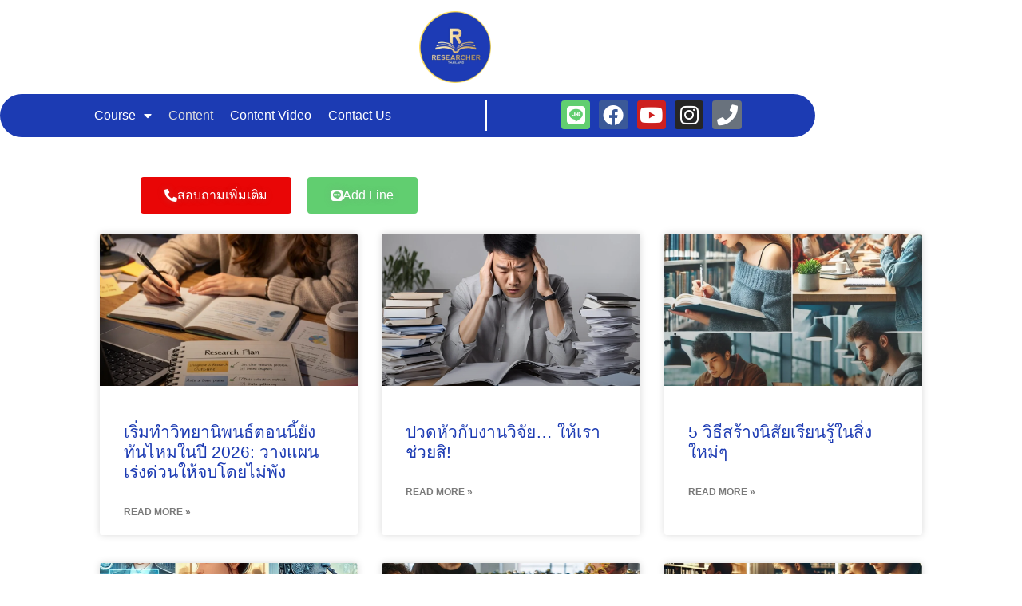

--- FILE ---
content_type: text/html; charset=UTF-8
request_url: https://researcherthailand.co.th/blog/
body_size: 51584
content:
<!doctype html>
<html lang="en-US">
<head>
	<meta charset="UTF-8">
	<meta name="viewport" content="width=device-width, initial-scale=1">
	<link rel="profile" href="https://gmpg.org/xfn/11">
	<meta name='robots' content='index, follow, max-image-preview:large, max-snippet:-1, max-video-preview:-1' />
	<style>img:is([sizes="auto" i], [sizes^="auto," i]) { contain-intrinsic-size: 3000px 1500px }</style>
	
<!-- Google Tag Manager for WordPress by gtm4wp.com -->
<script data-cfasync="false" data-pagespeed-no-defer>
	var gtm4wp_datalayer_name = "dataLayer";
	var dataLayer = dataLayer || [];
</script>
<!-- End Google Tag Manager for WordPress by gtm4wp.com -->
	<!-- This site is optimized with the Yoast SEO plugin v25.7 - https://yoast.com/wordpress/plugins/seo/ -->
	<title>Researcher Thailand | บทความที่เกี่ยวกับการทำวิทยานิพนธ์หรือวิจัย</title>
	<meta name="description" content="บทความเกี่ยวกับการทำวิทยานิพนธ์หรือวิจัย สำหรับนักศึกษาปริญญาตรี โท เอก บทความที่เป็นประโยชน์ในการทำวิทยานิพนธ์โดยผู้เชี่ยวชาญที่มีประสบการณ์" />
	<link rel="canonical" href="https://researcherthailand.co.th/blog/" />
	<meta property="og:locale" content="en_US" />
	<meta property="og:type" content="article" />
	<meta property="og:title" content="Researcher Thailand | บทความที่เกี่ยวกับการทำวิทยานิพนธ์หรือวิจัย" />
	<meta property="og:description" content="บทความเกี่ยวกับการทำวิทยานิพนธ์หรือวิจัย สำหรับนักศึกษาปริญญาตรี โท เอก บทความที่เป็นประโยชน์ในการทำวิทยานิพนธ์โดยผู้เชี่ยวชาญที่มีประสบการณ์" />
	<meta property="og:url" content="https://researcherthailand.co.th/blog/" />
	<meta property="og:site_name" content="Researcher Thailand" />
	<meta property="article:modified_time" content="2022-01-24T18:24:53+00:00" />
	<meta property="og:image" content="https://researcherthailand.co.th/wp-content/uploads/2021/10/thumnail01.jpg" />
	<meta property="og:image:width" content="1920" />
	<meta property="og:image:height" content="1080" />
	<meta property="og:image:type" content="image/jpeg" />
	<meta name="twitter:card" content="summary_large_image" />
	<meta name="twitter:label1" content="Est. reading time" />
	<meta name="twitter:data1" content="40 minutes" />
	<script type="application/ld+json" class="yoast-schema-graph">{"@context":"https://schema.org","@graph":[{"@type":"WebPage","@id":"https://researcherthailand.co.th/blog/","url":"https://researcherthailand.co.th/blog/","name":"Researcher Thailand | บทความที่เกี่ยวกับการทำวิทยานิพนธ์หรือวิจัย","isPartOf":{"@id":"https://researcherthailand.co.th/#website"},"primaryImageOfPage":{"@id":"https://researcherthailand.co.th/blog/#primaryimage"},"image":{"@id":"https://researcherthailand.co.th/blog/#primaryimage"},"thumbnailUrl":"https://researcherthailand.co.th/wp-content/uploads/2021/11/cropped-Artboard-1.webp","datePublished":"2020-03-26T20:07:52+00:00","dateModified":"2022-01-24T18:24:53+00:00","description":"บทความเกี่ยวกับการทำวิทยานิพนธ์หรือวิจัย สำหรับนักศึกษาปริญญาตรี โท เอก บทความที่เป็นประโยชน์ในการทำวิทยานิพนธ์โดยผู้เชี่ยวชาญที่มีประสบการณ์","breadcrumb":{"@id":"https://researcherthailand.co.th/blog/#breadcrumb"},"inLanguage":"en-US","potentialAction":[{"@type":"ReadAction","target":["https://researcherthailand.co.th/blog/"]}]},{"@type":"ImageObject","inLanguage":"en-US","@id":"https://researcherthailand.co.th/blog/#primaryimage","url":"","contentUrl":""},{"@type":"BreadcrumbList","@id":"https://researcherthailand.co.th/blog/#breadcrumb","itemListElement":[{"@type":"ListItem","position":1,"name":"Home","item":"https://researcherthailand.co.th/"},{"@type":"ListItem","position":2,"name":"บทความ"}]},{"@type":"WebSite","@id":"https://researcherthailand.co.th/#website","url":"https://researcherthailand.co.th/","name":"Researcher Thailand","description":"","publisher":{"@id":"https://researcherthailand.co.th/#organization"},"potentialAction":[{"@type":"SearchAction","target":{"@type":"EntryPoint","urlTemplate":"https://researcherthailand.co.th/?s={search_term_string}"},"query-input":{"@type":"PropertyValueSpecification","valueRequired":true,"valueName":"search_term_string"}}],"inLanguage":"en-US"},{"@type":"Organization","@id":"https://researcherthailand.co.th/#organization","name":"Researcher Thailand","url":"https://researcherthailand.co.th/","logo":{"@type":"ImageObject","inLanguage":"en-US","@id":"https://researcherthailand.co.th/#/schema/logo/image/","url":"https://researcherthailand.co.th/wp-content/uploads/2021/11/1-removebg-preview.png","contentUrl":"https://researcherthailand.co.th/wp-content/uploads/2021/11/1-removebg-preview.png","width":500,"height":500,"caption":"Researcher Thailand"},"image":{"@id":"https://researcherthailand.co.th/#/schema/logo/image/"}}]}</script>
	<!-- / Yoast SEO plugin. -->


<link rel="alternate" type="application/rss+xml" title="Researcher Thailand &raquo; Feed" href="https://researcherthailand.co.th/feed/" />
<link rel="alternate" type="application/rss+xml" title="Researcher Thailand &raquo; Comments Feed" href="https://researcherthailand.co.th/comments/feed/" />
<script>
window._wpemojiSettings = {"baseUrl":"https:\/\/s.w.org\/images\/core\/emoji\/15.0.3\/72x72\/","ext":".png","svgUrl":"https:\/\/s.w.org\/images\/core\/emoji\/15.0.3\/svg\/","svgExt":".svg","source":{"concatemoji":"https:\/\/researcherthailand.co.th\/wp-includes\/js\/wp-emoji-release.min.js?ver=e0808cbacc1032ace6c4bf6868a71b46"}};
/*! This file is auto-generated */
!function(i,n){var o,s,e;function c(e){try{var t={supportTests:e,timestamp:(new Date).valueOf()};sessionStorage.setItem(o,JSON.stringify(t))}catch(e){}}function p(e,t,n){e.clearRect(0,0,e.canvas.width,e.canvas.height),e.fillText(t,0,0);var t=new Uint32Array(e.getImageData(0,0,e.canvas.width,e.canvas.height).data),r=(e.clearRect(0,0,e.canvas.width,e.canvas.height),e.fillText(n,0,0),new Uint32Array(e.getImageData(0,0,e.canvas.width,e.canvas.height).data));return t.every(function(e,t){return e===r[t]})}function u(e,t,n){switch(t){case"flag":return n(e,"\ud83c\udff3\ufe0f\u200d\u26a7\ufe0f","\ud83c\udff3\ufe0f\u200b\u26a7\ufe0f")?!1:!n(e,"\ud83c\uddfa\ud83c\uddf3","\ud83c\uddfa\u200b\ud83c\uddf3")&&!n(e,"\ud83c\udff4\udb40\udc67\udb40\udc62\udb40\udc65\udb40\udc6e\udb40\udc67\udb40\udc7f","\ud83c\udff4\u200b\udb40\udc67\u200b\udb40\udc62\u200b\udb40\udc65\u200b\udb40\udc6e\u200b\udb40\udc67\u200b\udb40\udc7f");case"emoji":return!n(e,"\ud83d\udc26\u200d\u2b1b","\ud83d\udc26\u200b\u2b1b")}return!1}function f(e,t,n){var r="undefined"!=typeof WorkerGlobalScope&&self instanceof WorkerGlobalScope?new OffscreenCanvas(300,150):i.createElement("canvas"),a=r.getContext("2d",{willReadFrequently:!0}),o=(a.textBaseline="top",a.font="600 32px Arial",{});return e.forEach(function(e){o[e]=t(a,e,n)}),o}function t(e){var t=i.createElement("script");t.src=e,t.defer=!0,i.head.appendChild(t)}"undefined"!=typeof Promise&&(o="wpEmojiSettingsSupports",s=["flag","emoji"],n.supports={everything:!0,everythingExceptFlag:!0},e=new Promise(function(e){i.addEventListener("DOMContentLoaded",e,{once:!0})}),new Promise(function(t){var n=function(){try{var e=JSON.parse(sessionStorage.getItem(o));if("object"==typeof e&&"number"==typeof e.timestamp&&(new Date).valueOf()<e.timestamp+604800&&"object"==typeof e.supportTests)return e.supportTests}catch(e){}return null}();if(!n){if("undefined"!=typeof Worker&&"undefined"!=typeof OffscreenCanvas&&"undefined"!=typeof URL&&URL.createObjectURL&&"undefined"!=typeof Blob)try{var e="postMessage("+f.toString()+"("+[JSON.stringify(s),u.toString(),p.toString()].join(",")+"));",r=new Blob([e],{type:"text/javascript"}),a=new Worker(URL.createObjectURL(r),{name:"wpTestEmojiSupports"});return void(a.onmessage=function(e){c(n=e.data),a.terminate(),t(n)})}catch(e){}c(n=f(s,u,p))}t(n)}).then(function(e){for(var t in e)n.supports[t]=e[t],n.supports.everything=n.supports.everything&&n.supports[t],"flag"!==t&&(n.supports.everythingExceptFlag=n.supports.everythingExceptFlag&&n.supports[t]);n.supports.everythingExceptFlag=n.supports.everythingExceptFlag&&!n.supports.flag,n.DOMReady=!1,n.readyCallback=function(){n.DOMReady=!0}}).then(function(){return e}).then(function(){var e;n.supports.everything||(n.readyCallback(),(e=n.source||{}).concatemoji?t(e.concatemoji):e.wpemoji&&e.twemoji&&(t(e.twemoji),t(e.wpemoji)))}))}((window,document),window._wpemojiSettings);
</script>
<style id='wp-emoji-styles-inline-css'>

	img.wp-smiley, img.emoji {
		display: inline !important;
		border: none !important;
		box-shadow: none !important;
		height: 1em !important;
		width: 1em !important;
		margin: 0 0.07em !important;
		vertical-align: -0.1em !important;
		background: none !important;
		padding: 0 !important;
	}
</style>
<style id='simple-block-gallery-sbg-parent-block-style-inline-css'>
.simple-block-gallery-block-parent-description{color:"#999";left:"50%";position:"absolute";top:"50%";transform:"translate(-50%, -50%)";pointerEvents:"none";userSelect:"none"}

</style>
<style id='simple-block-gallery-masonry-block-style-inline-css'>
.simple-block-gallery-block-preview img{display:block;height:auto;width:100%}

</style>
<style id='simple-block-gallery-slider-block-style-inline-css'>
.simple-block-gallery-block-preview img{display:block;height:auto;width:100%}

</style>
<style id='global-styles-inline-css'>
:root{--wp--preset--aspect-ratio--square: 1;--wp--preset--aspect-ratio--4-3: 4/3;--wp--preset--aspect-ratio--3-4: 3/4;--wp--preset--aspect-ratio--3-2: 3/2;--wp--preset--aspect-ratio--2-3: 2/3;--wp--preset--aspect-ratio--16-9: 16/9;--wp--preset--aspect-ratio--9-16: 9/16;--wp--preset--color--black: #000000;--wp--preset--color--cyan-bluish-gray: #abb8c3;--wp--preset--color--white: #ffffff;--wp--preset--color--pale-pink: #f78da7;--wp--preset--color--vivid-red: #cf2e2e;--wp--preset--color--luminous-vivid-orange: #ff6900;--wp--preset--color--luminous-vivid-amber: #fcb900;--wp--preset--color--light-green-cyan: #7bdcb5;--wp--preset--color--vivid-green-cyan: #00d084;--wp--preset--color--pale-cyan-blue: #8ed1fc;--wp--preset--color--vivid-cyan-blue: #0693e3;--wp--preset--color--vivid-purple: #9b51e0;--wp--preset--gradient--vivid-cyan-blue-to-vivid-purple: linear-gradient(135deg,rgba(6,147,227,1) 0%,rgb(155,81,224) 100%);--wp--preset--gradient--light-green-cyan-to-vivid-green-cyan: linear-gradient(135deg,rgb(122,220,180) 0%,rgb(0,208,130) 100%);--wp--preset--gradient--luminous-vivid-amber-to-luminous-vivid-orange: linear-gradient(135deg,rgba(252,185,0,1) 0%,rgba(255,105,0,1) 100%);--wp--preset--gradient--luminous-vivid-orange-to-vivid-red: linear-gradient(135deg,rgba(255,105,0,1) 0%,rgb(207,46,46) 100%);--wp--preset--gradient--very-light-gray-to-cyan-bluish-gray: linear-gradient(135deg,rgb(238,238,238) 0%,rgb(169,184,195) 100%);--wp--preset--gradient--cool-to-warm-spectrum: linear-gradient(135deg,rgb(74,234,220) 0%,rgb(151,120,209) 20%,rgb(207,42,186) 40%,rgb(238,44,130) 60%,rgb(251,105,98) 80%,rgb(254,248,76) 100%);--wp--preset--gradient--blush-light-purple: linear-gradient(135deg,rgb(255,206,236) 0%,rgb(152,150,240) 100%);--wp--preset--gradient--blush-bordeaux: linear-gradient(135deg,rgb(254,205,165) 0%,rgb(254,45,45) 50%,rgb(107,0,62) 100%);--wp--preset--gradient--luminous-dusk: linear-gradient(135deg,rgb(255,203,112) 0%,rgb(199,81,192) 50%,rgb(65,88,208) 100%);--wp--preset--gradient--pale-ocean: linear-gradient(135deg,rgb(255,245,203) 0%,rgb(182,227,212) 50%,rgb(51,167,181) 100%);--wp--preset--gradient--electric-grass: linear-gradient(135deg,rgb(202,248,128) 0%,rgb(113,206,126) 100%);--wp--preset--gradient--midnight: linear-gradient(135deg,rgb(2,3,129) 0%,rgb(40,116,252) 100%);--wp--preset--font-size--small: 13px;--wp--preset--font-size--medium: 20px;--wp--preset--font-size--large: 36px;--wp--preset--font-size--x-large: 42px;--wp--preset--spacing--20: 0.44rem;--wp--preset--spacing--30: 0.67rem;--wp--preset--spacing--40: 1rem;--wp--preset--spacing--50: 1.5rem;--wp--preset--spacing--60: 2.25rem;--wp--preset--spacing--70: 3.38rem;--wp--preset--spacing--80: 5.06rem;--wp--preset--shadow--natural: 6px 6px 9px rgba(0, 0, 0, 0.2);--wp--preset--shadow--deep: 12px 12px 50px rgba(0, 0, 0, 0.4);--wp--preset--shadow--sharp: 6px 6px 0px rgba(0, 0, 0, 0.2);--wp--preset--shadow--outlined: 6px 6px 0px -3px rgba(255, 255, 255, 1), 6px 6px rgba(0, 0, 0, 1);--wp--preset--shadow--crisp: 6px 6px 0px rgba(0, 0, 0, 1);}:root { --wp--style--global--content-size: 800px;--wp--style--global--wide-size: 1200px; }:where(body) { margin: 0; }.wp-site-blocks > .alignleft { float: left; margin-right: 2em; }.wp-site-blocks > .alignright { float: right; margin-left: 2em; }.wp-site-blocks > .aligncenter { justify-content: center; margin-left: auto; margin-right: auto; }:where(.wp-site-blocks) > * { margin-block-start: 24px; margin-block-end: 0; }:where(.wp-site-blocks) > :first-child { margin-block-start: 0; }:where(.wp-site-blocks) > :last-child { margin-block-end: 0; }:root { --wp--style--block-gap: 24px; }:root :where(.is-layout-flow) > :first-child{margin-block-start: 0;}:root :where(.is-layout-flow) > :last-child{margin-block-end: 0;}:root :where(.is-layout-flow) > *{margin-block-start: 24px;margin-block-end: 0;}:root :where(.is-layout-constrained) > :first-child{margin-block-start: 0;}:root :where(.is-layout-constrained) > :last-child{margin-block-end: 0;}:root :where(.is-layout-constrained) > *{margin-block-start: 24px;margin-block-end: 0;}:root :where(.is-layout-flex){gap: 24px;}:root :where(.is-layout-grid){gap: 24px;}.is-layout-flow > .alignleft{float: left;margin-inline-start: 0;margin-inline-end: 2em;}.is-layout-flow > .alignright{float: right;margin-inline-start: 2em;margin-inline-end: 0;}.is-layout-flow > .aligncenter{margin-left: auto !important;margin-right: auto !important;}.is-layout-constrained > .alignleft{float: left;margin-inline-start: 0;margin-inline-end: 2em;}.is-layout-constrained > .alignright{float: right;margin-inline-start: 2em;margin-inline-end: 0;}.is-layout-constrained > .aligncenter{margin-left: auto !important;margin-right: auto !important;}.is-layout-constrained > :where(:not(.alignleft):not(.alignright):not(.alignfull)){max-width: var(--wp--style--global--content-size);margin-left: auto !important;margin-right: auto !important;}.is-layout-constrained > .alignwide{max-width: var(--wp--style--global--wide-size);}body .is-layout-flex{display: flex;}.is-layout-flex{flex-wrap: wrap;align-items: center;}.is-layout-flex > :is(*, div){margin: 0;}body .is-layout-grid{display: grid;}.is-layout-grid > :is(*, div){margin: 0;}body{padding-top: 0px;padding-right: 0px;padding-bottom: 0px;padding-left: 0px;}a:where(:not(.wp-element-button)){text-decoration: underline;}:root :where(.wp-element-button, .wp-block-button__link){background-color: #32373c;border-width: 0;color: #fff;font-family: inherit;font-size: inherit;line-height: inherit;padding: calc(0.667em + 2px) calc(1.333em + 2px);text-decoration: none;}.has-black-color{color: var(--wp--preset--color--black) !important;}.has-cyan-bluish-gray-color{color: var(--wp--preset--color--cyan-bluish-gray) !important;}.has-white-color{color: var(--wp--preset--color--white) !important;}.has-pale-pink-color{color: var(--wp--preset--color--pale-pink) !important;}.has-vivid-red-color{color: var(--wp--preset--color--vivid-red) !important;}.has-luminous-vivid-orange-color{color: var(--wp--preset--color--luminous-vivid-orange) !important;}.has-luminous-vivid-amber-color{color: var(--wp--preset--color--luminous-vivid-amber) !important;}.has-light-green-cyan-color{color: var(--wp--preset--color--light-green-cyan) !important;}.has-vivid-green-cyan-color{color: var(--wp--preset--color--vivid-green-cyan) !important;}.has-pale-cyan-blue-color{color: var(--wp--preset--color--pale-cyan-blue) !important;}.has-vivid-cyan-blue-color{color: var(--wp--preset--color--vivid-cyan-blue) !important;}.has-vivid-purple-color{color: var(--wp--preset--color--vivid-purple) !important;}.has-black-background-color{background-color: var(--wp--preset--color--black) !important;}.has-cyan-bluish-gray-background-color{background-color: var(--wp--preset--color--cyan-bluish-gray) !important;}.has-white-background-color{background-color: var(--wp--preset--color--white) !important;}.has-pale-pink-background-color{background-color: var(--wp--preset--color--pale-pink) !important;}.has-vivid-red-background-color{background-color: var(--wp--preset--color--vivid-red) !important;}.has-luminous-vivid-orange-background-color{background-color: var(--wp--preset--color--luminous-vivid-orange) !important;}.has-luminous-vivid-amber-background-color{background-color: var(--wp--preset--color--luminous-vivid-amber) !important;}.has-light-green-cyan-background-color{background-color: var(--wp--preset--color--light-green-cyan) !important;}.has-vivid-green-cyan-background-color{background-color: var(--wp--preset--color--vivid-green-cyan) !important;}.has-pale-cyan-blue-background-color{background-color: var(--wp--preset--color--pale-cyan-blue) !important;}.has-vivid-cyan-blue-background-color{background-color: var(--wp--preset--color--vivid-cyan-blue) !important;}.has-vivid-purple-background-color{background-color: var(--wp--preset--color--vivid-purple) !important;}.has-black-border-color{border-color: var(--wp--preset--color--black) !important;}.has-cyan-bluish-gray-border-color{border-color: var(--wp--preset--color--cyan-bluish-gray) !important;}.has-white-border-color{border-color: var(--wp--preset--color--white) !important;}.has-pale-pink-border-color{border-color: var(--wp--preset--color--pale-pink) !important;}.has-vivid-red-border-color{border-color: var(--wp--preset--color--vivid-red) !important;}.has-luminous-vivid-orange-border-color{border-color: var(--wp--preset--color--luminous-vivid-orange) !important;}.has-luminous-vivid-amber-border-color{border-color: var(--wp--preset--color--luminous-vivid-amber) !important;}.has-light-green-cyan-border-color{border-color: var(--wp--preset--color--light-green-cyan) !important;}.has-vivid-green-cyan-border-color{border-color: var(--wp--preset--color--vivid-green-cyan) !important;}.has-pale-cyan-blue-border-color{border-color: var(--wp--preset--color--pale-cyan-blue) !important;}.has-vivid-cyan-blue-border-color{border-color: var(--wp--preset--color--vivid-cyan-blue) !important;}.has-vivid-purple-border-color{border-color: var(--wp--preset--color--vivid-purple) !important;}.has-vivid-cyan-blue-to-vivid-purple-gradient-background{background: var(--wp--preset--gradient--vivid-cyan-blue-to-vivid-purple) !important;}.has-light-green-cyan-to-vivid-green-cyan-gradient-background{background: var(--wp--preset--gradient--light-green-cyan-to-vivid-green-cyan) !important;}.has-luminous-vivid-amber-to-luminous-vivid-orange-gradient-background{background: var(--wp--preset--gradient--luminous-vivid-amber-to-luminous-vivid-orange) !important;}.has-luminous-vivid-orange-to-vivid-red-gradient-background{background: var(--wp--preset--gradient--luminous-vivid-orange-to-vivid-red) !important;}.has-very-light-gray-to-cyan-bluish-gray-gradient-background{background: var(--wp--preset--gradient--very-light-gray-to-cyan-bluish-gray) !important;}.has-cool-to-warm-spectrum-gradient-background{background: var(--wp--preset--gradient--cool-to-warm-spectrum) !important;}.has-blush-light-purple-gradient-background{background: var(--wp--preset--gradient--blush-light-purple) !important;}.has-blush-bordeaux-gradient-background{background: var(--wp--preset--gradient--blush-bordeaux) !important;}.has-luminous-dusk-gradient-background{background: var(--wp--preset--gradient--luminous-dusk) !important;}.has-pale-ocean-gradient-background{background: var(--wp--preset--gradient--pale-ocean) !important;}.has-electric-grass-gradient-background{background: var(--wp--preset--gradient--electric-grass) !important;}.has-midnight-gradient-background{background: var(--wp--preset--gradient--midnight) !important;}.has-small-font-size{font-size: var(--wp--preset--font-size--small) !important;}.has-medium-font-size{font-size: var(--wp--preset--font-size--medium) !important;}.has-large-font-size{font-size: var(--wp--preset--font-size--large) !important;}.has-x-large-font-size{font-size: var(--wp--preset--font-size--x-large) !important;}
:root :where(.wp-block-pullquote){font-size: 1.5em;line-height: 1.6;}
</style>
<link rel='stylesheet' id='hello-elementor-css' href='https://researcherthailand.co.th/wp-content/themes/hello-elementor/assets/css/reset.css?ver=3.4.4' media='all' />
<link rel='stylesheet' id='hello-elementor-theme-style-css' href='https://researcherthailand.co.th/wp-content/themes/hello-elementor/assets/css/theme.css?ver=3.4.4' media='all' />
<link rel='stylesheet' id='hello-elementor-header-footer-css' href='https://researcherthailand.co.th/wp-content/themes/hello-elementor/assets/css/header-footer.css?ver=3.4.4' media='all' />
<link rel='stylesheet' id='elementor-frontend-css' href='https://researcherthailand.co.th/wp-content/plugins/elementor/assets/css/frontend.min.css?ver=3.34.1' media='all' />
<link rel='stylesheet' id='widget-nav-menu-css' href='https://researcherthailand.co.th/wp-content/plugins/elementor-pro/assets/css/widget-nav-menu.min.css?ver=3.31.2' media='all' />
<link rel='stylesheet' id='widget-social-icons-css' href='https://researcherthailand.co.th/wp-content/plugins/elementor/assets/css/widget-social-icons.min.css?ver=3.34.1' media='all' />
<link rel='stylesheet' id='e-apple-webkit-css' href='https://researcherthailand.co.th/wp-content/plugins/elementor/assets/css/conditionals/apple-webkit.min.css?ver=3.34.1' media='all' />
<link rel='stylesheet' id='e-sticky-css' href='https://researcherthailand.co.th/wp-content/plugins/elementor-pro/assets/css/modules/sticky.min.css?ver=3.31.2' media='all' />
<link rel='stylesheet' id='widget-image-css' href='https://researcherthailand.co.th/wp-content/plugins/elementor/assets/css/widget-image.min.css?ver=3.34.1' media='all' />
<link rel='stylesheet' id='widget-heading-css' href='https://researcherthailand.co.th/wp-content/plugins/elementor/assets/css/widget-heading.min.css?ver=3.34.1' media='all' />
<link rel='stylesheet' id='elementor-icons-css' href='https://researcherthailand.co.th/wp-content/plugins/elementor/assets/lib/eicons/css/elementor-icons.min.css?ver=5.45.0' media='all' />
<link rel='stylesheet' id='elementor-post-1279-css' href='https://researcherthailand.co.th/wp-content/uploads/elementor/css/post-1279.css?ver=1768371779' media='all' />
<link rel='stylesheet' id='widget-posts-css' href='https://researcherthailand.co.th/wp-content/plugins/elementor-pro/assets/css/widget-posts.min.css?ver=3.31.2' media='all' />
<link rel='stylesheet' id='widget-image-box-css' href='https://researcherthailand.co.th/wp-content/plugins/elementor/assets/css/widget-image-box.min.css?ver=3.34.1' media='all' />
<link rel='stylesheet' id='elementor-post-1330-css' href='https://researcherthailand.co.th/wp-content/uploads/elementor/css/post-1330.css?ver=1768372897' media='all' />
<link rel='stylesheet' id='elementor-post-6710-css' href='https://researcherthailand.co.th/wp-content/uploads/elementor/css/post-6710.css?ver=1768371780' media='all' />
<link rel='stylesheet' id='elementor-post-6701-css' href='https://researcherthailand.co.th/wp-content/uploads/elementor/css/post-6701.css?ver=1768371780' media='all' />
<link rel='stylesheet' id='eael-general-css' href='https://researcherthailand.co.th/wp-content/plugins/essential-addons-for-elementor-lite/assets/front-end/css/view/general.min.css?ver=6.5.7' media='all' />
<link rel='stylesheet' id='elementor-gf-local-prompt-css' href='https://researcherthailand.co.th/wp-content/uploads/elementor/google-fonts/css/prompt.css?ver=1755050794' media='all' />
<link rel='stylesheet' id='elementor-icons-shared-0-css' href='https://researcherthailand.co.th/wp-content/plugins/elementor/assets/lib/font-awesome/css/fontawesome.min.css?ver=5.15.3' media='all' />
<link rel='stylesheet' id='elementor-icons-fa-solid-css' href='https://researcherthailand.co.th/wp-content/plugins/elementor/assets/lib/font-awesome/css/solid.min.css?ver=5.15.3' media='all' />
<link rel='stylesheet' id='elementor-icons-fa-brands-css' href='https://researcherthailand.co.th/wp-content/plugins/elementor/assets/lib/font-awesome/css/brands.min.css?ver=5.15.3' media='all' />
<script src="https://researcherthailand.co.th/wp-includes/js/jquery/jquery.min.js?ver=3.7.1" id="jquery-core-js"></script>
<script src="https://researcherthailand.co.th/wp-includes/js/jquery/jquery-migrate.min.js?ver=3.4.1" id="jquery-migrate-js"></script>
<link rel="https://api.w.org/" href="https://researcherthailand.co.th/wp-json/" /><link rel="alternate" title="JSON" type="application/json" href="https://researcherthailand.co.th/wp-json/wp/v2/pages/1330" /><link rel="EditURI" type="application/rsd+xml" title="RSD" href="https://researcherthailand.co.th/xmlrpc.php?rsd" />
<link rel="alternate" title="oEmbed (JSON)" type="application/json+oembed" href="https://researcherthailand.co.th/wp-json/oembed/1.0/embed?url=https%3A%2F%2Fresearcherthailand.co.th%2Fblog%2F" />
<link rel="alternate" title="oEmbed (XML)" type="text/xml+oembed" href="https://researcherthailand.co.th/wp-json/oembed/1.0/embed?url=https%3A%2F%2Fresearcherthailand.co.th%2Fblog%2F&#038;format=xml" />
<!-- Global site tag (gtag.js) - Google Analytics -->
<script async src="https://www.googletagmanager.com/gtag/js?id=UA-178407527-1"></script>
<script>
  window.dataLayer = window.dataLayer || [];
  function gtag(){dataLayer.push(arguments);}
  gtag('js', new Date());

  gtag('config', 'UA-178407527-1');
</script>

<!-- Global site tag (gtag.js) - Google Analytics -->
<script async src="https://www.googletagmanager.com/gtag/js?id=UA-157292812-4"></script>
<script>
  window.dataLayer = window.dataLayer || [];
  function gtag(){dataLayer.push(arguments);}
  gtag('js', new Date());

  gtag('config', 'UA-157292812-4');
</script>

<!-- Facebook Pixel Code -->
<script>
!function(f,b,e,v,n,t,s)
{if(f.fbq)return;n=f.fbq=function(){n.callMethod?
n.callMethod.apply(n,arguments):n.queue.push(arguments)};
if(!f._fbq)f._fbq=n;n.push=n;n.loaded=!0;n.version='2.0';
n.queue=[];t=b.createElement(e);t.async=!0;
t.src=v;s=b.getElementsByTagName(e)[0];
s.parentNode.insertBefore(t,s)}(window,document,'script',
'https://connect.facebook.net/en_US/fbevents.js');
 fbq('init', '694934881411798'); 
fbq('track', 'PageView');
</script>
<noscript>
<img height="1" width="1" 
src="https://www.facebook.com/tr?id=694934881411798&ev=PageView
&noscript=1"/>
</noscript>
<!-- End Facebook Pixel Code -->

<!-- LINE Tag Base Code -->
<!-- Do Not Modify -->
<script>
(function(g,d,o){
  g._ltq=g._ltq||[];g._lt=g._lt||function(){g._ltq.push(arguments)};
  var h=location.protocol==='https:'?'https://d.line-scdn.net':'http://d.line-cdn.net';
  var s=d.createElement('script');s.async=1;
  s.src=o||h+'/n/line_tag/public/release/v1/lt.js';
  var t=d.getElementsByTagName('script')[0];t.parentNode.insertBefore(s,t);
    })(window, document);
_lt('init', {
  customerType: 'lap',
  tagId: '612eb7b8-7652-40a3-a31d-60f37e2fe1d9'
});
_lt('send', 'pv', ['612eb7b8-7652-40a3-a31d-60f37e2fe1d9']);
</script>
<noscript>
  <img height="1" width="1" style="display:none"
       src="https://tr.line.me/tag.gif?c_t=lap&t_id=612eb7b8-7652-40a3-a31d-60f37e2fe1d9&e=pv&noscript=1" />
</noscript>
<!-- End LINE Tag Base Code -->


<script>
_lt('send', 'cv', {
type: 'Conversion'
},['6bb5cecd-aab8-43ba-96ef-fc8c1828e135']);
</script>

<!-- Google Tag Manager -->
<script>(function(w,d,s,l,i){w[l]=w[l]||[];w[l].push({'gtm.start':
new Date().getTime(),event:'gtm.js'});var f=d.getElementsByTagName(s)[0],
j=d.createElement(s),dl=l!='dataLayer'?'&l='+l:'';j.async=true;j.src=
'https://www.googletagmanager.com/gtm.js?id='+i+dl;f.parentNode.insertBefore(j,f);
})(window,document,'script','dataLayer','GTM-TR7B57X');</script>


<!-- End Google Tag Manager -->

<!-- Global site tag (gtag.js) - Google Analytics -->
<script async src="https://www.googletagmanager.com/gtag/js?id=UA-157292812-4"></script>
<script>
  window.dataLayer = window.dataLayer || [];
  function gtag(){dataLayer.push(arguments);}
  gtag('js', new Date());

  gtag('config', 'UA-157292812-4');
</script>

<!-- Meta Pixel Code -->
<script>
  !function(f,b,e,v,n,t,s)
  {if(f.fbq)return;n=f.fbq=function(){n.callMethod?
  n.callMethod.apply(n,arguments):n.queue.push(arguments)};
  if(!f._fbq)f._fbq=n;n.push=n;n.loaded=!0;n.version='2.0';
  n.queue=[];t=b.createElement(e);t.async=!0;
  t.src=v;s=b.getElementsByTagName(e)[0];
  s.parentNode.insertBefore(t,s)}(window, document,'script',
  'https://connect.facebook.net/en_US/fbevents.js');
  fbq('init', '1325000007964941');
  fbq('track', 'PageView');
</script>
<noscript><img height="1" width="1" style="display:none"
  src="https://www.facebook.com/tr?id=1325000007964941&ev=PageView&noscript=1"
/></noscript>
<!-- End Meta Pixel Code -->

<meta name="facebook-domain-verification" content="ouo9zzi6h826n62fa8avnrgrk0gpqz" />

<!-- LINE Tag Base Code -->
<!-- Do Not Modify -->
<script>
(function(g,d,o){
  g._ltq=g._ltq||[];g._lt=g._lt||function(){g._ltq.push(arguments)};
  var h=location.protocol==='https:'?'https://d.line-scdn.net':'http://d.line-cdn.net';
  var s=d.createElement('script');s.async=1;
  s.src=o||h+'/n/line_tag/public/release/v1/lt.js';
  var t=d.getElementsByTagName('script')[0];t.parentNode.insertBefore(s,t);
    })(window, document);
_lt('init', {
  customerType: 'lap',
  tagId: '30e2897e-0f19-4ac2-a724-da59b990cbb3'
});
_lt('send', 'pv', ['30e2897e-0f19-4ac2-a724-da59b990cbb3']);
</script>
<noscript>
  <img loading="lazy" height="1" width="1" style="display:none"
       src="https://tr.line.me/tag.gif?c_t=lap&t_id=30e2897e-0f19-4ac2-a724-da59b990cbb3&e=pv&noscript=1" />
</noscript>
<!-- End LINE Tag Base Code -->

<script>
_lt('send', 'cv', {
  type: 'Conversion'
},['30e2897e-0f19-4ac2-a724-da59b990cbb3']);
</script>

<!-- LINE Tag Base Code -->
<!-- Do Not Modify -->
<script>
(function(g,d,o){
  g._ltq=g._ltq||[];g._lt=g._lt||function(){g._ltq.push(arguments)};
  var h=location.protocol==='https:'?'https://d.line-scdn.net':'http://d.line-cdn.net';
  var s=d.createElement('script');s.async=1;
  s.src=o||h+'/n/line_tag/public/release/v1/lt.js';
  var t=d.getElementsByTagName('script')[0];t.parentNode.insertBefore(s,t);
    })(window, document);
_lt('init', {
  customerType: 'account',
  tagId: 'e937468d-cb09-4b1c-aa81-01984abb5c3e'
});
_lt('send', 'pv', ['e937468d-cb09-4b1c-aa81-01984abb5c3e']);
</script>
<noscript>
  <img loading="lazy" height="1" width="1" style="display:none"
       src="https://tr.line.me/tag.gif?c_t=lap&t_id=e937468d-cb09-4b1c-aa81-01984abb5c3e&e=pv&noscript=1" />
</noscript>
<!-- End LINE Tag Base Code -->

<script>
_lt('send', 'cv', {
  type: 'Conversion'
},['e937468d-cb09-4b1c-aa81-01984abb5c3e']);
</script>
<!-- Google Tag Manager for WordPress by gtm4wp.com -->
<!-- GTM Container placement set to manual -->
<script data-cfasync="false" data-pagespeed-no-defer>
	var dataLayer_content = {"pagePostType":"page","pagePostType2":"single-page","pagePostAuthor":"ADISAK KHANLAO"};
	dataLayer.push( dataLayer_content );
</script>
<script data-cfasync="false" data-pagespeed-no-defer>
(function(w,d,s,l,i){w[l]=w[l]||[];w[l].push({'gtm.start':
new Date().getTime(),event:'gtm.js'});var f=d.getElementsByTagName(s)[0],
j=d.createElement(s),dl=l!='dataLayer'?'&l='+l:'';j.async=true;j.src=
'//www.googletagmanager.com/gtm.js?id='+i+dl;f.parentNode.insertBefore(j,f);
})(window,document,'script','dataLayer','GTM-NDW5Z9HZ');
</script>
<!-- End Google Tag Manager for WordPress by gtm4wp.com --><meta name="generator" content="Elementor 3.34.1; features: additional_custom_breakpoints; settings: css_print_method-external, google_font-enabled, font_display-auto">
			<style>
				.e-con.e-parent:nth-of-type(n+4):not(.e-lazyloaded):not(.e-no-lazyload),
				.e-con.e-parent:nth-of-type(n+4):not(.e-lazyloaded):not(.e-no-lazyload) * {
					background-image: none !important;
				}
				@media screen and (max-height: 1024px) {
					.e-con.e-parent:nth-of-type(n+3):not(.e-lazyloaded):not(.e-no-lazyload),
					.e-con.e-parent:nth-of-type(n+3):not(.e-lazyloaded):not(.e-no-lazyload) * {
						background-image: none !important;
					}
				}
				@media screen and (max-height: 640px) {
					.e-con.e-parent:nth-of-type(n+2):not(.e-lazyloaded):not(.e-no-lazyload),
					.e-con.e-parent:nth-of-type(n+2):not(.e-lazyloaded):not(.e-no-lazyload) * {
						background-image: none !important;
					}
				}
			</style>
						<meta name="theme-color" content="#1C3BB3">
			<link rel="icon" href="https://researcherthailand.co.th/wp-content/uploads/2019/09/cropped-Artboard-1-3-32x32.png" sizes="32x32" />
<link rel="icon" href="https://researcherthailand.co.th/wp-content/uploads/2019/09/cropped-Artboard-1-3-192x192.png" sizes="192x192" />
<link rel="apple-touch-icon" href="https://researcherthailand.co.th/wp-content/uploads/2019/09/cropped-Artboard-1-3-180x180.png" />
<meta name="msapplication-TileImage" content="https://researcherthailand.co.th/wp-content/uploads/2019/09/cropped-Artboard-1-3-270x270.png" />
</head>
<body data-rsssl=1 class="page-template page-template-elementor_header_footer page page-id-1330 wp-custom-logo wp-embed-responsive hello-elementor-default elementor-default elementor-template-full-width elementor-kit-1279 elementor-page elementor-page-1330">

<!-- Google Tag Manager (noscript) -->
<noscript><iframe src="https://www.googletagmanager.com/ns.html?id=GTM-TR7B57X"
height="0" width="0" style="display:none;visibility:hidden"></iframe></noscript>
<!-- End Google Tag Manager (noscript) -->
<!-- GTM Container placement set to manual -->
<!-- Google Tag Manager (noscript) -->
				<noscript><iframe src="https://www.googletagmanager.com/ns.html?id=GTM-NDW5Z9HZ" height="0" width="0" style="display:none;visibility:hidden" aria-hidden="true"></iframe></noscript>
<!-- End Google Tag Manager (noscript) -->
<a class="skip-link screen-reader-text" href="#content">Skip to content</a>

		<header data-elementor-type="header" data-elementor-id="6710" class="elementor elementor-6710 elementor-location-header" data-elementor-post-type="elementor_library">
					<section class="elementor-section elementor-top-section elementor-element elementor-element-9356ff6 elementor-section-content-top header-2 elementor-section-boxed elementor-section-height-default elementor-section-height-default" data-id="9356ff6" data-element_type="section" data-settings="{&quot;background_background&quot;:&quot;classic&quot;,&quot;sticky&quot;:&quot;top&quot;,&quot;sticky_on&quot;:[&quot;desktop&quot;,&quot;tablet&quot;],&quot;sticky_effects_offset&quot;:110,&quot;sticky_offset&quot;:0,&quot;sticky_anchor_link_offset&quot;:0}">
							<div class="elementor-background-overlay"></div>
							<div class="elementor-container elementor-column-gap-no">
					<div class="elementor-column elementor-col-50 elementor-top-column elementor-element elementor-element-4e54fb8" data-id="4e54fb8" data-element_type="column" data-settings="{&quot;background_background&quot;:&quot;classic&quot;}">
			<div class="elementor-widget-wrap elementor-element-populated">
						<div class="elementor-element elementor-element-2b1ec5c elementor-nav-menu__align-center elementor-nav-menu--dropdown-tablet elementor-nav-menu__text-align-aside elementor-nav-menu--toggle elementor-nav-menu--burger elementor-widget elementor-widget-nav-menu" data-id="2b1ec5c" data-element_type="widget" data-settings="{&quot;layout&quot;:&quot;horizontal&quot;,&quot;submenu_icon&quot;:{&quot;value&quot;:&quot;&lt;i class=\&quot;fas fa-caret-down\&quot;&gt;&lt;\/i&gt;&quot;,&quot;library&quot;:&quot;fa-solid&quot;},&quot;toggle&quot;:&quot;burger&quot;}" data-widget_type="nav-menu.default">
				<div class="elementor-widget-container">
								<nav aria-label="Menu" class="elementor-nav-menu--main elementor-nav-menu__container elementor-nav-menu--layout-horizontal e--pointer-underline e--animation-fade">
				<ul id="menu-1-2b1ec5c" class="elementor-nav-menu"><li class="menu-item menu-item-type-post_type menu-item-object-page menu-item-home menu-item-has-children menu-item-882"><a href="https://researcherthailand.co.th/" class="elementor-item">Course</a>
<ul class="sub-menu elementor-nav-menu--dropdown">
	<li class="menu-item menu-item-type-post_type menu-item-object-page menu-item-8918"><a href="https://researcherthailand.co.th/%e0%b8%81%e0%b8%b2%e0%b8%a3%e0%b8%aa%e0%b8%ad%e0%b8%99%e0%b8%ad%e0%b8%ad%e0%b8%99%e0%b9%84%e0%b8%a5%e0%b8%99%e0%b9%8c%e0%b8%95%e0%b8%b1%e0%b8%a7%e0%b8%95%e0%b9%88%e0%b8%ad%e0%b8%95%e0%b8%b1%e0%b8%a7/" class="elementor-sub-item">การสอนออนไลน์ตัวต่อตัว (1-on-1 Online Coaching)</a></li>
	<li class="menu-item menu-item-type-post_type menu-item-object-page menu-item-9120"><a href="https://researcherthailand.co.th/%e0%b8%a3%e0%b8%b1%e0%b8%9a%e0%b8%97%e0%b8%b3%e0%b8%a7%e0%b8%b4%e0%b8%97%e0%b8%a2%e0%b8%b2%e0%b8%99%e0%b8%b4%e0%b8%9e%e0%b8%99%e0%b8%98%e0%b9%8c/" class="elementor-sub-item">ศูนย์บริการรับทำวิทยานิพนธ์</a></li>
	<li class="menu-item menu-item-type-post_type menu-item-object-page menu-item-9345"><a href="https://researcherthailand.co.th/%e0%b8%aa%e0%b8%ad%e0%b8%99%e0%b8%97%e0%b8%b3%e0%b8%9c%e0%b8%a5%e0%b8%87%e0%b8%b2%e0%b8%99%e0%b8%a7%e0%b8%b4%e0%b8%8a%e0%b8%b2%e0%b8%81%e0%b8%b2%e0%b8%a3/" class="elementor-sub-item">สอนทำผลงานวิชาการ (สำหรับนักวิชาการ/ผลงานวิชาการ)</a></li>
	<li class="menu-item menu-item-type-post_type menu-item-object-page menu-item-8340"><a href="https://researcherthailand.co.th/fb-online-class/" class="elementor-sub-item">FB Online Class (เรียนวิจัยทางเฟชบุ๊คกลุ่ม)</a></li>
	<li class="menu-item menu-item-type-post_type menu-item-object-page menu-item-8341"><a href="https://researcherthailand.co.th/statistic-online-class/" class="elementor-sub-item">Statistic Online Class (เรียนสถิติ SPSS ทางออนไลน์)</a></li>
</ul>
</li>
<li class="menu-item menu-item-type-post_type menu-item-object-page current-menu-item page_item page-item-1330 current_page_item menu-item-1334"><a href="https://researcherthailand.co.th/blog/" aria-current="page" class="elementor-item elementor-item-active">Content</a></li>
<li class="menu-item menu-item-type-custom menu-item-object-custom menu-item-8558"><a href="https://researcherthailand.co.th/video/" class="elementor-item">Content Video</a></li>
<li class="menu-item menu-item-type-post_type menu-item-object-page menu-item-8360"><a href="https://researcherthailand.co.th/contact-us/" class="elementor-item">Contact Us</a></li>
</ul>			</nav>
					<div class="elementor-menu-toggle" role="button" tabindex="0" aria-label="Menu Toggle" aria-expanded="false">
			<i aria-hidden="true" role="presentation" class="elementor-menu-toggle__icon--open eicon-menu-bar"></i><i aria-hidden="true" role="presentation" class="elementor-menu-toggle__icon--close eicon-close"></i>		</div>
					<nav class="elementor-nav-menu--dropdown elementor-nav-menu__container" aria-hidden="true">
				<ul id="menu-2-2b1ec5c" class="elementor-nav-menu"><li class="menu-item menu-item-type-post_type menu-item-object-page menu-item-home menu-item-has-children menu-item-882"><a href="https://researcherthailand.co.th/" class="elementor-item" tabindex="-1">Course</a>
<ul class="sub-menu elementor-nav-menu--dropdown">
	<li class="menu-item menu-item-type-post_type menu-item-object-page menu-item-8918"><a href="https://researcherthailand.co.th/%e0%b8%81%e0%b8%b2%e0%b8%a3%e0%b8%aa%e0%b8%ad%e0%b8%99%e0%b8%ad%e0%b8%ad%e0%b8%99%e0%b9%84%e0%b8%a5%e0%b8%99%e0%b9%8c%e0%b8%95%e0%b8%b1%e0%b8%a7%e0%b8%95%e0%b9%88%e0%b8%ad%e0%b8%95%e0%b8%b1%e0%b8%a7/" class="elementor-sub-item" tabindex="-1">การสอนออนไลน์ตัวต่อตัว (1-on-1 Online Coaching)</a></li>
	<li class="menu-item menu-item-type-post_type menu-item-object-page menu-item-9120"><a href="https://researcherthailand.co.th/%e0%b8%a3%e0%b8%b1%e0%b8%9a%e0%b8%97%e0%b8%b3%e0%b8%a7%e0%b8%b4%e0%b8%97%e0%b8%a2%e0%b8%b2%e0%b8%99%e0%b8%b4%e0%b8%9e%e0%b8%99%e0%b8%98%e0%b9%8c/" class="elementor-sub-item" tabindex="-1">ศูนย์บริการรับทำวิทยานิพนธ์</a></li>
	<li class="menu-item menu-item-type-post_type menu-item-object-page menu-item-9345"><a href="https://researcherthailand.co.th/%e0%b8%aa%e0%b8%ad%e0%b8%99%e0%b8%97%e0%b8%b3%e0%b8%9c%e0%b8%a5%e0%b8%87%e0%b8%b2%e0%b8%99%e0%b8%a7%e0%b8%b4%e0%b8%8a%e0%b8%b2%e0%b8%81%e0%b8%b2%e0%b8%a3/" class="elementor-sub-item" tabindex="-1">สอนทำผลงานวิชาการ (สำหรับนักวิชาการ/ผลงานวิชาการ)</a></li>
	<li class="menu-item menu-item-type-post_type menu-item-object-page menu-item-8340"><a href="https://researcherthailand.co.th/fb-online-class/" class="elementor-sub-item" tabindex="-1">FB Online Class (เรียนวิจัยทางเฟชบุ๊คกลุ่ม)</a></li>
	<li class="menu-item menu-item-type-post_type menu-item-object-page menu-item-8341"><a href="https://researcherthailand.co.th/statistic-online-class/" class="elementor-sub-item" tabindex="-1">Statistic Online Class (เรียนสถิติ SPSS ทางออนไลน์)</a></li>
</ul>
</li>
<li class="menu-item menu-item-type-post_type menu-item-object-page current-menu-item page_item page-item-1330 current_page_item menu-item-1334"><a href="https://researcherthailand.co.th/blog/" aria-current="page" class="elementor-item elementor-item-active" tabindex="-1">Content</a></li>
<li class="menu-item menu-item-type-custom menu-item-object-custom menu-item-8558"><a href="https://researcherthailand.co.th/video/" class="elementor-item" tabindex="-1">Content Video</a></li>
<li class="menu-item menu-item-type-post_type menu-item-object-page menu-item-8360"><a href="https://researcherthailand.co.th/contact-us/" class="elementor-item" tabindex="-1">Contact Us</a></li>
</ul>			</nav>
						</div>
				</div>
					</div>
		</div>
				<div class="elementor-column elementor-col-50 elementor-top-column elementor-element elementor-element-6daed81" data-id="6daed81" data-element_type="column" data-settings="{&quot;background_background&quot;:&quot;classic&quot;}">
			<div class="elementor-widget-wrap elementor-element-populated">
						<div class="elementor-element elementor-element-5a2c8e3 elementor-shape-rounded elementor-grid-0 e-grid-align-center elementor-widget elementor-widget-social-icons" data-id="5a2c8e3" data-element_type="widget" data-widget_type="social-icons.default">
				<div class="elementor-widget-container">
							<div class="elementor-social-icons-wrapper elementor-grid" role="list">
							<span class="elementor-grid-item" role="listitem">
					<a class="elementor-icon elementor-social-icon elementor-social-icon-line elementor-repeater-item-8f6e606" href="https://lin.ee/5wN5q7r" target="_blank">
						<span class="elementor-screen-only">Line</span>
						<i aria-hidden="true" class="fab fa-line"></i>					</a>
				</span>
							<span class="elementor-grid-item" role="listitem">
					<a class="elementor-icon elementor-social-icon elementor-social-icon-facebook elementor-repeater-item-33620ae" href="https://www.facebook.com/ResearcherThailand/?epa=SEARCH_BOX" target="_blank">
						<span class="elementor-screen-only">Facebook</span>
						<i aria-hidden="true" class="fab fa-facebook"></i>					</a>
				</span>
							<span class="elementor-grid-item" role="listitem">
					<a class="elementor-icon elementor-social-icon elementor-social-icon-youtube elementor-repeater-item-9ee5097" href="https://www.youtube.com/channel/UCq8foQqtjvj2EUQ--f4UbMg" target="_blank">
						<span class="elementor-screen-only">Youtube</span>
						<i aria-hidden="true" class="fab fa-youtube"></i>					</a>
				</span>
							<span class="elementor-grid-item" role="listitem">
					<a class="elementor-icon elementor-social-icon elementor-social-icon-instagram elementor-repeater-item-122ce75" href="https://instagram.com/researcher.thailand?utm_source=ig_profile_share&#038;igshid=3sofyo1hzdtn" target="_blank">
						<span class="elementor-screen-only">Instagram</span>
						<i aria-hidden="true" class="fab fa-instagram"></i>					</a>
				</span>
							<span class="elementor-grid-item" role="listitem">
					<a class="elementor-icon elementor-social-icon elementor-social-icon-phone elementor-repeater-item-93ff4ff" href="tel:0938079091" target="_blank">
						<span class="elementor-screen-only">Phone</span>
						<i aria-hidden="true" class="fas fa-phone"></i>					</a>
				</span>
					</div>
						</div>
				</div>
					</div>
		</div>
					</div>
		</section>
				<section class="elementor-section elementor-top-section elementor-element elementor-element-d2b6dcc elementor-section-boxed elementor-section-height-default elementor-section-height-default" data-id="d2b6dcc" data-element_type="section" data-settings="{&quot;background_background&quot;:&quot;classic&quot;}">
						<div class="elementor-container elementor-column-gap-default">
					<div class="elementor-column elementor-col-100 elementor-top-column elementor-element elementor-element-ab45762" data-id="ab45762" data-element_type="column">
			<div class="elementor-widget-wrap elementor-element-populated">
						<div class="elementor-element elementor-element-db88f2b elementor-widget elementor-widget-theme-site-logo elementor-widget-image" data-id="db88f2b" data-element_type="widget" data-widget_type="theme-site-logo.default">
				<div class="elementor-widget-container">
											<a href="https://researcherthailand.co.th">
			<img loading="lazy" width="500" height="500" src="https://researcherthailand.co.th/wp-content/uploads/2021/11/1-removebg-preview.png" class="attachment-full size-full wp-image-7948" alt="researcherthailand" srcset="https://researcherthailand.co.th/wp-content/uploads/2021/11/1-removebg-preview.png 500w, https://researcherthailand.co.th/wp-content/uploads/2021/11/1-removebg-preview-300x300.png 300w, https://researcherthailand.co.th/wp-content/uploads/2021/11/1-removebg-preview-150x150.png 150w" sizes="(max-width: 500px) 100vw, 500px" />				</a>
											</div>
				</div>
					</div>
		</div>
					</div>
		</section>
				<section class="elementor-section elementor-top-section elementor-element elementor-element-80ee5a1 elementor-section-content-top header-1 elementor-section-boxed elementor-section-height-default elementor-section-height-default" data-id="80ee5a1" data-element_type="section" data-settings="{&quot;background_background&quot;:&quot;classic&quot;,&quot;sticky_on&quot;:[&quot;mobile&quot;],&quot;sticky_effects_offset&quot;:90,&quot;sticky&quot;:&quot;top&quot;,&quot;sticky_offset&quot;:0,&quot;sticky_anchor_link_offset&quot;:0}">
							<div class="elementor-background-overlay"></div>
							<div class="elementor-container elementor-column-gap-no">
					<div class="elementor-column elementor-col-50 elementor-top-column elementor-element elementor-element-6f750f0" data-id="6f750f0" data-element_type="column" data-settings="{&quot;background_background&quot;:&quot;classic&quot;}">
			<div class="elementor-widget-wrap elementor-element-populated">
						<div class="elementor-element elementor-element-aa26204 elementor-nav-menu__align-center elementor-nav-menu--stretch elementor-nav-menu--dropdown-tablet elementor-nav-menu__text-align-aside elementor-nav-menu--toggle elementor-nav-menu--burger elementor-widget elementor-widget-nav-menu" data-id="aa26204" data-element_type="widget" data-settings="{&quot;full_width&quot;:&quot;stretch&quot;,&quot;layout&quot;:&quot;horizontal&quot;,&quot;submenu_icon&quot;:{&quot;value&quot;:&quot;&lt;i class=\&quot;fas fa-caret-down\&quot;&gt;&lt;\/i&gt;&quot;,&quot;library&quot;:&quot;fa-solid&quot;},&quot;toggle&quot;:&quot;burger&quot;}" data-widget_type="nav-menu.default">
				<div class="elementor-widget-container">
								<nav aria-label="Menu" class="elementor-nav-menu--main elementor-nav-menu__container elementor-nav-menu--layout-horizontal e--pointer-none">
				<ul id="menu-1-aa26204" class="elementor-nav-menu"><li class="menu-item menu-item-type-post_type menu-item-object-page menu-item-home menu-item-has-children menu-item-882"><a href="https://researcherthailand.co.th/" class="elementor-item">Course</a>
<ul class="sub-menu elementor-nav-menu--dropdown">
	<li class="menu-item menu-item-type-post_type menu-item-object-page menu-item-8918"><a href="https://researcherthailand.co.th/%e0%b8%81%e0%b8%b2%e0%b8%a3%e0%b8%aa%e0%b8%ad%e0%b8%99%e0%b8%ad%e0%b8%ad%e0%b8%99%e0%b9%84%e0%b8%a5%e0%b8%99%e0%b9%8c%e0%b8%95%e0%b8%b1%e0%b8%a7%e0%b8%95%e0%b9%88%e0%b8%ad%e0%b8%95%e0%b8%b1%e0%b8%a7/" class="elementor-sub-item">การสอนออนไลน์ตัวต่อตัว (1-on-1 Online Coaching)</a></li>
	<li class="menu-item menu-item-type-post_type menu-item-object-page menu-item-9120"><a href="https://researcherthailand.co.th/%e0%b8%a3%e0%b8%b1%e0%b8%9a%e0%b8%97%e0%b8%b3%e0%b8%a7%e0%b8%b4%e0%b8%97%e0%b8%a2%e0%b8%b2%e0%b8%99%e0%b8%b4%e0%b8%9e%e0%b8%99%e0%b8%98%e0%b9%8c/" class="elementor-sub-item">ศูนย์บริการรับทำวิทยานิพนธ์</a></li>
	<li class="menu-item menu-item-type-post_type menu-item-object-page menu-item-9345"><a href="https://researcherthailand.co.th/%e0%b8%aa%e0%b8%ad%e0%b8%99%e0%b8%97%e0%b8%b3%e0%b8%9c%e0%b8%a5%e0%b8%87%e0%b8%b2%e0%b8%99%e0%b8%a7%e0%b8%b4%e0%b8%8a%e0%b8%b2%e0%b8%81%e0%b8%b2%e0%b8%a3/" class="elementor-sub-item">สอนทำผลงานวิชาการ (สำหรับนักวิชาการ/ผลงานวิชาการ)</a></li>
	<li class="menu-item menu-item-type-post_type menu-item-object-page menu-item-8340"><a href="https://researcherthailand.co.th/fb-online-class/" class="elementor-sub-item">FB Online Class (เรียนวิจัยทางเฟชบุ๊คกลุ่ม)</a></li>
	<li class="menu-item menu-item-type-post_type menu-item-object-page menu-item-8341"><a href="https://researcherthailand.co.th/statistic-online-class/" class="elementor-sub-item">Statistic Online Class (เรียนสถิติ SPSS ทางออนไลน์)</a></li>
</ul>
</li>
<li class="menu-item menu-item-type-post_type menu-item-object-page current-menu-item page_item page-item-1330 current_page_item menu-item-1334"><a href="https://researcherthailand.co.th/blog/" aria-current="page" class="elementor-item elementor-item-active">Content</a></li>
<li class="menu-item menu-item-type-custom menu-item-object-custom menu-item-8558"><a href="https://researcherthailand.co.th/video/" class="elementor-item">Content Video</a></li>
<li class="menu-item menu-item-type-post_type menu-item-object-page menu-item-8360"><a href="https://researcherthailand.co.th/contact-us/" class="elementor-item">Contact Us</a></li>
</ul>			</nav>
					<div class="elementor-menu-toggle" role="button" tabindex="0" aria-label="Menu Toggle" aria-expanded="false">
			<i aria-hidden="true" role="presentation" class="elementor-menu-toggle__icon--open eicon-menu-bar"></i><i aria-hidden="true" role="presentation" class="elementor-menu-toggle__icon--close eicon-close"></i>		</div>
					<nav class="elementor-nav-menu--dropdown elementor-nav-menu__container" aria-hidden="true">
				<ul id="menu-2-aa26204" class="elementor-nav-menu"><li class="menu-item menu-item-type-post_type menu-item-object-page menu-item-home menu-item-has-children menu-item-882"><a href="https://researcherthailand.co.th/" class="elementor-item" tabindex="-1">Course</a>
<ul class="sub-menu elementor-nav-menu--dropdown">
	<li class="menu-item menu-item-type-post_type menu-item-object-page menu-item-8918"><a href="https://researcherthailand.co.th/%e0%b8%81%e0%b8%b2%e0%b8%a3%e0%b8%aa%e0%b8%ad%e0%b8%99%e0%b8%ad%e0%b8%ad%e0%b8%99%e0%b9%84%e0%b8%a5%e0%b8%99%e0%b9%8c%e0%b8%95%e0%b8%b1%e0%b8%a7%e0%b8%95%e0%b9%88%e0%b8%ad%e0%b8%95%e0%b8%b1%e0%b8%a7/" class="elementor-sub-item" tabindex="-1">การสอนออนไลน์ตัวต่อตัว (1-on-1 Online Coaching)</a></li>
	<li class="menu-item menu-item-type-post_type menu-item-object-page menu-item-9120"><a href="https://researcherthailand.co.th/%e0%b8%a3%e0%b8%b1%e0%b8%9a%e0%b8%97%e0%b8%b3%e0%b8%a7%e0%b8%b4%e0%b8%97%e0%b8%a2%e0%b8%b2%e0%b8%99%e0%b8%b4%e0%b8%9e%e0%b8%99%e0%b8%98%e0%b9%8c/" class="elementor-sub-item" tabindex="-1">ศูนย์บริการรับทำวิทยานิพนธ์</a></li>
	<li class="menu-item menu-item-type-post_type menu-item-object-page menu-item-9345"><a href="https://researcherthailand.co.th/%e0%b8%aa%e0%b8%ad%e0%b8%99%e0%b8%97%e0%b8%b3%e0%b8%9c%e0%b8%a5%e0%b8%87%e0%b8%b2%e0%b8%99%e0%b8%a7%e0%b8%b4%e0%b8%8a%e0%b8%b2%e0%b8%81%e0%b8%b2%e0%b8%a3/" class="elementor-sub-item" tabindex="-1">สอนทำผลงานวิชาการ (สำหรับนักวิชาการ/ผลงานวิชาการ)</a></li>
	<li class="menu-item menu-item-type-post_type menu-item-object-page menu-item-8340"><a href="https://researcherthailand.co.th/fb-online-class/" class="elementor-sub-item" tabindex="-1">FB Online Class (เรียนวิจัยทางเฟชบุ๊คกลุ่ม)</a></li>
	<li class="menu-item menu-item-type-post_type menu-item-object-page menu-item-8341"><a href="https://researcherthailand.co.th/statistic-online-class/" class="elementor-sub-item" tabindex="-1">Statistic Online Class (เรียนสถิติ SPSS ทางออนไลน์)</a></li>
</ul>
</li>
<li class="menu-item menu-item-type-post_type menu-item-object-page current-menu-item page_item page-item-1330 current_page_item menu-item-1334"><a href="https://researcherthailand.co.th/blog/" aria-current="page" class="elementor-item elementor-item-active" tabindex="-1">Content</a></li>
<li class="menu-item menu-item-type-custom menu-item-object-custom menu-item-8558"><a href="https://researcherthailand.co.th/video/" class="elementor-item" tabindex="-1">Content Video</a></li>
<li class="menu-item menu-item-type-post_type menu-item-object-page menu-item-8360"><a href="https://researcherthailand.co.th/contact-us/" class="elementor-item" tabindex="-1">Contact Us</a></li>
</ul>			</nav>
						</div>
				</div>
					</div>
		</div>
				<div class="elementor-column elementor-col-50 elementor-top-column elementor-element elementor-element-624634a" data-id="624634a" data-element_type="column" data-settings="{&quot;background_background&quot;:&quot;classic&quot;}">
			<div class="elementor-widget-wrap elementor-element-populated">
						<div class="elementor-element elementor-element-8bba667 elementor-shape-rounded elementor-grid-0 e-grid-align-center elementor-widget elementor-widget-social-icons" data-id="8bba667" data-element_type="widget" data-widget_type="social-icons.default">
				<div class="elementor-widget-container">
							<div class="elementor-social-icons-wrapper elementor-grid" role="list">
							<span class="elementor-grid-item" role="listitem">
					<a class="elementor-icon elementor-social-icon elementor-social-icon-line elementor-repeater-item-8f6e606" href="https://lin.ee/5wN5q7r" target="_blank">
						<span class="elementor-screen-only">Line</span>
						<i aria-hidden="true" class="fab fa-line"></i>					</a>
				</span>
							<span class="elementor-grid-item" role="listitem">
					<a class="elementor-icon elementor-social-icon elementor-social-icon-facebook elementor-repeater-item-33620ae" href="https://www.facebook.com/ResearcherThailand/?epa=SEARCH_BOX" target="_blank">
						<span class="elementor-screen-only">Facebook</span>
						<i aria-hidden="true" class="fab fa-facebook"></i>					</a>
				</span>
							<span class="elementor-grid-item" role="listitem">
					<a class="elementor-icon elementor-social-icon elementor-social-icon-youtube elementor-repeater-item-9ee5097" href="https://www.youtube.com/channel/UCq8foQqtjvj2EUQ--f4UbMg" target="_blank">
						<span class="elementor-screen-only">Youtube</span>
						<i aria-hidden="true" class="fab fa-youtube"></i>					</a>
				</span>
							<span class="elementor-grid-item" role="listitem">
					<a class="elementor-icon elementor-social-icon elementor-social-icon-instagram elementor-repeater-item-122ce75" href="https://instagram.com/researcher.thailand?utm_source=ig_profile_share&#038;igshid=3sofyo1hzdtn" target="_blank">
						<span class="elementor-screen-only">Instagram</span>
						<i aria-hidden="true" class="fab fa-instagram"></i>					</a>
				</span>
							<span class="elementor-grid-item" role="listitem">
					<a class="elementor-icon elementor-social-icon elementor-social-icon-phone elementor-repeater-item-2cc6bd0" href="tel:0649141562" target="_blank">
						<span class="elementor-screen-only">Phone</span>
						<i aria-hidden="true" class="fas fa-phone"></i>					</a>
				</span>
					</div>
						</div>
				</div>
					</div>
		</div>
					</div>
		</section>
				</header>
				<div data-elementor-type="wp-page" data-elementor-id="1330" class="elementor elementor-1330" data-elementor-post-type="page">
						<section class="elementor-section elementor-top-section elementor-element elementor-element-1077952 elementor-section-boxed elementor-section-height-default elementor-section-height-default" data-id="1077952" data-element_type="section">
						<div class="elementor-container elementor-column-gap-default">
					<div class="elementor-column elementor-col-100 elementor-top-column elementor-element elementor-element-961ad6f" data-id="961ad6f" data-element_type="column" data-settings="{&quot;background_background&quot;:&quot;classic&quot;}">
			<div class="elementor-widget-wrap elementor-element-populated">
						<section class="elementor-section elementor-inner-section elementor-element elementor-element-3e77c6d elementor-section-boxed elementor-section-height-default elementor-section-height-default" data-id="3e77c6d" data-element_type="section">
						<div class="elementor-container elementor-column-gap-no">
					<div class="elementor-column elementor-col-50 elementor-inner-column elementor-element elementor-element-531e9bd" data-id="531e9bd" data-element_type="column">
			<div class="elementor-widget-wrap elementor-element-populated">
						<div class="elementor-element elementor-element-7f4b9c2 elementor-align-right elementor-mobile-align-center elementor-widget-mobile__width-auto elementor-widget elementor-widget-button" data-id="7f4b9c2" data-element_type="widget" data-widget_type="button.default">
				<div class="elementor-widget-container">
									<div class="elementor-button-wrapper">
					<a class="elementor-button elementor-button-link elementor-size-md" href="https://lin.ee/5wN5q7r" target="_blank">
						<span class="elementor-button-content-wrapper">
						<span class="elementor-button-icon">
				<i aria-hidden="true" class="fas fa-phone-alt"></i>			</span>
									<span class="elementor-button-text">สอบถามเพิ่มเติม</span>
					</span>
					</a>
				</div>
								</div>
				</div>
					</div>
		</div>
				<div class="elementor-column elementor-col-50 elementor-inner-column elementor-element elementor-element-747b62b" data-id="747b62b" data-element_type="column">
			<div class="elementor-widget-wrap elementor-element-populated">
						<div class="elementor-element elementor-element-f90297e elementor-align-left elementor-mobile-align-center elementor-widget-mobile__width-auto elementor-widget elementor-widget-button" data-id="f90297e" data-element_type="widget" data-widget_type="button.default">
				<div class="elementor-widget-container">
									<div class="elementor-button-wrapper">
					<a class="elementor-button elementor-button-link elementor-size-md" href="https://lin.ee/5wN5q7r" target="_blank">
						<span class="elementor-button-content-wrapper">
						<span class="elementor-button-icon">
				<i aria-hidden="true" class="fab fa-line"></i>			</span>
									<span class="elementor-button-text">Add Line</span>
					</span>
					</a>
				</div>
								</div>
				</div>
					</div>
		</div>
					</div>
		</section>
				<div class="elementor-element elementor-element-5f20347 elementor-grid-3 elementor-grid-tablet-2 elementor-grid-mobile-1 elementor-posts--thumbnail-top elementor-posts--show-avatar elementor-card-shadow-yes elementor-posts__hover-gradient elementor-widget elementor-widget-posts" data-id="5f20347" data-element_type="widget" data-settings="{&quot;pagination_type&quot;:&quot;numbers_and_prev_next&quot;,&quot;cards_columns&quot;:&quot;3&quot;,&quot;cards_columns_tablet&quot;:&quot;2&quot;,&quot;cards_columns_mobile&quot;:&quot;1&quot;,&quot;cards_row_gap&quot;:{&quot;unit&quot;:&quot;px&quot;,&quot;size&quot;:35,&quot;sizes&quot;:[]},&quot;cards_row_gap_tablet&quot;:{&quot;unit&quot;:&quot;px&quot;,&quot;size&quot;:&quot;&quot;,&quot;sizes&quot;:[]},&quot;cards_row_gap_mobile&quot;:{&quot;unit&quot;:&quot;px&quot;,&quot;size&quot;:&quot;&quot;,&quot;sizes&quot;:[]}}" data-widget_type="posts.cards">
				<div class="elementor-widget-container">
							<div class="elementor-posts-container elementor-posts elementor-posts--skin-cards elementor-grid" role="list">
				<article class="elementor-post elementor-grid-item post-13874 post type-post status-publish format-standard has-post-thumbnail hentry category-blog tag-13 tag-11 tag-10 tag-12" role="listitem">
			<div class="elementor-post__card">
				<a class="elementor-post__thumbnail__link" href="https://researcherthailand.co.th/%e0%b9%80%e0%b8%a3%e0%b8%b4%e0%b9%88%e0%b8%a1%e0%b8%97%e0%b8%b3%e0%b8%a7%e0%b8%b4%e0%b8%97%e0%b8%a2%e0%b8%b2%e0%b8%99%e0%b8%b4%e0%b8%9e%e0%b8%99%e0%b8%98%e0%b9%8c%e0%b8%95%e0%b8%ad%e0%b8%99%e0%b8%99/" tabindex="-1" ><div class="elementor-post__thumbnail"><img loading="lazy" decoding="async" width="1040" height="1040" src="https://researcherthailand.co.th/wp-content/uploads/2026/01/612490422_1196577115946616_7020818703587968064_n.jpg" class="attachment-full size-full wp-image-13875" alt="เริ่มทำวิทยานิพนธ์ตอนนี้ยังทันไหมในปี 2026: วางแผนเร่งด่วนให้จบโดยไม่พัง" srcset="https://researcherthailand.co.th/wp-content/uploads/2026/01/612490422_1196577115946616_7020818703587968064_n.jpg 1040w, https://researcherthailand.co.th/wp-content/uploads/2026/01/612490422_1196577115946616_7020818703587968064_n-300x300.jpg 300w, https://researcherthailand.co.th/wp-content/uploads/2026/01/612490422_1196577115946616_7020818703587968064_n-1024x1024.jpg 1024w, https://researcherthailand.co.th/wp-content/uploads/2026/01/612490422_1196577115946616_7020818703587968064_n-150x150.jpg 150w, https://researcherthailand.co.th/wp-content/uploads/2026/01/612490422_1196577115946616_7020818703587968064_n-768x768.jpg 768w" sizes="(max-width: 1040px) 100vw, 1040px" /></div></a>
				<div class="elementor-post__avatar">
			<img alt='researcherth' src='https://secure.gravatar.com/avatar/42b3fa818999f50117c66f840631db1e?s=128&#038;d=mm&#038;r=g' srcset='https://secure.gravatar.com/avatar/42b3fa818999f50117c66f840631db1e?s=256&#038;d=mm&#038;r=g 2x' class='avatar avatar-128 photo' height='128' width='128' />		</div>
				<div class="elementor-post__text">
				<h3 class="elementor-post__title">
			<a href="https://researcherthailand.co.th/%e0%b9%80%e0%b8%a3%e0%b8%b4%e0%b9%88%e0%b8%a1%e0%b8%97%e0%b8%b3%e0%b8%a7%e0%b8%b4%e0%b8%97%e0%b8%a2%e0%b8%b2%e0%b8%99%e0%b8%b4%e0%b8%9e%e0%b8%99%e0%b8%98%e0%b9%8c%e0%b8%95%e0%b8%ad%e0%b8%99%e0%b8%99/" >
				เริ่มทำวิทยานิพนธ์ตอนนี้ยังทันไหมในปี 2026: วางแผนเร่งด่วนให้จบโดยไม่พัง			</a>
		</h3>
				<div class="elementor-post__excerpt">
					</div>
		
		<a class="elementor-post__read-more" href="https://researcherthailand.co.th/%e0%b9%80%e0%b8%a3%e0%b8%b4%e0%b9%88%e0%b8%a1%e0%b8%97%e0%b8%b3%e0%b8%a7%e0%b8%b4%e0%b8%97%e0%b8%a2%e0%b8%b2%e0%b8%99%e0%b8%b4%e0%b8%9e%e0%b8%99%e0%b8%98%e0%b9%8c%e0%b8%95%e0%b8%ad%e0%b8%99%e0%b8%99/" aria-label="Read more about เริ่มทำวิทยานิพนธ์ตอนนี้ยังทันไหมในปี 2026: วางแผนเร่งด่วนให้จบโดยไม่พัง" tabindex="-1" >
			Read More »		</a>

				</div>
					</div>
		</article>
				<article class="elementor-post elementor-grid-item post-13314 post type-post status-publish format-standard has-post-thumbnail hentry category-blog tag-13 tag-11 tag-12" role="listitem">
			<div class="elementor-post__card">
				<a class="elementor-post__thumbnail__link" href="https://researcherthailand.co.th/%e0%b8%9b%e0%b8%a7%e0%b8%94%e0%b8%ab%e0%b8%b1%e0%b8%a7%e0%b8%81%e0%b8%b1%e0%b8%9a%e0%b8%87%e0%b8%b2%e0%b8%99%e0%b8%a7%e0%b8%b4%e0%b8%88%e0%b8%b1%e0%b8%a2-%e0%b9%83%e0%b8%ab%e0%b9%89%e0%b9%80/" tabindex="-1" ><div class="elementor-post__thumbnail"><img loading="lazy" decoding="async" width="1040" height="1040" src="https://researcherthailand.co.th/wp-content/uploads/2025/02/31.jpg" class="attachment-full size-full wp-image-10469" alt="ปวดหัวกับงานวิจัย… ให้เราช่วยสิ!" srcset="https://researcherthailand.co.th/wp-content/uploads/2025/02/31.jpg 1040w, https://researcherthailand.co.th/wp-content/uploads/2025/02/31-300x300.jpg 300w, https://researcherthailand.co.th/wp-content/uploads/2025/02/31-1024x1024.jpg 1024w, https://researcherthailand.co.th/wp-content/uploads/2025/02/31-150x150.jpg 150w, https://researcherthailand.co.th/wp-content/uploads/2025/02/31-768x768.jpg 768w" sizes="(max-width: 1040px) 100vw, 1040px" /></div></a>
				<div class="elementor-post__avatar">
			<img alt='researcherth' src='https://secure.gravatar.com/avatar/42b3fa818999f50117c66f840631db1e?s=128&#038;d=mm&#038;r=g' srcset='https://secure.gravatar.com/avatar/42b3fa818999f50117c66f840631db1e?s=256&#038;d=mm&#038;r=g 2x' class='avatar avatar-128 photo' height='128' width='128' />		</div>
				<div class="elementor-post__text">
				<h3 class="elementor-post__title">
			<a href="https://researcherthailand.co.th/%e0%b8%9b%e0%b8%a7%e0%b8%94%e0%b8%ab%e0%b8%b1%e0%b8%a7%e0%b8%81%e0%b8%b1%e0%b8%9a%e0%b8%87%e0%b8%b2%e0%b8%99%e0%b8%a7%e0%b8%b4%e0%b8%88%e0%b8%b1%e0%b8%a2-%e0%b9%83%e0%b8%ab%e0%b9%89%e0%b9%80/" >
				ปวดหัวกับงานวิจัย… ให้เราช่วยสิ!			</a>
		</h3>
				<div class="elementor-post__excerpt">
					</div>
		
		<a class="elementor-post__read-more" href="https://researcherthailand.co.th/%e0%b8%9b%e0%b8%a7%e0%b8%94%e0%b8%ab%e0%b8%b1%e0%b8%a7%e0%b8%81%e0%b8%b1%e0%b8%9a%e0%b8%87%e0%b8%b2%e0%b8%99%e0%b8%a7%e0%b8%b4%e0%b8%88%e0%b8%b1%e0%b8%a2-%e0%b9%83%e0%b8%ab%e0%b9%89%e0%b9%80/" aria-label="Read more about ปวดหัวกับงานวิจัย… ให้เราช่วยสิ!" tabindex="-1" >
			Read More »		</a>

				</div>
					</div>
		</article>
				<article class="elementor-post elementor-grid-item post-13313 post type-post status-publish format-standard has-post-thumbnail hentry category-blog tag-13 tag-11 tag-12" role="listitem">
			<div class="elementor-post__card">
				<a class="elementor-post__thumbnail__link" href="https://researcherthailand.co.th/5-%e0%b8%a7%e0%b8%b4%e0%b8%98%e0%b8%b5%e0%b8%aa%e0%b8%a3%e0%b9%89%e0%b8%b2%e0%b8%87%e0%b8%99%e0%b8%b4%e0%b8%aa%e0%b8%b1%e0%b8%a2%e0%b9%80%e0%b8%a3%e0%b8%b5%e0%b8%a2%e0%b8%99%e0%b8%a3%e0%b8%b9%e0%b9%89/" tabindex="-1" ><div class="elementor-post__thumbnail"><img loading="lazy" decoding="async" width="1040" height="1040" src="https://researcherthailand.co.th/wp-content/uploads/2025/02/30.jpg" class="attachment-full size-full wp-image-10468" alt="5 วิธีสร้างนิสัยเรียนรู้ในสิ่งใหม่ๆ" srcset="https://researcherthailand.co.th/wp-content/uploads/2025/02/30.jpg 1040w, https://researcherthailand.co.th/wp-content/uploads/2025/02/30-300x300.jpg 300w, https://researcherthailand.co.th/wp-content/uploads/2025/02/30-1024x1024.jpg 1024w, https://researcherthailand.co.th/wp-content/uploads/2025/02/30-150x150.jpg 150w, https://researcherthailand.co.th/wp-content/uploads/2025/02/30-768x768.jpg 768w" sizes="(max-width: 1040px) 100vw, 1040px" /></div></a>
				<div class="elementor-post__avatar">
			<img alt='researcherth' src='https://secure.gravatar.com/avatar/42b3fa818999f50117c66f840631db1e?s=128&#038;d=mm&#038;r=g' srcset='https://secure.gravatar.com/avatar/42b3fa818999f50117c66f840631db1e?s=256&#038;d=mm&#038;r=g 2x' class='avatar avatar-128 photo' height='128' width='128' />		</div>
				<div class="elementor-post__text">
				<h3 class="elementor-post__title">
			<a href="https://researcherthailand.co.th/5-%e0%b8%a7%e0%b8%b4%e0%b8%98%e0%b8%b5%e0%b8%aa%e0%b8%a3%e0%b9%89%e0%b8%b2%e0%b8%87%e0%b8%99%e0%b8%b4%e0%b8%aa%e0%b8%b1%e0%b8%a2%e0%b9%80%e0%b8%a3%e0%b8%b5%e0%b8%a2%e0%b8%99%e0%b8%a3%e0%b8%b9%e0%b9%89/" >
				5 วิธีสร้างนิสัยเรียนรู้ในสิ่งใหม่ๆ			</a>
		</h3>
				<div class="elementor-post__excerpt">
					</div>
		
		<a class="elementor-post__read-more" href="https://researcherthailand.co.th/5-%e0%b8%a7%e0%b8%b4%e0%b8%98%e0%b8%b5%e0%b8%aa%e0%b8%a3%e0%b9%89%e0%b8%b2%e0%b8%87%e0%b8%99%e0%b8%b4%e0%b8%aa%e0%b8%b1%e0%b8%a2%e0%b9%80%e0%b8%a3%e0%b8%b5%e0%b8%a2%e0%b8%99%e0%b8%a3%e0%b8%b9%e0%b9%89/" aria-label="Read more about 5 วิธีสร้างนิสัยเรียนรู้ในสิ่งใหม่ๆ" tabindex="-1" >
			Read More »		</a>

				</div>
					</div>
		</article>
				<article class="elementor-post elementor-grid-item post-13312 post type-post status-publish format-standard has-post-thumbnail hentry category-blog tag-13 tag-11 tag-12" role="listitem">
			<div class="elementor-post__card">
				<a class="elementor-post__thumbnail__link" href="https://researcherthailand.co.th/%e0%b8%97%e0%b8%b1%e0%b8%81%e0%b8%a9%e0%b8%b0%e0%b8%97%e0%b8%b5%e0%b9%88%e0%b8%84%e0%b8%a7%e0%b8%a3%e0%b8%88%e0%b8%b0%e0%b8%a1%e0%b8%b5%e0%b9%83%e0%b8%99%e0%b8%9b%e0%b8%b5-2025/" tabindex="-1" ><div class="elementor-post__thumbnail"><img loading="lazy" decoding="async" width="1040" height="1040" src="https://researcherthailand.co.th/wp-content/uploads/2025/02/28.jpg" class="attachment-full size-full wp-image-10467" alt="ทักษะที่ควรจะมีในปี 2025" srcset="https://researcherthailand.co.th/wp-content/uploads/2025/02/28.jpg 1040w, https://researcherthailand.co.th/wp-content/uploads/2025/02/28-300x300.jpg 300w, https://researcherthailand.co.th/wp-content/uploads/2025/02/28-1024x1024.jpg 1024w, https://researcherthailand.co.th/wp-content/uploads/2025/02/28-150x150.jpg 150w, https://researcherthailand.co.th/wp-content/uploads/2025/02/28-768x768.jpg 768w" sizes="(max-width: 1040px) 100vw, 1040px" /></div></a>
				<div class="elementor-post__avatar">
			<img alt='researcherth' src='https://secure.gravatar.com/avatar/42b3fa818999f50117c66f840631db1e?s=128&#038;d=mm&#038;r=g' srcset='https://secure.gravatar.com/avatar/42b3fa818999f50117c66f840631db1e?s=256&#038;d=mm&#038;r=g 2x' class='avatar avatar-128 photo' height='128' width='128' />		</div>
				<div class="elementor-post__text">
				<h3 class="elementor-post__title">
			<a href="https://researcherthailand.co.th/%e0%b8%97%e0%b8%b1%e0%b8%81%e0%b8%a9%e0%b8%b0%e0%b8%97%e0%b8%b5%e0%b9%88%e0%b8%84%e0%b8%a7%e0%b8%a3%e0%b8%88%e0%b8%b0%e0%b8%a1%e0%b8%b5%e0%b9%83%e0%b8%99%e0%b8%9b%e0%b8%b5-2025/" >
				ทักษะที่ควรจะมีในปี 2025			</a>
		</h3>
				<div class="elementor-post__excerpt">
					</div>
		
		<a class="elementor-post__read-more" href="https://researcherthailand.co.th/%e0%b8%97%e0%b8%b1%e0%b8%81%e0%b8%a9%e0%b8%b0%e0%b8%97%e0%b8%b5%e0%b9%88%e0%b8%84%e0%b8%a7%e0%b8%a3%e0%b8%88%e0%b8%b0%e0%b8%a1%e0%b8%b5%e0%b9%83%e0%b8%99%e0%b8%9b%e0%b8%b5-2025/" aria-label="Read more about ทักษะที่ควรจะมีในปี 2025" tabindex="-1" >
			Read More »		</a>

				</div>
					</div>
		</article>
				<article class="elementor-post elementor-grid-item post-13311 post type-post status-publish format-standard has-post-thumbnail hentry category-blog tag-13 tag-11 tag-12" role="listitem">
			<div class="elementor-post__card">
				<a class="elementor-post__thumbnail__link" href="https://researcherthailand.co.th/%e0%b8%87%e0%b8%b2%e0%b8%99%e0%b8%a7%e0%b8%b4%e0%b8%88%e0%b8%b1%e0%b8%a2%e0%b9%80%e0%b8%9c%e0%b8%a2-%e0%b8%84%e0%b8%99%e0%b9%84%e0%b8%97%e0%b8%a2%e0%b9%80%e0%b8%a5%e0%b8%b7%e0%b8%ad%e0%b8%81%e0%b9%83/" tabindex="-1" ><div class="elementor-post__thumbnail"><img loading="lazy" decoding="async" width="1040" height="1040" src="https://researcherthailand.co.th/wp-content/uploads/2025/02/27.jpg" class="attachment-full size-full wp-image-10466" alt="งานวิจัยเผย คนไทยเลือกใช้ชีวิตให้มีความสุขในวันนี้ พรุ่งนี้ค่อยว่ากัน" srcset="https://researcherthailand.co.th/wp-content/uploads/2025/02/27.jpg 1040w, https://researcherthailand.co.th/wp-content/uploads/2025/02/27-300x300.jpg 300w, https://researcherthailand.co.th/wp-content/uploads/2025/02/27-1024x1024.jpg 1024w, https://researcherthailand.co.th/wp-content/uploads/2025/02/27-150x150.jpg 150w, https://researcherthailand.co.th/wp-content/uploads/2025/02/27-768x768.jpg 768w" sizes="(max-width: 1040px) 100vw, 1040px" /></div></a>
				<div class="elementor-post__avatar">
			<img alt='researcherth' src='https://secure.gravatar.com/avatar/42b3fa818999f50117c66f840631db1e?s=128&#038;d=mm&#038;r=g' srcset='https://secure.gravatar.com/avatar/42b3fa818999f50117c66f840631db1e?s=256&#038;d=mm&#038;r=g 2x' class='avatar avatar-128 photo' height='128' width='128' />		</div>
				<div class="elementor-post__text">
				<h3 class="elementor-post__title">
			<a href="https://researcherthailand.co.th/%e0%b8%87%e0%b8%b2%e0%b8%99%e0%b8%a7%e0%b8%b4%e0%b8%88%e0%b8%b1%e0%b8%a2%e0%b9%80%e0%b8%9c%e0%b8%a2-%e0%b8%84%e0%b8%99%e0%b9%84%e0%b8%97%e0%b8%a2%e0%b9%80%e0%b8%a5%e0%b8%b7%e0%b8%ad%e0%b8%81%e0%b9%83/" >
				งานวิจัยเผย คนไทยเลือกใช้ชีวิตให้มีความสุขในวันนี้ พรุ่งนี้ค่อยว่ากัน			</a>
		</h3>
				<div class="elementor-post__excerpt">
					</div>
		
		<a class="elementor-post__read-more" href="https://researcherthailand.co.th/%e0%b8%87%e0%b8%b2%e0%b8%99%e0%b8%a7%e0%b8%b4%e0%b8%88%e0%b8%b1%e0%b8%a2%e0%b9%80%e0%b8%9c%e0%b8%a2-%e0%b8%84%e0%b8%99%e0%b9%84%e0%b8%97%e0%b8%a2%e0%b9%80%e0%b8%a5%e0%b8%b7%e0%b8%ad%e0%b8%81%e0%b9%83/" aria-label="Read more about งานวิจัยเผย คนไทยเลือกใช้ชีวิตให้มีความสุขในวันนี้ พรุ่งนี้ค่อยว่ากัน" tabindex="-1" >
			Read More »		</a>

				</div>
					</div>
		</article>
				<article class="elementor-post elementor-grid-item post-13310 post type-post status-publish format-standard has-post-thumbnail hentry category-blog tag-13 tag-11 tag-12" role="listitem">
			<div class="elementor-post__card">
				<a class="elementor-post__thumbnail__link" href="https://researcherthailand.co.th/%e0%b8%aa%e0%b8%a1%e0%b8%b2%e0%b8%98%e0%b8%b4%e0%b8%81%e0%b8%b1%e0%b8%9a%e0%b8%81%e0%b8%b2%e0%b8%a3%e0%b9%80%e0%b8%a3%e0%b8%b5%e0%b8%a2%e0%b8%99%e0%b9%80%e0%b8%9b%e0%b9%87%e0%b8%99%e0%b8%82%e0%b8%ad/" tabindex="-1" ><div class="elementor-post__thumbnail"><img loading="lazy" decoding="async" width="1040" height="1040" src="https://researcherthailand.co.th/wp-content/uploads/2025/02/24.jpg" class="attachment-full size-full wp-image-10465" alt="สมาธิกับการเรียนเป็นของคู่กัน" srcset="https://researcherthailand.co.th/wp-content/uploads/2025/02/24.jpg 1040w, https://researcherthailand.co.th/wp-content/uploads/2025/02/24-300x300.jpg 300w, https://researcherthailand.co.th/wp-content/uploads/2025/02/24-1024x1024.jpg 1024w, https://researcherthailand.co.th/wp-content/uploads/2025/02/24-150x150.jpg 150w, https://researcherthailand.co.th/wp-content/uploads/2025/02/24-768x768.jpg 768w" sizes="(max-width: 1040px) 100vw, 1040px" /></div></a>
				<div class="elementor-post__avatar">
			<img alt='researcherth' src='https://secure.gravatar.com/avatar/42b3fa818999f50117c66f840631db1e?s=128&#038;d=mm&#038;r=g' srcset='https://secure.gravatar.com/avatar/42b3fa818999f50117c66f840631db1e?s=256&#038;d=mm&#038;r=g 2x' class='avatar avatar-128 photo' height='128' width='128' />		</div>
				<div class="elementor-post__text">
				<h3 class="elementor-post__title">
			<a href="https://researcherthailand.co.th/%e0%b8%aa%e0%b8%a1%e0%b8%b2%e0%b8%98%e0%b8%b4%e0%b8%81%e0%b8%b1%e0%b8%9a%e0%b8%81%e0%b8%b2%e0%b8%a3%e0%b9%80%e0%b8%a3%e0%b8%b5%e0%b8%a2%e0%b8%99%e0%b9%80%e0%b8%9b%e0%b9%87%e0%b8%99%e0%b8%82%e0%b8%ad/" >
				สมาธิกับการเรียนเป็นของคู่กัน			</a>
		</h3>
				<div class="elementor-post__excerpt">
					</div>
		
		<a class="elementor-post__read-more" href="https://researcherthailand.co.th/%e0%b8%aa%e0%b8%a1%e0%b8%b2%e0%b8%98%e0%b8%b4%e0%b8%81%e0%b8%b1%e0%b8%9a%e0%b8%81%e0%b8%b2%e0%b8%a3%e0%b9%80%e0%b8%a3%e0%b8%b5%e0%b8%a2%e0%b8%99%e0%b9%80%e0%b8%9b%e0%b9%87%e0%b8%99%e0%b8%82%e0%b8%ad/" aria-label="Read more about สมาธิกับการเรียนเป็นของคู่กัน" tabindex="-1" >
			Read More »		</a>

				</div>
					</div>
		</article>
				<article class="elementor-post elementor-grid-item post-10475 post type-post status-publish format-standard has-post-thumbnail hentry category-blog tag-13 tag-11 tag-12" role="listitem">
			<div class="elementor-post__card">
				<a class="elementor-post__thumbnail__link" href="https://researcherthailand.co.th/%e0%b8%87%e0%b8%b2%e0%b8%99%e0%b8%a7%e0%b8%b4%e0%b8%88%e0%b8%b1%e0%b8%a2-5-%e0%b8%9a%e0%b8%97-%e0%b8%a1%e0%b8%b5%e0%b8%ad%e0%b8%b0%e0%b9%84%e0%b8%a3%e0%b8%9a%e0%b9%89%e0%b8%b2%e0%b8%87/" tabindex="-1" ><div class="elementor-post__thumbnail"><img loading="lazy" decoding="async" width="1040" height="1040" src="https://researcherthailand.co.th/wp-content/uploads/2025/02/23.jpg" class="attachment-full size-full wp-image-10464" alt="งานวิจัย 5 บท มีอะไรบ้าง?" srcset="https://researcherthailand.co.th/wp-content/uploads/2025/02/23.jpg 1040w, https://researcherthailand.co.th/wp-content/uploads/2025/02/23-300x300.jpg 300w, https://researcherthailand.co.th/wp-content/uploads/2025/02/23-1024x1024.jpg 1024w, https://researcherthailand.co.th/wp-content/uploads/2025/02/23-150x150.jpg 150w, https://researcherthailand.co.th/wp-content/uploads/2025/02/23-768x768.jpg 768w" sizes="(max-width: 1040px) 100vw, 1040px" /></div></a>
				<div class="elementor-post__avatar">
			<img alt='researcherth' src='https://secure.gravatar.com/avatar/42b3fa818999f50117c66f840631db1e?s=128&#038;d=mm&#038;r=g' srcset='https://secure.gravatar.com/avatar/42b3fa818999f50117c66f840631db1e?s=256&#038;d=mm&#038;r=g 2x' class='avatar avatar-128 photo' height='128' width='128' />		</div>
				<div class="elementor-post__text">
				<h3 class="elementor-post__title">
			<a href="https://researcherthailand.co.th/%e0%b8%87%e0%b8%b2%e0%b8%99%e0%b8%a7%e0%b8%b4%e0%b8%88%e0%b8%b1%e0%b8%a2-5-%e0%b8%9a%e0%b8%97-%e0%b8%a1%e0%b8%b5%e0%b8%ad%e0%b8%b0%e0%b9%84%e0%b8%a3%e0%b8%9a%e0%b9%89%e0%b8%b2%e0%b8%87/" >
				งานวิจัย 5 บท มีอะไรบ้าง?			</a>
		</h3>
				<div class="elementor-post__excerpt">
					</div>
		
		<a class="elementor-post__read-more" href="https://researcherthailand.co.th/%e0%b8%87%e0%b8%b2%e0%b8%99%e0%b8%a7%e0%b8%b4%e0%b8%88%e0%b8%b1%e0%b8%a2-5-%e0%b8%9a%e0%b8%97-%e0%b8%a1%e0%b8%b5%e0%b8%ad%e0%b8%b0%e0%b9%84%e0%b8%a3%e0%b8%9a%e0%b9%89%e0%b8%b2%e0%b8%87/" aria-label="Read more about งานวิจัย 5 บท มีอะไรบ้าง?" tabindex="-1" >
			Read More »		</a>

				</div>
					</div>
		</article>
				<article class="elementor-post elementor-grid-item post-10473 post type-post status-publish format-standard has-post-thumbnail hentry category-blog tag-13 tag-11 tag-12" role="listitem">
			<div class="elementor-post__card">
				<a class="elementor-post__thumbnail__link" href="https://researcherthailand.co.th/%e0%b8%87%e0%b8%b2%e0%b8%99%e0%b9%80%e0%b8%a2%e0%b8%ad%e0%b8%b0-%e0%b8%97%e0%b8%b3%e0%b8%a7%e0%b8%b4%e0%b8%88%e0%b8%b1%e0%b8%a2%e0%b9%84%e0%b8%a1%e0%b9%88%e0%b8%97%e0%b8%b1%e0%b8%99/" tabindex="-1" ><div class="elementor-post__thumbnail"><img loading="lazy" decoding="async" width="1040" height="1040" src="https://researcherthailand.co.th/wp-content/uploads/2025/02/22.jpg" class="attachment-full size-full wp-image-10463" alt="งานเยอะ …. ทำวิจัยไม่ทัน!!!!" srcset="https://researcherthailand.co.th/wp-content/uploads/2025/02/22.jpg 1040w, https://researcherthailand.co.th/wp-content/uploads/2025/02/22-300x300.jpg 300w, https://researcherthailand.co.th/wp-content/uploads/2025/02/22-1024x1024.jpg 1024w, https://researcherthailand.co.th/wp-content/uploads/2025/02/22-150x150.jpg 150w, https://researcherthailand.co.th/wp-content/uploads/2025/02/22-768x768.jpg 768w" sizes="(max-width: 1040px) 100vw, 1040px" /></div></a>
				<div class="elementor-post__avatar">
			<img alt='researcherth' src='https://secure.gravatar.com/avatar/42b3fa818999f50117c66f840631db1e?s=128&#038;d=mm&#038;r=g' srcset='https://secure.gravatar.com/avatar/42b3fa818999f50117c66f840631db1e?s=256&#038;d=mm&#038;r=g 2x' class='avatar avatar-128 photo' height='128' width='128' />		</div>
				<div class="elementor-post__text">
				<h3 class="elementor-post__title">
			<a href="https://researcherthailand.co.th/%e0%b8%87%e0%b8%b2%e0%b8%99%e0%b9%80%e0%b8%a2%e0%b8%ad%e0%b8%b0-%e0%b8%97%e0%b8%b3%e0%b8%a7%e0%b8%b4%e0%b8%88%e0%b8%b1%e0%b8%a2%e0%b9%84%e0%b8%a1%e0%b9%88%e0%b8%97%e0%b8%b1%e0%b8%99/" >
				งานเยอะ …. ทำวิจัยไม่ทัน!!!!			</a>
		</h3>
				<div class="elementor-post__excerpt">
					</div>
		
		<a class="elementor-post__read-more" href="https://researcherthailand.co.th/%e0%b8%87%e0%b8%b2%e0%b8%99%e0%b9%80%e0%b8%a2%e0%b8%ad%e0%b8%b0-%e0%b8%97%e0%b8%b3%e0%b8%a7%e0%b8%b4%e0%b8%88%e0%b8%b1%e0%b8%a2%e0%b9%84%e0%b8%a1%e0%b9%88%e0%b8%97%e0%b8%b1%e0%b8%99/" aria-label="Read more about งานเยอะ …. ทำวิจัยไม่ทัน!!!!" tabindex="-1" >
			Read More »		</a>

				</div>
					</div>
		</article>
				<article class="elementor-post elementor-grid-item post-10471 post type-post status-publish format-standard has-post-thumbnail hentry category-blog tag-13 tag-11 tag-12" role="listitem">
			<div class="elementor-post__card">
				<a class="elementor-post__thumbnail__link" href="https://researcherthailand.co.th/6-%e0%b9%80%e0%b8%84%e0%b8%a5%e0%b9%87%e0%b8%94%e0%b8%a5%e0%b8%b1%e0%b8%9a-%e0%b8%97%e0%b8%b3%e0%b8%a7%e0%b8%b4%e0%b8%88%e0%b8%b1%e0%b8%a2%e0%b8%9b%e0%b8%a3%e0%b8%b4%e0%b8%8d%e0%b8%8d%e0%b8%b2/" tabindex="-1" ><div class="elementor-post__thumbnail"><img loading="lazy" decoding="async" width="1040" height="1040" src="https://researcherthailand.co.th/wp-content/uploads/2025/02/21.jpg" class="attachment-full size-full wp-image-10462" alt="6 เคล็ดลับ ทำวิจัยปริญญาโทให้เสร็จเร็วเพื่อจบการศึกษาไวขึ้น" srcset="https://researcherthailand.co.th/wp-content/uploads/2025/02/21.jpg 1040w, https://researcherthailand.co.th/wp-content/uploads/2025/02/21-300x300.jpg 300w, https://researcherthailand.co.th/wp-content/uploads/2025/02/21-1024x1024.jpg 1024w, https://researcherthailand.co.th/wp-content/uploads/2025/02/21-150x150.jpg 150w, https://researcherthailand.co.th/wp-content/uploads/2025/02/21-768x768.jpg 768w" sizes="(max-width: 1040px) 100vw, 1040px" /></div></a>
				<div class="elementor-post__avatar">
			<img alt='researcherth' src='https://secure.gravatar.com/avatar/42b3fa818999f50117c66f840631db1e?s=128&#038;d=mm&#038;r=g' srcset='https://secure.gravatar.com/avatar/42b3fa818999f50117c66f840631db1e?s=256&#038;d=mm&#038;r=g 2x' class='avatar avatar-128 photo' height='128' width='128' />		</div>
				<div class="elementor-post__text">
				<h3 class="elementor-post__title">
			<a href="https://researcherthailand.co.th/6-%e0%b9%80%e0%b8%84%e0%b8%a5%e0%b9%87%e0%b8%94%e0%b8%a5%e0%b8%b1%e0%b8%9a-%e0%b8%97%e0%b8%b3%e0%b8%a7%e0%b8%b4%e0%b8%88%e0%b8%b1%e0%b8%a2%e0%b8%9b%e0%b8%a3%e0%b8%b4%e0%b8%8d%e0%b8%8d%e0%b8%b2/" >
				6 เคล็ดลับ ทำวิจัยปริญญาโทให้เสร็จเร็วเพื่อจบการศึกษาไวขึ้น			</a>
		</h3>
				<div class="elementor-post__excerpt">
					</div>
		
		<a class="elementor-post__read-more" href="https://researcherthailand.co.th/6-%e0%b9%80%e0%b8%84%e0%b8%a5%e0%b9%87%e0%b8%94%e0%b8%a5%e0%b8%b1%e0%b8%9a-%e0%b8%97%e0%b8%b3%e0%b8%a7%e0%b8%b4%e0%b8%88%e0%b8%b1%e0%b8%a2%e0%b8%9b%e0%b8%a3%e0%b8%b4%e0%b8%8d%e0%b8%8d%e0%b8%b2/" aria-label="Read more about 6 เคล็ดลับ ทำวิจัยปริญญาโทให้เสร็จเร็วเพื่อจบการศึกษาไวขึ้น" tabindex="-1" >
			Read More »		</a>

				</div>
					</div>
		</article>
				<article class="elementor-post elementor-grid-item post-10459 post type-post status-publish format-standard has-post-thumbnail hentry category-blog tag-13 tag-11 tag-12" role="listitem">
			<div class="elementor-post__card">
				<a class="elementor-post__thumbnail__link" href="https://researcherthailand.co.th/%e0%b9%80%e0%b8%97%e0%b8%84%e0%b8%99%e0%b8%b4%e0%b8%84%e0%b8%81%e0%b8%b2%e0%b8%a3%e0%b8%84%e0%b8%a5%e0%b8%b2%e0%b8%a2%e0%b9%80%e0%b8%84%e0%b8%a3%e0%b8%b5%e0%b8%a2%e0%b8%94%e0%b8%88%e0%b8%b2%e0%b8%81/" tabindex="-1" ><div class="elementor-post__thumbnail"><img loading="lazy" decoding="async" width="1040" height="1040" src="https://researcherthailand.co.th/wp-content/uploads/2025/02/20.jpg" class="attachment-full size-full wp-image-10460" alt="เทคนิคการคลายเครียดจากการทำงาน" srcset="https://researcherthailand.co.th/wp-content/uploads/2025/02/20.jpg 1040w, https://researcherthailand.co.th/wp-content/uploads/2025/02/20-300x300.jpg 300w, https://researcherthailand.co.th/wp-content/uploads/2025/02/20-1024x1024.jpg 1024w, https://researcherthailand.co.th/wp-content/uploads/2025/02/20-150x150.jpg 150w, https://researcherthailand.co.th/wp-content/uploads/2025/02/20-768x768.jpg 768w" sizes="(max-width: 1040px) 100vw, 1040px" /></div></a>
				<div class="elementor-post__avatar">
			<img alt='researcherth' src='https://secure.gravatar.com/avatar/42b3fa818999f50117c66f840631db1e?s=128&#038;d=mm&#038;r=g' srcset='https://secure.gravatar.com/avatar/42b3fa818999f50117c66f840631db1e?s=256&#038;d=mm&#038;r=g 2x' class='avatar avatar-128 photo' height='128' width='128' />		</div>
				<div class="elementor-post__text">
				<h3 class="elementor-post__title">
			<a href="https://researcherthailand.co.th/%e0%b9%80%e0%b8%97%e0%b8%84%e0%b8%99%e0%b8%b4%e0%b8%84%e0%b8%81%e0%b8%b2%e0%b8%a3%e0%b8%84%e0%b8%a5%e0%b8%b2%e0%b8%a2%e0%b9%80%e0%b8%84%e0%b8%a3%e0%b8%b5%e0%b8%a2%e0%b8%94%e0%b8%88%e0%b8%b2%e0%b8%81/" >
				เทคนิคการคลายเครียดจากการทำงาน			</a>
		</h3>
				<div class="elementor-post__excerpt">
					</div>
		
		<a class="elementor-post__read-more" href="https://researcherthailand.co.th/%e0%b9%80%e0%b8%97%e0%b8%84%e0%b8%99%e0%b8%b4%e0%b8%84%e0%b8%81%e0%b8%b2%e0%b8%a3%e0%b8%84%e0%b8%a5%e0%b8%b2%e0%b8%a2%e0%b9%80%e0%b8%84%e0%b8%a3%e0%b8%b5%e0%b8%a2%e0%b8%94%e0%b8%88%e0%b8%b2%e0%b8%81/" aria-label="Read more about เทคนิคการคลายเครียดจากการทำงาน" tabindex="-1" >
			Read More »		</a>

				</div>
					</div>
		</article>
				<article class="elementor-post elementor-grid-item post-10456 post type-post status-publish format-standard has-post-thumbnail hentry category-blog tag-13 tag-11 tag-12" role="listitem">
			<div class="elementor-post__card">
				<a class="elementor-post__thumbnail__link" href="https://researcherthailand.co.th/%e0%b9%80%e0%b8%9e%e0%b8%a3%e0%b8%b2%e0%b8%b0%e0%b9%80%e0%b8%a3%e0%b8%b2%e0%b8%84%e0%b8%b7%e0%b8%ad-%e0%b8%9c%e0%b8%b9%e0%b9%89%e0%b8%8a%e0%b9%88%e0%b8%a7%e0%b8%a2%e0%b8%87%e0%b8%b2%e0%b8%99-2/" tabindex="-1" ><div class="elementor-post__thumbnail"><img loading="lazy" decoding="async" width="1040" height="1040" src="https://researcherthailand.co.th/wp-content/uploads/2025/02/17.jpg" class="attachment-full size-full wp-image-10457" alt="เพราะเราคือ ผู้ช่วยงานวิจัยของคุณ!" srcset="https://researcherthailand.co.th/wp-content/uploads/2025/02/17.jpg 1040w, https://researcherthailand.co.th/wp-content/uploads/2025/02/17-300x300.jpg 300w, https://researcherthailand.co.th/wp-content/uploads/2025/02/17-1024x1024.jpg 1024w, https://researcherthailand.co.th/wp-content/uploads/2025/02/17-150x150.jpg 150w, https://researcherthailand.co.th/wp-content/uploads/2025/02/17-768x768.jpg 768w" sizes="(max-width: 1040px) 100vw, 1040px" /></div></a>
				<div class="elementor-post__avatar">
			<img alt='researcherth' src='https://secure.gravatar.com/avatar/42b3fa818999f50117c66f840631db1e?s=128&#038;d=mm&#038;r=g' srcset='https://secure.gravatar.com/avatar/42b3fa818999f50117c66f840631db1e?s=256&#038;d=mm&#038;r=g 2x' class='avatar avatar-128 photo' height='128' width='128' />		</div>
				<div class="elementor-post__text">
				<h3 class="elementor-post__title">
			<a href="https://researcherthailand.co.th/%e0%b9%80%e0%b8%9e%e0%b8%a3%e0%b8%b2%e0%b8%b0%e0%b9%80%e0%b8%a3%e0%b8%b2%e0%b8%84%e0%b8%b7%e0%b8%ad-%e0%b8%9c%e0%b8%b9%e0%b9%89%e0%b8%8a%e0%b9%88%e0%b8%a7%e0%b8%a2%e0%b8%87%e0%b8%b2%e0%b8%99-2/" >
				เพราะเราคือ ผู้ช่วยงานวิจัยของคุณ!			</a>
		</h3>
				<div class="elementor-post__excerpt">
					</div>
		
		<a class="elementor-post__read-more" href="https://researcherthailand.co.th/%e0%b9%80%e0%b8%9e%e0%b8%a3%e0%b8%b2%e0%b8%b0%e0%b9%80%e0%b8%a3%e0%b8%b2%e0%b8%84%e0%b8%b7%e0%b8%ad-%e0%b8%9c%e0%b8%b9%e0%b9%89%e0%b8%8a%e0%b9%88%e0%b8%a7%e0%b8%a2%e0%b8%87%e0%b8%b2%e0%b8%99-2/" aria-label="Read more about เพราะเราคือ ผู้ช่วยงานวิจัยของคุณ!" tabindex="-1" >
			Read More »		</a>

				</div>
					</div>
		</article>
				<article class="elementor-post elementor-grid-item post-10453 post type-post status-publish format-standard has-post-thumbnail hentry category-blog tag-13 tag-11 tag-12" role="listitem">
			<div class="elementor-post__card">
				<a class="elementor-post__thumbnail__link" href="https://researcherthailand.co.th/%e0%b9%82%e0%b8%84%e0%b8%a3%e0%b8%87%e0%b8%a3%e0%b9%88%e0%b8%b2%e0%b8%87%e0%b8%97%e0%b8%b5%e0%b9%88%e0%b8%94%e0%b8%b5%e0%b8%a1%e0%b8%b5%e0%b8%a5%e0%b8%b1%e0%b8%81%e0%b8%a9%e0%b8%93%e0%b8%b0%e0%b8%ad/" tabindex="-1" ><div class="elementor-post__thumbnail"><img loading="lazy" decoding="async" width="1040" height="1040" src="https://researcherthailand.co.th/wp-content/uploads/2025/02/16.jpg" class="attachment-full size-full wp-image-10454" alt="โครงร่างที่ดีมีลักษณะอย่างไร" srcset="https://researcherthailand.co.th/wp-content/uploads/2025/02/16.jpg 1040w, https://researcherthailand.co.th/wp-content/uploads/2025/02/16-300x300.jpg 300w, https://researcherthailand.co.th/wp-content/uploads/2025/02/16-1024x1024.jpg 1024w, https://researcherthailand.co.th/wp-content/uploads/2025/02/16-150x150.jpg 150w, https://researcherthailand.co.th/wp-content/uploads/2025/02/16-768x768.jpg 768w" sizes="(max-width: 1040px) 100vw, 1040px" /></div></a>
				<div class="elementor-post__avatar">
			<img alt='researcherth' src='https://secure.gravatar.com/avatar/42b3fa818999f50117c66f840631db1e?s=128&#038;d=mm&#038;r=g' srcset='https://secure.gravatar.com/avatar/42b3fa818999f50117c66f840631db1e?s=256&#038;d=mm&#038;r=g 2x' class='avatar avatar-128 photo' height='128' width='128' />		</div>
				<div class="elementor-post__text">
				<h3 class="elementor-post__title">
			<a href="https://researcherthailand.co.th/%e0%b9%82%e0%b8%84%e0%b8%a3%e0%b8%87%e0%b8%a3%e0%b9%88%e0%b8%b2%e0%b8%87%e0%b8%97%e0%b8%b5%e0%b9%88%e0%b8%94%e0%b8%b5%e0%b8%a1%e0%b8%b5%e0%b8%a5%e0%b8%b1%e0%b8%81%e0%b8%a9%e0%b8%93%e0%b8%b0%e0%b8%ad/" >
				โครงร่างที่ดีมีลักษณะอย่างไร			</a>
		</h3>
				<div class="elementor-post__excerpt">
					</div>
		
		<a class="elementor-post__read-more" href="https://researcherthailand.co.th/%e0%b9%82%e0%b8%84%e0%b8%a3%e0%b8%87%e0%b8%a3%e0%b9%88%e0%b8%b2%e0%b8%87%e0%b8%97%e0%b8%b5%e0%b9%88%e0%b8%94%e0%b8%b5%e0%b8%a1%e0%b8%b5%e0%b8%a5%e0%b8%b1%e0%b8%81%e0%b8%a9%e0%b8%93%e0%b8%b0%e0%b8%ad/" aria-label="Read more about โครงร่างที่ดีมีลักษณะอย่างไร" tabindex="-1" >
			Read More »		</a>

				</div>
					</div>
		</article>
				<article class="elementor-post elementor-grid-item post-10450 post type-post status-publish format-standard has-post-thumbnail hentry category-blog tag-13 tag-11 tag-12" role="listitem">
			<div class="elementor-post__card">
				<a class="elementor-post__thumbnail__link" href="https://researcherthailand.co.th/%e0%b8%9b%e0%b8%a3%e0%b8%b0%e0%b9%82%e0%b8%a2%e0%b8%8a%e0%b8%99%e0%b9%8c%e0%b8%82%e0%b8%ad%e0%b8%87%e0%b8%81%e0%b8%b2%e0%b8%a3%e0%b8%97%e0%b8%b3%e0%b8%a7%e0%b8%b4%e0%b8%88%e0%b8%b1%e0%b8%a2-2/" tabindex="-1" ><div class="elementor-post__thumbnail"><img loading="lazy" decoding="async" width="1040" height="1040" src="https://researcherthailand.co.th/wp-content/uploads/2025/02/15.jpg" class="attachment-full size-full wp-image-10451" alt="ประโยชน์ของการทำวิจัย!!" srcset="https://researcherthailand.co.th/wp-content/uploads/2025/02/15.jpg 1040w, https://researcherthailand.co.th/wp-content/uploads/2025/02/15-300x300.jpg 300w, https://researcherthailand.co.th/wp-content/uploads/2025/02/15-1024x1024.jpg 1024w, https://researcherthailand.co.th/wp-content/uploads/2025/02/15-150x150.jpg 150w, https://researcherthailand.co.th/wp-content/uploads/2025/02/15-768x768.jpg 768w" sizes="(max-width: 1040px) 100vw, 1040px" /></div></a>
				<div class="elementor-post__avatar">
			<img alt='researcherth' src='https://secure.gravatar.com/avatar/42b3fa818999f50117c66f840631db1e?s=128&#038;d=mm&#038;r=g' srcset='https://secure.gravatar.com/avatar/42b3fa818999f50117c66f840631db1e?s=256&#038;d=mm&#038;r=g 2x' class='avatar avatar-128 photo' height='128' width='128' />		</div>
				<div class="elementor-post__text">
				<h3 class="elementor-post__title">
			<a href="https://researcherthailand.co.th/%e0%b8%9b%e0%b8%a3%e0%b8%b0%e0%b9%82%e0%b8%a2%e0%b8%8a%e0%b8%99%e0%b9%8c%e0%b8%82%e0%b8%ad%e0%b8%87%e0%b8%81%e0%b8%b2%e0%b8%a3%e0%b8%97%e0%b8%b3%e0%b8%a7%e0%b8%b4%e0%b8%88%e0%b8%b1%e0%b8%a2-2/" >
				ประโยชน์ของการทำวิจัย!!			</a>
		</h3>
				<div class="elementor-post__excerpt">
					</div>
		
		<a class="elementor-post__read-more" href="https://researcherthailand.co.th/%e0%b8%9b%e0%b8%a3%e0%b8%b0%e0%b9%82%e0%b8%a2%e0%b8%8a%e0%b8%99%e0%b9%8c%e0%b8%82%e0%b8%ad%e0%b8%87%e0%b8%81%e0%b8%b2%e0%b8%a3%e0%b8%97%e0%b8%b3%e0%b8%a7%e0%b8%b4%e0%b8%88%e0%b8%b1%e0%b8%a2-2/" aria-label="Read more about ประโยชน์ของการทำวิจัย!!" tabindex="-1" >
			Read More »		</a>

				</div>
					</div>
		</article>
				<article class="elementor-post elementor-grid-item post-10447 post type-post status-publish format-standard has-post-thumbnail hentry category-blog tag-13 tag-11 tag-12" role="listitem">
			<div class="elementor-post__card">
				<a class="elementor-post__thumbnail__link" href="https://researcherthailand.co.th/%e0%b9%80%e0%b8%97%e0%b8%84%e0%b8%99%e0%b8%b4%e0%b8%84%e0%b9%80%e0%b8%ad%e0%b8%b2%e0%b8%8a%e0%b8%99%e0%b8%b0%e0%b8%ad%e0%b8%b2%e0%b8%81%e0%b8%b2%e0%b8%a3-food-coma/" tabindex="-1" ><div class="elementor-post__thumbnail"><img loading="lazy" decoding="async" width="1040" height="1040" src="https://researcherthailand.co.th/wp-content/uploads/2025/02/14.jpg" class="attachment-full size-full wp-image-10448" alt="เทคนิคเอาชนะอาการ Food Coma" srcset="https://researcherthailand.co.th/wp-content/uploads/2025/02/14.jpg 1040w, https://researcherthailand.co.th/wp-content/uploads/2025/02/14-300x300.jpg 300w, https://researcherthailand.co.th/wp-content/uploads/2025/02/14-1024x1024.jpg 1024w, https://researcherthailand.co.th/wp-content/uploads/2025/02/14-150x150.jpg 150w, https://researcherthailand.co.th/wp-content/uploads/2025/02/14-768x768.jpg 768w" sizes="(max-width: 1040px) 100vw, 1040px" /></div></a>
				<div class="elementor-post__avatar">
			<img alt='researcherth' src='https://secure.gravatar.com/avatar/42b3fa818999f50117c66f840631db1e?s=128&#038;d=mm&#038;r=g' srcset='https://secure.gravatar.com/avatar/42b3fa818999f50117c66f840631db1e?s=256&#038;d=mm&#038;r=g 2x' class='avatar avatar-128 photo' height='128' width='128' />		</div>
				<div class="elementor-post__text">
				<h3 class="elementor-post__title">
			<a href="https://researcherthailand.co.th/%e0%b9%80%e0%b8%97%e0%b8%84%e0%b8%99%e0%b8%b4%e0%b8%84%e0%b9%80%e0%b8%ad%e0%b8%b2%e0%b8%8a%e0%b8%99%e0%b8%b0%e0%b8%ad%e0%b8%b2%e0%b8%81%e0%b8%b2%e0%b8%a3-food-coma/" >
				เทคนิคเอาชนะอาการ Food Coma			</a>
		</h3>
				<div class="elementor-post__excerpt">
					</div>
		
		<a class="elementor-post__read-more" href="https://researcherthailand.co.th/%e0%b9%80%e0%b8%97%e0%b8%84%e0%b8%99%e0%b8%b4%e0%b8%84%e0%b9%80%e0%b8%ad%e0%b8%b2%e0%b8%8a%e0%b8%99%e0%b8%b0%e0%b8%ad%e0%b8%b2%e0%b8%81%e0%b8%b2%e0%b8%a3-food-coma/" aria-label="Read more about เทคนิคเอาชนะอาการ Food Coma" tabindex="-1" >
			Read More »		</a>

				</div>
					</div>
		</article>
				<article class="elementor-post elementor-grid-item post-10443 post type-post status-publish format-standard has-post-thumbnail hentry category-blog tag-13 tag-11 tag-12" role="listitem">
			<div class="elementor-post__card">
				<a class="elementor-post__thumbnail__link" href="https://researcherthailand.co.th/%e0%b8%a7%e0%b8%b4%e0%b8%88%e0%b8%b1%e0%b8%a2%e0%b9%80%e0%b8%9c%e0%b8%a2-%e0%b8%84%e0%b8%99%e0%b8%a3%e0%b8%b8%e0%b9%88%e0%b8%99%e0%b9%83%e0%b8%ab%e0%b8%a1%e0%b9%88%e0%b9%84%e0%b8%a1%e0%b9%88%e0%b8%a3/" tabindex="-1" ><div class="elementor-post__thumbnail"><img loading="lazy" decoding="async" width="1040" height="1040" src="https://researcherthailand.co.th/wp-content/uploads/2025/02/13.jpg" class="attachment-full size-full wp-image-10445" alt="วิจัยเผย คนรุ่นใหม่ไม่รีดผ้า ยอมใส่แบบยับๆ ออกจากบ้านได้" srcset="https://researcherthailand.co.th/wp-content/uploads/2025/02/13.jpg 1040w, https://researcherthailand.co.th/wp-content/uploads/2025/02/13-300x300.jpg 300w, https://researcherthailand.co.th/wp-content/uploads/2025/02/13-1024x1024.jpg 1024w, https://researcherthailand.co.th/wp-content/uploads/2025/02/13-150x150.jpg 150w, https://researcherthailand.co.th/wp-content/uploads/2025/02/13-768x768.jpg 768w" sizes="(max-width: 1040px) 100vw, 1040px" /></div></a>
				<div class="elementor-post__avatar">
			<img alt='researcherth' src='https://secure.gravatar.com/avatar/42b3fa818999f50117c66f840631db1e?s=128&#038;d=mm&#038;r=g' srcset='https://secure.gravatar.com/avatar/42b3fa818999f50117c66f840631db1e?s=256&#038;d=mm&#038;r=g 2x' class='avatar avatar-128 photo' height='128' width='128' />		</div>
				<div class="elementor-post__text">
				<h3 class="elementor-post__title">
			<a href="https://researcherthailand.co.th/%e0%b8%a7%e0%b8%b4%e0%b8%88%e0%b8%b1%e0%b8%a2%e0%b9%80%e0%b8%9c%e0%b8%a2-%e0%b8%84%e0%b8%99%e0%b8%a3%e0%b8%b8%e0%b9%88%e0%b8%99%e0%b9%83%e0%b8%ab%e0%b8%a1%e0%b9%88%e0%b9%84%e0%b8%a1%e0%b9%88%e0%b8%a3/" >
				วิจัยเผย คนรุ่นใหม่ไม่รีดผ้า ยอมใส่แบบยับๆ ออกจากบ้านได้			</a>
		</h3>
				<div class="elementor-post__excerpt">
					</div>
		
		<a class="elementor-post__read-more" href="https://researcherthailand.co.th/%e0%b8%a7%e0%b8%b4%e0%b8%88%e0%b8%b1%e0%b8%a2%e0%b9%80%e0%b8%9c%e0%b8%a2-%e0%b8%84%e0%b8%99%e0%b8%a3%e0%b8%b8%e0%b9%88%e0%b8%99%e0%b9%83%e0%b8%ab%e0%b8%a1%e0%b9%88%e0%b9%84%e0%b8%a1%e0%b9%88%e0%b8%a3/" aria-label="Read more about วิจัยเผย คนรุ่นใหม่ไม่รีดผ้า ยอมใส่แบบยับๆ ออกจากบ้านได้" tabindex="-1" >
			Read More »		</a>

				</div>
					</div>
		</article>
				<article class="elementor-post elementor-grid-item post-10440 post type-post status-publish format-standard has-post-thumbnail hentry category-blog tag-13 tag-11 tag-12" role="listitem">
			<div class="elementor-post__card">
				<a class="elementor-post__thumbnail__link" href="https://researcherthailand.co.th/%e0%b8%aa%e0%b8%a1%e0%b8%a1%e0%b8%95%e0%b8%b4%e0%b8%90%e0%b8%b2%e0%b8%99%e0%b8%87%e0%b8%b2%e0%b8%99%e0%b8%a7%e0%b8%b4%e0%b8%88%e0%b8%b1%e0%b8%a2-research-hypothesis/" tabindex="-1" ><div class="elementor-post__thumbnail"><img loading="lazy" decoding="async" width="1040" height="1040" src="https://researcherthailand.co.th/wp-content/uploads/2025/02/9.jpg" class="attachment-full size-full wp-image-10441" alt="สมมติฐานงานวิจัย (Research Hypothesis)" srcset="https://researcherthailand.co.th/wp-content/uploads/2025/02/9.jpg 1040w, https://researcherthailand.co.th/wp-content/uploads/2025/02/9-300x300.jpg 300w, https://researcherthailand.co.th/wp-content/uploads/2025/02/9-1024x1024.jpg 1024w, https://researcherthailand.co.th/wp-content/uploads/2025/02/9-150x150.jpg 150w, https://researcherthailand.co.th/wp-content/uploads/2025/02/9-768x768.jpg 768w" sizes="(max-width: 1040px) 100vw, 1040px" /></div></a>
				<div class="elementor-post__avatar">
			<img alt='researcherth' src='https://secure.gravatar.com/avatar/42b3fa818999f50117c66f840631db1e?s=128&#038;d=mm&#038;r=g' srcset='https://secure.gravatar.com/avatar/42b3fa818999f50117c66f840631db1e?s=256&#038;d=mm&#038;r=g 2x' class='avatar avatar-128 photo' height='128' width='128' />		</div>
				<div class="elementor-post__text">
				<h3 class="elementor-post__title">
			<a href="https://researcherthailand.co.th/%e0%b8%aa%e0%b8%a1%e0%b8%a1%e0%b8%95%e0%b8%b4%e0%b8%90%e0%b8%b2%e0%b8%99%e0%b8%87%e0%b8%b2%e0%b8%99%e0%b8%a7%e0%b8%b4%e0%b8%88%e0%b8%b1%e0%b8%a2-research-hypothesis/" >
				สมมติฐานงานวิจัย (Research Hypothesis)			</a>
		</h3>
				<div class="elementor-post__excerpt">
					</div>
		
		<a class="elementor-post__read-more" href="https://researcherthailand.co.th/%e0%b8%aa%e0%b8%a1%e0%b8%a1%e0%b8%95%e0%b8%b4%e0%b8%90%e0%b8%b2%e0%b8%99%e0%b8%87%e0%b8%b2%e0%b8%99%e0%b8%a7%e0%b8%b4%e0%b8%88%e0%b8%b1%e0%b8%a2-research-hypothesis/" aria-label="Read more about สมมติฐานงานวิจัย (Research Hypothesis)" tabindex="-1" >
			Read More »		</a>

				</div>
					</div>
		</article>
				<article class="elementor-post elementor-grid-item post-10437 post type-post status-publish format-standard has-post-thumbnail hentry category-blog tag-13 tag-11 tag-12" role="listitem">
			<div class="elementor-post__card">
				<a class="elementor-post__thumbnail__link" href="https://researcherthailand.co.th/%e0%b8%a3%e0%b8%b5%e0%b9%80%e0%b8%aa%e0%b8%b4%e0%b8%a3%e0%b9%8c%e0%b8%8b%e0%b9%80%e0%b8%8a%e0%b8%ad%e0%b8%a3%e0%b9%8c-%e0%b9%80%e0%b8%9e%e0%b8%b7%e0%b9%88%e0%b8%ad%e0%b8%99%e0%b8%84%e0%b8%b9-2/" tabindex="-1" ><div class="elementor-post__thumbnail"><img loading="lazy" decoding="async" width="1040" height="1040" src="https://researcherthailand.co.th/wp-content/uploads/2025/02/8.jpg" class="attachment-full size-full wp-image-10438" alt="รีเสิร์ซเชอร์ เพื่อนคู่คิดงานวิจัย" srcset="https://researcherthailand.co.th/wp-content/uploads/2025/02/8.jpg 1040w, https://researcherthailand.co.th/wp-content/uploads/2025/02/8-300x300.jpg 300w, https://researcherthailand.co.th/wp-content/uploads/2025/02/8-1024x1024.jpg 1024w, https://researcherthailand.co.th/wp-content/uploads/2025/02/8-150x150.jpg 150w, https://researcherthailand.co.th/wp-content/uploads/2025/02/8-768x768.jpg 768w" sizes="(max-width: 1040px) 100vw, 1040px" /></div></a>
				<div class="elementor-post__avatar">
			<img alt='researcherth' src='https://secure.gravatar.com/avatar/42b3fa818999f50117c66f840631db1e?s=128&#038;d=mm&#038;r=g' srcset='https://secure.gravatar.com/avatar/42b3fa818999f50117c66f840631db1e?s=256&#038;d=mm&#038;r=g 2x' class='avatar avatar-128 photo' height='128' width='128' />		</div>
				<div class="elementor-post__text">
				<h3 class="elementor-post__title">
			<a href="https://researcherthailand.co.th/%e0%b8%a3%e0%b8%b5%e0%b9%80%e0%b8%aa%e0%b8%b4%e0%b8%a3%e0%b9%8c%e0%b8%8b%e0%b9%80%e0%b8%8a%e0%b8%ad%e0%b8%a3%e0%b9%8c-%e0%b9%80%e0%b8%9e%e0%b8%b7%e0%b9%88%e0%b8%ad%e0%b8%99%e0%b8%84%e0%b8%b9-2/" >
				รีเสิร์ซเชอร์ เพื่อนคู่คิดงานวิจัย			</a>
		</h3>
				<div class="elementor-post__excerpt">
					</div>
		
		<a class="elementor-post__read-more" href="https://researcherthailand.co.th/%e0%b8%a3%e0%b8%b5%e0%b9%80%e0%b8%aa%e0%b8%b4%e0%b8%a3%e0%b9%8c%e0%b8%8b%e0%b9%80%e0%b8%8a%e0%b8%ad%e0%b8%a3%e0%b9%8c-%e0%b9%80%e0%b8%9e%e0%b8%b7%e0%b9%88%e0%b8%ad%e0%b8%99%e0%b8%84%e0%b8%b9-2/" aria-label="Read more about รีเสิร์ซเชอร์ เพื่อนคู่คิดงานวิจัย" tabindex="-1" >
			Read More »		</a>

				</div>
					</div>
		</article>
				<article class="elementor-post elementor-grid-item post-10434 post type-post status-publish format-standard has-post-thumbnail hentry category-blog tag-13 tag-11 tag-12" role="listitem">
			<div class="elementor-post__card">
				<a class="elementor-post__thumbnail__link" href="https://researcherthailand.co.th/%e0%b8%95%e0%b9%89%e0%b8%ad%e0%b8%99%e0%b8%a3%e0%b8%b1%e0%b8%9a-gen-beta/" tabindex="-1" ><div class="elementor-post__thumbnail"><img loading="lazy" decoding="async" width="1040" height="1040" src="https://researcherthailand.co.th/wp-content/uploads/2025/02/7.jpg" class="attachment-full size-full wp-image-10435" alt="ต้อนรับ Gen Beta" srcset="https://researcherthailand.co.th/wp-content/uploads/2025/02/7.jpg 1040w, https://researcherthailand.co.th/wp-content/uploads/2025/02/7-300x300.jpg 300w, https://researcherthailand.co.th/wp-content/uploads/2025/02/7-1024x1024.jpg 1024w, https://researcherthailand.co.th/wp-content/uploads/2025/02/7-150x150.jpg 150w, https://researcherthailand.co.th/wp-content/uploads/2025/02/7-768x768.jpg 768w" sizes="(max-width: 1040px) 100vw, 1040px" /></div></a>
				<div class="elementor-post__avatar">
			<img alt='researcherth' src='https://secure.gravatar.com/avatar/42b3fa818999f50117c66f840631db1e?s=128&#038;d=mm&#038;r=g' srcset='https://secure.gravatar.com/avatar/42b3fa818999f50117c66f840631db1e?s=256&#038;d=mm&#038;r=g 2x' class='avatar avatar-128 photo' height='128' width='128' />		</div>
				<div class="elementor-post__text">
				<h3 class="elementor-post__title">
			<a href="https://researcherthailand.co.th/%e0%b8%95%e0%b9%89%e0%b8%ad%e0%b8%99%e0%b8%a3%e0%b8%b1%e0%b8%9a-gen-beta/" >
				ต้อนรับ Gen Beta			</a>
		</h3>
				<div class="elementor-post__excerpt">
					</div>
		
		<a class="elementor-post__read-more" href="https://researcherthailand.co.th/%e0%b8%95%e0%b9%89%e0%b8%ad%e0%b8%99%e0%b8%a3%e0%b8%b1%e0%b8%9a-gen-beta/" aria-label="Read more about ต้อนรับ Gen Beta" tabindex="-1" >
			Read More »		</a>

				</div>
					</div>
		</article>
				<article class="elementor-post elementor-grid-item post-10431 post type-post status-publish format-standard has-post-thumbnail hentry category-blog tag-13 tag-11 tag-12" role="listitem">
			<div class="elementor-post__card">
				<a class="elementor-post__thumbnail__link" href="https://researcherthailand.co.th/3-%e0%b8%8a%e0%b9%88%e0%b8%a7%e0%b8%87%e0%b9%80%e0%b8%a7%e0%b8%a5%e0%b8%b2%e0%b8%aa%e0%b8%b3%e0%b8%84%e0%b8%b1%e0%b8%8d%e0%b8%82%e0%b8%ad%e0%b8%87%e0%b8%a3%e0%b9%88%e0%b8%b2%e0%b8%87%e0%b8%81%e0%b8%b2/" tabindex="-1" ><div class="elementor-post__thumbnail"><img loading="lazy" decoding="async" width="1040" height="1040" src="https://researcherthailand.co.th/wp-content/uploads/2025/02/6.jpg" class="attachment-full size-full wp-image-10432" alt="3 ช่วงเวลาสำคัญของร่างกายที่ควรดื่มน้ำ" srcset="https://researcherthailand.co.th/wp-content/uploads/2025/02/6.jpg 1040w, https://researcherthailand.co.th/wp-content/uploads/2025/02/6-300x300.jpg 300w, https://researcherthailand.co.th/wp-content/uploads/2025/02/6-1024x1024.jpg 1024w, https://researcherthailand.co.th/wp-content/uploads/2025/02/6-150x150.jpg 150w, https://researcherthailand.co.th/wp-content/uploads/2025/02/6-768x768.jpg 768w" sizes="(max-width: 1040px) 100vw, 1040px" /></div></a>
				<div class="elementor-post__avatar">
			<img alt='researcherth' src='https://secure.gravatar.com/avatar/42b3fa818999f50117c66f840631db1e?s=128&#038;d=mm&#038;r=g' srcset='https://secure.gravatar.com/avatar/42b3fa818999f50117c66f840631db1e?s=256&#038;d=mm&#038;r=g 2x' class='avatar avatar-128 photo' height='128' width='128' />		</div>
				<div class="elementor-post__text">
				<h3 class="elementor-post__title">
			<a href="https://researcherthailand.co.th/3-%e0%b8%8a%e0%b9%88%e0%b8%a7%e0%b8%87%e0%b9%80%e0%b8%a7%e0%b8%a5%e0%b8%b2%e0%b8%aa%e0%b8%b3%e0%b8%84%e0%b8%b1%e0%b8%8d%e0%b8%82%e0%b8%ad%e0%b8%87%e0%b8%a3%e0%b9%88%e0%b8%b2%e0%b8%87%e0%b8%81%e0%b8%b2/" >
				3 ช่วงเวลาสำคัญของร่างกายที่ควรดื่มน้ำ			</a>
		</h3>
				<div class="elementor-post__excerpt">
					</div>
		
		<a class="elementor-post__read-more" href="https://researcherthailand.co.th/3-%e0%b8%8a%e0%b9%88%e0%b8%a7%e0%b8%87%e0%b9%80%e0%b8%a7%e0%b8%a5%e0%b8%b2%e0%b8%aa%e0%b8%b3%e0%b8%84%e0%b8%b1%e0%b8%8d%e0%b8%82%e0%b8%ad%e0%b8%87%e0%b8%a3%e0%b9%88%e0%b8%b2%e0%b8%87%e0%b8%81%e0%b8%b2/" aria-label="Read more about 3 ช่วงเวลาสำคัญของร่างกายที่ควรดื่มน้ำ" tabindex="-1" >
			Read More »		</a>

				</div>
					</div>
		</article>
				<article class="elementor-post elementor-grid-item post-10428 post type-post status-publish format-standard has-post-thumbnail hentry category-blog tag-13 tag-11 tag-12" role="listitem">
			<div class="elementor-post__card">
				<a class="elementor-post__thumbnail__link" href="https://researcherthailand.co.th/%e0%b8%a7%e0%b8%b4%e0%b8%98%e0%b8%b5%e0%b8%97%e0%b8%b3%e0%b9%83%e0%b8%ab%e0%b9%89%e0%b8%81%e0%b8%b2%e0%b8%a3%e0%b9%80%e0%b8%a3%e0%b8%b4%e0%b9%88%e0%b8%a1%e0%b8%87%e0%b8%b2%e0%b8%99%e0%b8%a7%e0%b8%b1/" tabindex="-1" ><div class="elementor-post__thumbnail"><img loading="lazy" decoding="async" width="1040" height="1040" src="https://researcherthailand.co.th/wp-content/uploads/2025/02/3.jpg" class="attachment-full size-full wp-image-10429" alt="วิธีทำให้การเริ่มงานวันแรกหลังปีใหม่ไม่น่าเบื่อ" srcset="https://researcherthailand.co.th/wp-content/uploads/2025/02/3.jpg 1040w, https://researcherthailand.co.th/wp-content/uploads/2025/02/3-300x300.jpg 300w, https://researcherthailand.co.th/wp-content/uploads/2025/02/3-1024x1024.jpg 1024w, https://researcherthailand.co.th/wp-content/uploads/2025/02/3-150x150.jpg 150w, https://researcherthailand.co.th/wp-content/uploads/2025/02/3-768x768.jpg 768w" sizes="(max-width: 1040px) 100vw, 1040px" /></div></a>
				<div class="elementor-post__avatar">
			<img alt='researcherth' src='https://secure.gravatar.com/avatar/42b3fa818999f50117c66f840631db1e?s=128&#038;d=mm&#038;r=g' srcset='https://secure.gravatar.com/avatar/42b3fa818999f50117c66f840631db1e?s=256&#038;d=mm&#038;r=g 2x' class='avatar avatar-128 photo' height='128' width='128' />		</div>
				<div class="elementor-post__text">
				<h3 class="elementor-post__title">
			<a href="https://researcherthailand.co.th/%e0%b8%a7%e0%b8%b4%e0%b8%98%e0%b8%b5%e0%b8%97%e0%b8%b3%e0%b9%83%e0%b8%ab%e0%b9%89%e0%b8%81%e0%b8%b2%e0%b8%a3%e0%b9%80%e0%b8%a3%e0%b8%b4%e0%b9%88%e0%b8%a1%e0%b8%87%e0%b8%b2%e0%b8%99%e0%b8%a7%e0%b8%b1/" >
				วิธีทำให้การเริ่มงานวันแรกหลังปีใหม่ไม่น่าเบื่อ			</a>
		</h3>
				<div class="elementor-post__excerpt">
					</div>
		
		<a class="elementor-post__read-more" href="https://researcherthailand.co.th/%e0%b8%a7%e0%b8%b4%e0%b8%98%e0%b8%b5%e0%b8%97%e0%b8%b3%e0%b9%83%e0%b8%ab%e0%b9%89%e0%b8%81%e0%b8%b2%e0%b8%a3%e0%b9%80%e0%b8%a3%e0%b8%b4%e0%b9%88%e0%b8%a1%e0%b8%87%e0%b8%b2%e0%b8%99%e0%b8%a7%e0%b8%b1/" aria-label="Read more about วิธีทำให้การเริ่มงานวันแรกหลังปีใหม่ไม่น่าเบื่อ" tabindex="-1" >
			Read More »		</a>

				</div>
					</div>
		</article>
				<article class="elementor-post elementor-grid-item post-12598 post type-post status-publish format-standard has-post-thumbnail hentry category-blog tag-13 tag-11 tag-10 tag-12" role="listitem">
			<div class="elementor-post__card">
				<a class="elementor-post__thumbnail__link" href="https://researcherthailand.co.th/3-%e0%b9%84%e0%b8%ad%e0%b9%80%e0%b8%94%e0%b8%b5%e0%b8%a2%e0%b8%aa%e0%b8%a3%e0%b9%89%e0%b8%b2%e0%b8%87%e0%b9%81%e0%b8%a3%e0%b8%87%e0%b8%9a%e0%b8%b1%e0%b8%99%e0%b8%94%e0%b8%b2%e0%b8%a5%e0%b9%83%e0%b8%88/" tabindex="-1" ><div class="elementor-post__thumbnail"><img loading="lazy" decoding="async" width="1040" height="1040" src="https://researcherthailand.co.th/wp-content/uploads/2025/01/2.jpg" class="attachment-full size-full wp-image-12599" alt="3 ไอเดียสร้างแรงบันดาลใจในวันแรกที่กลับไปเรียน" srcset="https://researcherthailand.co.th/wp-content/uploads/2025/01/2.jpg 1040w, https://researcherthailand.co.th/wp-content/uploads/2025/01/2-300x300.jpg 300w, https://researcherthailand.co.th/wp-content/uploads/2025/01/2-1024x1024.jpg 1024w, https://researcherthailand.co.th/wp-content/uploads/2025/01/2-150x150.jpg 150w, https://researcherthailand.co.th/wp-content/uploads/2025/01/2-768x768.jpg 768w" sizes="(max-width: 1040px) 100vw, 1040px" /></div></a>
				<div class="elementor-post__avatar">
			<img alt='researcherth' src='https://secure.gravatar.com/avatar/42b3fa818999f50117c66f840631db1e?s=128&#038;d=mm&#038;r=g' srcset='https://secure.gravatar.com/avatar/42b3fa818999f50117c66f840631db1e?s=256&#038;d=mm&#038;r=g 2x' class='avatar avatar-128 photo' height='128' width='128' />		</div>
				<div class="elementor-post__text">
				<h3 class="elementor-post__title">
			<a href="https://researcherthailand.co.th/3-%e0%b9%84%e0%b8%ad%e0%b9%80%e0%b8%94%e0%b8%b5%e0%b8%a2%e0%b8%aa%e0%b8%a3%e0%b9%89%e0%b8%b2%e0%b8%87%e0%b9%81%e0%b8%a3%e0%b8%87%e0%b8%9a%e0%b8%b1%e0%b8%99%e0%b8%94%e0%b8%b2%e0%b8%a5%e0%b9%83%e0%b8%88/" >
				3 ไอเดียสร้างแรงบันดาลใจในวันแรกที่กลับไปเรียน			</a>
		</h3>
				<div class="elementor-post__excerpt">
					</div>
		
		<a class="elementor-post__read-more" href="https://researcherthailand.co.th/3-%e0%b9%84%e0%b8%ad%e0%b9%80%e0%b8%94%e0%b8%b5%e0%b8%a2%e0%b8%aa%e0%b8%a3%e0%b9%89%e0%b8%b2%e0%b8%87%e0%b9%81%e0%b8%a3%e0%b8%87%e0%b8%9a%e0%b8%b1%e0%b8%99%e0%b8%94%e0%b8%b2%e0%b8%a5%e0%b9%83%e0%b8%88/" aria-label="Read more about 3 ไอเดียสร้างแรงบันดาลใจในวันแรกที่กลับไปเรียน" tabindex="-1" >
			Read More »		</a>

				</div>
					</div>
		</article>
				<article class="elementor-post elementor-grid-item post-10396 post type-post status-publish format-standard has-post-thumbnail hentry category-blog tag-13 tag-11 tag-12" role="listitem">
			<div class="elementor-post__card">
				<a class="elementor-post__thumbnail__link" href="https://researcherthailand.co.th/%e0%b8%81%e0%b8%b2%e0%b8%a3%e0%b8%9e%e0%b8%b1%e0%b8%92%e0%b8%99%e0%b8%b2%e0%b8%81%e0%b8%a3%e0%b8%ad%e0%b8%9a%e0%b9%81%e0%b8%99%e0%b8%a7%e0%b8%84%e0%b8%b4%e0%b8%94%e0%b9%83%e0%b8%99%e0%b8%81%e0%b8%b2/" tabindex="-1" ><div class="elementor-post__thumbnail"><img loading="lazy" decoding="async" width="1024" height="1024" src="https://researcherthailand.co.th/wp-content/uploads/2024/11/30.jpg" class="attachment-full size-full wp-image-10344" alt="การพัฒนากรอบแนวคิดในการวิจัยเพื่อการศึกษา" srcset="https://researcherthailand.co.th/wp-content/uploads/2024/11/30.jpg 1024w, https://researcherthailand.co.th/wp-content/uploads/2024/11/30-300x300.jpg 300w, https://researcherthailand.co.th/wp-content/uploads/2024/11/30-150x150.jpg 150w, https://researcherthailand.co.th/wp-content/uploads/2024/11/30-768x768.jpg 768w" sizes="(max-width: 1024px) 100vw, 1024px" /></div></a>
				<div class="elementor-post__avatar">
			<img alt='researcherth' src='https://secure.gravatar.com/avatar/42b3fa818999f50117c66f840631db1e?s=128&#038;d=mm&#038;r=g' srcset='https://secure.gravatar.com/avatar/42b3fa818999f50117c66f840631db1e?s=256&#038;d=mm&#038;r=g 2x' class='avatar avatar-128 photo' height='128' width='128' />		</div>
				<div class="elementor-post__text">
				<h3 class="elementor-post__title">
			<a href="https://researcherthailand.co.th/%e0%b8%81%e0%b8%b2%e0%b8%a3%e0%b8%9e%e0%b8%b1%e0%b8%92%e0%b8%99%e0%b8%b2%e0%b8%81%e0%b8%a3%e0%b8%ad%e0%b8%9a%e0%b9%81%e0%b8%99%e0%b8%a7%e0%b8%84%e0%b8%b4%e0%b8%94%e0%b9%83%e0%b8%99%e0%b8%81%e0%b8%b2/" >
				การพัฒนากรอบแนวคิดในการวิจัยเพื่อการศึกษา			</a>
		</h3>
				<div class="elementor-post__excerpt">
					</div>
		
		<a class="elementor-post__read-more" href="https://researcherthailand.co.th/%e0%b8%81%e0%b8%b2%e0%b8%a3%e0%b8%9e%e0%b8%b1%e0%b8%92%e0%b8%99%e0%b8%b2%e0%b8%81%e0%b8%a3%e0%b8%ad%e0%b8%9a%e0%b9%81%e0%b8%99%e0%b8%a7%e0%b8%84%e0%b8%b4%e0%b8%94%e0%b9%83%e0%b8%99%e0%b8%81%e0%b8%b2/" aria-label="Read more about การพัฒนากรอบแนวคิดในการวิจัยเพื่อการศึกษา" tabindex="-1" >
			Read More »		</a>

				</div>
					</div>
		</article>
				<article class="elementor-post elementor-grid-item post-10395 post type-post status-publish format-standard has-post-thumbnail hentry category-blog tag-13 tag-11 tag-12" role="listitem">
			<div class="elementor-post__card">
				<a class="elementor-post__thumbnail__link" href="https://researcherthailand.co.th/%e0%b8%97%e0%b8%b3%e0%b9%84%e0%b8%a1%e0%b9%80%e0%b8%a3%e0%b8%b2%e0%b8%96%e0%b8%b6%e0%b8%87%e0%b8%95%e0%b9%89%e0%b8%ad%e0%b8%87%e0%b8%97%e0%b8%b3%e0%b9%80%e0%b8%a5%e0%b9%88%e0%b8%a1%e0%b8%a7%e0%b8%b4-3/" tabindex="-1" ><div class="elementor-post__thumbnail"><img loading="lazy" decoding="async" width="1024" height="1024" src="https://researcherthailand.co.th/wp-content/uploads/2024/11/29.jpg" class="attachment-full size-full wp-image-10343" alt="ทำไมเราถึงต้องทำเล่มวิจัยจบ?" srcset="https://researcherthailand.co.th/wp-content/uploads/2024/11/29.jpg 1024w, https://researcherthailand.co.th/wp-content/uploads/2024/11/29-300x300.jpg 300w, https://researcherthailand.co.th/wp-content/uploads/2024/11/29-150x150.jpg 150w, https://researcherthailand.co.th/wp-content/uploads/2024/11/29-768x768.jpg 768w" sizes="(max-width: 1024px) 100vw, 1024px" /></div></a>
				<div class="elementor-post__avatar">
			<img alt='researcherth' src='https://secure.gravatar.com/avatar/42b3fa818999f50117c66f840631db1e?s=128&#038;d=mm&#038;r=g' srcset='https://secure.gravatar.com/avatar/42b3fa818999f50117c66f840631db1e?s=256&#038;d=mm&#038;r=g 2x' class='avatar avatar-128 photo' height='128' width='128' />		</div>
				<div class="elementor-post__text">
				<h3 class="elementor-post__title">
			<a href="https://researcherthailand.co.th/%e0%b8%97%e0%b8%b3%e0%b9%84%e0%b8%a1%e0%b9%80%e0%b8%a3%e0%b8%b2%e0%b8%96%e0%b8%b6%e0%b8%87%e0%b8%95%e0%b9%89%e0%b8%ad%e0%b8%87%e0%b8%97%e0%b8%b3%e0%b9%80%e0%b8%a5%e0%b9%88%e0%b8%a1%e0%b8%a7%e0%b8%b4-3/" >
				ทำไมเราถึงต้องทำเล่มวิจัยจบ?			</a>
		</h3>
				<div class="elementor-post__excerpt">
					</div>
		
		<a class="elementor-post__read-more" href="https://researcherthailand.co.th/%e0%b8%97%e0%b8%b3%e0%b9%84%e0%b8%a1%e0%b9%80%e0%b8%a3%e0%b8%b2%e0%b8%96%e0%b8%b6%e0%b8%87%e0%b8%95%e0%b9%89%e0%b8%ad%e0%b8%87%e0%b8%97%e0%b8%b3%e0%b9%80%e0%b8%a5%e0%b9%88%e0%b8%a1%e0%b8%a7%e0%b8%b4-3/" aria-label="Read more about ทำไมเราถึงต้องทำเล่มวิจัยจบ?" tabindex="-1" >
			Read More »		</a>

				</div>
					</div>
		</article>
				<article class="elementor-post elementor-grid-item post-10394 post type-post status-publish format-standard has-post-thumbnail hentry category-blog tag-13 tag-11 tag-12" role="listitem">
			<div class="elementor-post__card">
				<a class="elementor-post__thumbnail__link" href="https://researcherthailand.co.th/%e0%b8%9b%e0%b8%b5%e0%b9%83%e0%b8%ab%e0%b8%a1%e0%b9%88%e0%b8%81%e0%b8%b1%e0%b8%9a%e0%b8%89%e0%b8%b1%e0%b8%99%e0%b8%84%e0%b8%99%e0%b9%83%e0%b8%ab%e0%b8%a1%e0%b9%88-%e0%b8%94%e0%b9%89%e0%b8%a7%e0%b8%a2/" tabindex="-1" ><div class="elementor-post__thumbnail"><img loading="lazy" decoding="async" width="1024" height="1024" src="https://researcherthailand.co.th/wp-content/uploads/2024/11/28.jpg" class="attachment-full size-full wp-image-10342" alt="ปีใหม่กับฉันคนใหม่ ด้วย 7 แรงบันดาลใจง่าย ๆ" srcset="https://researcherthailand.co.th/wp-content/uploads/2024/11/28.jpg 1024w, https://researcherthailand.co.th/wp-content/uploads/2024/11/28-300x300.jpg 300w, https://researcherthailand.co.th/wp-content/uploads/2024/11/28-150x150.jpg 150w, https://researcherthailand.co.th/wp-content/uploads/2024/11/28-768x768.jpg 768w" sizes="(max-width: 1024px) 100vw, 1024px" /></div></a>
				<div class="elementor-post__avatar">
			<img alt='researcherth' src='https://secure.gravatar.com/avatar/42b3fa818999f50117c66f840631db1e?s=128&#038;d=mm&#038;r=g' srcset='https://secure.gravatar.com/avatar/42b3fa818999f50117c66f840631db1e?s=256&#038;d=mm&#038;r=g 2x' class='avatar avatar-128 photo' height='128' width='128' />		</div>
				<div class="elementor-post__text">
				<h3 class="elementor-post__title">
			<a href="https://researcherthailand.co.th/%e0%b8%9b%e0%b8%b5%e0%b9%83%e0%b8%ab%e0%b8%a1%e0%b9%88%e0%b8%81%e0%b8%b1%e0%b8%9a%e0%b8%89%e0%b8%b1%e0%b8%99%e0%b8%84%e0%b8%99%e0%b9%83%e0%b8%ab%e0%b8%a1%e0%b9%88-%e0%b8%94%e0%b9%89%e0%b8%a7%e0%b8%a2/" >
				ปีใหม่กับฉันคนใหม่ ด้วย 7 แรงบันดาลใจง่าย ๆ			</a>
		</h3>
				<div class="elementor-post__excerpt">
					</div>
		
		<a class="elementor-post__read-more" href="https://researcherthailand.co.th/%e0%b8%9b%e0%b8%b5%e0%b9%83%e0%b8%ab%e0%b8%a1%e0%b9%88%e0%b8%81%e0%b8%b1%e0%b8%9a%e0%b8%89%e0%b8%b1%e0%b8%99%e0%b8%84%e0%b8%99%e0%b9%83%e0%b8%ab%e0%b8%a1%e0%b9%88-%e0%b8%94%e0%b9%89%e0%b8%a7%e0%b8%a2/" aria-label="Read more about ปีใหม่กับฉันคนใหม่ ด้วย 7 แรงบันดาลใจง่าย ๆ" tabindex="-1" >
			Read More »		</a>

				</div>
					</div>
		</article>
				<article class="elementor-post elementor-grid-item post-10393 post type-post status-publish format-standard has-post-thumbnail hentry category-blog tag-13 tag-11 tag-12" role="listitem">
			<div class="elementor-post__card">
				<a class="elementor-post__thumbnail__link" href="https://researcherthailand.co.th/%e0%b8%ab%e0%b8%b2%e0%b8%a2%e0%b8%ab%e0%b9%88%e0%b8%a7%e0%b8%87%e0%b9%80%e0%b8%a3%e0%b8%b7%e0%b9%88%e0%b8%ad%e0%b8%87%e0%b8%87%e0%b8%b2%e0%b8%99%e0%b8%a7%e0%b8%b4%e0%b8%88%e0%b8%b1%e0%b8%a2/" tabindex="-1" ><div class="elementor-post__thumbnail"><img loading="lazy" decoding="async" width="1024" height="1024" src="https://researcherthailand.co.th/wp-content/uploads/2024/11/27.jpg" class="attachment-full size-full wp-image-10341" alt="หายห่วงเรื่องงานวิจัย!" srcset="https://researcherthailand.co.th/wp-content/uploads/2024/11/27.jpg 1024w, https://researcherthailand.co.th/wp-content/uploads/2024/11/27-300x300.jpg 300w, https://researcherthailand.co.th/wp-content/uploads/2024/11/27-150x150.jpg 150w, https://researcherthailand.co.th/wp-content/uploads/2024/11/27-768x768.jpg 768w" sizes="(max-width: 1024px) 100vw, 1024px" /></div></a>
				<div class="elementor-post__avatar">
			<img alt='researcherth' src='https://secure.gravatar.com/avatar/42b3fa818999f50117c66f840631db1e?s=128&#038;d=mm&#038;r=g' srcset='https://secure.gravatar.com/avatar/42b3fa818999f50117c66f840631db1e?s=256&#038;d=mm&#038;r=g 2x' class='avatar avatar-128 photo' height='128' width='128' />		</div>
				<div class="elementor-post__text">
				<h3 class="elementor-post__title">
			<a href="https://researcherthailand.co.th/%e0%b8%ab%e0%b8%b2%e0%b8%a2%e0%b8%ab%e0%b9%88%e0%b8%a7%e0%b8%87%e0%b9%80%e0%b8%a3%e0%b8%b7%e0%b9%88%e0%b8%ad%e0%b8%87%e0%b8%87%e0%b8%b2%e0%b8%99%e0%b8%a7%e0%b8%b4%e0%b8%88%e0%b8%b1%e0%b8%a2/" >
				หายห่วงเรื่องงานวิจัย!			</a>
		</h3>
				<div class="elementor-post__excerpt">
					</div>
		
		<a class="elementor-post__read-more" href="https://researcherthailand.co.th/%e0%b8%ab%e0%b8%b2%e0%b8%a2%e0%b8%ab%e0%b9%88%e0%b8%a7%e0%b8%87%e0%b9%80%e0%b8%a3%e0%b8%b7%e0%b9%88%e0%b8%ad%e0%b8%87%e0%b8%87%e0%b8%b2%e0%b8%99%e0%b8%a7%e0%b8%b4%e0%b8%88%e0%b8%b1%e0%b8%a2/" aria-label="Read more about หายห่วงเรื่องงานวิจัย!" tabindex="-1" >
			Read More »		</a>

				</div>
					</div>
		</article>
				<article class="elementor-post elementor-grid-item post-11131 post type-post status-publish format-standard has-post-thumbnail hentry category-blog tag-13 tag-11 tag-12" role="listitem">
			<div class="elementor-post__card">
				<a class="elementor-post__thumbnail__link" href="https://researcherthailand.co.th/%e0%b9%80%e0%b8%97%e0%b8%84%e0%b8%99%e0%b8%b4%e0%b8%84%e0%b8%81%e0%b8%b2%e0%b8%a3%e0%b9%80%e0%b8%82%e0%b8%b5%e0%b8%a2%e0%b8%99-essay-%e0%b9%80%e0%b8%9e%e0%b8%b4%e0%b9%88%e0%b8%a1%e0%b8%84/" tabindex="-1" ><div class="elementor-post__thumbnail"><img loading="lazy" decoding="async" width="1024" height="1024" src="https://researcherthailand.co.th/wp-content/uploads/2024/11/26.jpg" class="attachment-full size-full wp-image-10340" alt="เทคนิคการเขียน Essay เพิ่มความโดดเด่นให้บทความของคุณได้ง่าย ๆ" srcset="https://researcherthailand.co.th/wp-content/uploads/2024/11/26.jpg 1024w, https://researcherthailand.co.th/wp-content/uploads/2024/11/26-300x300.jpg 300w, https://researcherthailand.co.th/wp-content/uploads/2024/11/26-150x150.jpg 150w, https://researcherthailand.co.th/wp-content/uploads/2024/11/26-768x768.jpg 768w" sizes="(max-width: 1024px) 100vw, 1024px" /></div></a>
				<div class="elementor-post__avatar">
			<img alt='researcherth' src='https://secure.gravatar.com/avatar/42b3fa818999f50117c66f840631db1e?s=128&#038;d=mm&#038;r=g' srcset='https://secure.gravatar.com/avatar/42b3fa818999f50117c66f840631db1e?s=256&#038;d=mm&#038;r=g 2x' class='avatar avatar-128 photo' height='128' width='128' />		</div>
				<div class="elementor-post__text">
				<h3 class="elementor-post__title">
			<a href="https://researcherthailand.co.th/%e0%b9%80%e0%b8%97%e0%b8%84%e0%b8%99%e0%b8%b4%e0%b8%84%e0%b8%81%e0%b8%b2%e0%b8%a3%e0%b9%80%e0%b8%82%e0%b8%b5%e0%b8%a2%e0%b8%99-essay-%e0%b9%80%e0%b8%9e%e0%b8%b4%e0%b9%88%e0%b8%a1%e0%b8%84/" >
				เทคนิคการเขียน Essay  เพิ่มความโดดเด่นให้บทความของคุณได้ง่าย ๆ			</a>
		</h3>
				<div class="elementor-post__excerpt">
					</div>
		
		<a class="elementor-post__read-more" href="https://researcherthailand.co.th/%e0%b9%80%e0%b8%97%e0%b8%84%e0%b8%99%e0%b8%b4%e0%b8%84%e0%b8%81%e0%b8%b2%e0%b8%a3%e0%b9%80%e0%b8%82%e0%b8%b5%e0%b8%a2%e0%b8%99-essay-%e0%b9%80%e0%b8%9e%e0%b8%b4%e0%b9%88%e0%b8%a1%e0%b8%84/" aria-label="Read more about เทคนิคการเขียน Essay  เพิ่มความโดดเด่นให้บทความของคุณได้ง่าย ๆ" tabindex="-1" >
			Read More »		</a>

				</div>
					</div>
		</article>
				<article class="elementor-post elementor-grid-item post-10388 post type-post status-publish format-standard has-post-thumbnail hentry category-blog tag-13 tag-11 tag-12" role="listitem">
			<div class="elementor-post__card">
				<a class="elementor-post__thumbnail__link" href="https://researcherthailand.co.th/%e0%b8%81%e0%b8%b2%e0%b8%a3%e0%b8%aa%e0%b8%a3%e0%b9%89%e0%b8%b2%e0%b8%87%e0%b8%aa%e0%b8%a1%e0%b8%94%e0%b8%b8%e0%b8%a5%e0%b8%a3%e0%b8%b0%e0%b8%ab%e0%b8%a7%e0%b9%88%e0%b8%b2%e0%b8%87%e0%b8%8a%e0%b8%b5/" tabindex="-1" ><div class="elementor-post__thumbnail"><img loading="lazy" decoding="async" width="1024" height="1024" src="https://researcherthailand.co.th/wp-content/uploads/2024/11/25.jpg" class="attachment-full size-full wp-image-10339" alt="การสร้างสมดุลระหว่างชีวิตการทำงานและชีวิตส่วนตัว (Work-Life Balance)" srcset="https://researcherthailand.co.th/wp-content/uploads/2024/11/25.jpg 1024w, https://researcherthailand.co.th/wp-content/uploads/2024/11/25-300x300.jpg 300w, https://researcherthailand.co.th/wp-content/uploads/2024/11/25-150x150.jpg 150w, https://researcherthailand.co.th/wp-content/uploads/2024/11/25-768x768.jpg 768w" sizes="(max-width: 1024px) 100vw, 1024px" /></div></a>
				<div class="elementor-post__avatar">
			<img alt='researcherth' src='https://secure.gravatar.com/avatar/42b3fa818999f50117c66f840631db1e?s=128&#038;d=mm&#038;r=g' srcset='https://secure.gravatar.com/avatar/42b3fa818999f50117c66f840631db1e?s=256&#038;d=mm&#038;r=g 2x' class='avatar avatar-128 photo' height='128' width='128' />		</div>
				<div class="elementor-post__text">
				<h3 class="elementor-post__title">
			<a href="https://researcherthailand.co.th/%e0%b8%81%e0%b8%b2%e0%b8%a3%e0%b8%aa%e0%b8%a3%e0%b9%89%e0%b8%b2%e0%b8%87%e0%b8%aa%e0%b8%a1%e0%b8%94%e0%b8%b8%e0%b8%a5%e0%b8%a3%e0%b8%b0%e0%b8%ab%e0%b8%a7%e0%b9%88%e0%b8%b2%e0%b8%87%e0%b8%8a%e0%b8%b5/" >
				การสร้างสมดุลระหว่างชีวิตการทำงานและชีวิตส่วนตัว (Work-Life Balance)			</a>
		</h3>
				<div class="elementor-post__excerpt">
					</div>
		
		<a class="elementor-post__read-more" href="https://researcherthailand.co.th/%e0%b8%81%e0%b8%b2%e0%b8%a3%e0%b8%aa%e0%b8%a3%e0%b9%89%e0%b8%b2%e0%b8%87%e0%b8%aa%e0%b8%a1%e0%b8%94%e0%b8%b8%e0%b8%a5%e0%b8%a3%e0%b8%b0%e0%b8%ab%e0%b8%a7%e0%b9%88%e0%b8%b2%e0%b8%87%e0%b8%8a%e0%b8%b5/" aria-label="Read more about การสร้างสมดุลระหว่างชีวิตการทำงานและชีวิตส่วนตัว (Work-Life Balance)" tabindex="-1" >
			Read More »		</a>

				</div>
					</div>
		</article>
				<article class="elementor-post elementor-grid-item post-10389 post type-post status-publish format-standard has-post-thumbnail hentry category-blog tag-13 tag-11 tag-12" role="listitem">
			<div class="elementor-post__card">
				<a class="elementor-post__thumbnail__link" href="https://researcherthailand.co.th/%e0%b8%9a%e0%b8%97%e0%b8%9a%e0%b8%b2%e0%b8%97%e0%b8%82%e0%b8%ad%e0%b8%87%e0%b8%81%e0%b8%b2%e0%b8%a3%e0%b8%a7%e0%b8%b4%e0%b8%88%e0%b8%b1%e0%b8%a2%e0%b9%83%e0%b8%99%e0%b8%81%e0%b8%a3%e0%b8%b0%e0%b8%9a/" tabindex="-1" ><div class="elementor-post__thumbnail"><img loading="lazy" decoding="async" width="1024" height="1024" src="https://researcherthailand.co.th/wp-content/uploads/2024/11/24.jpg" class="attachment-full size-full wp-image-10338" alt="บทบาทของการวิจัยในกระบวนการพัฒนาผลิตภัณฑ์และนวัตกรรม" srcset="https://researcherthailand.co.th/wp-content/uploads/2024/11/24.jpg 1024w, https://researcherthailand.co.th/wp-content/uploads/2024/11/24-300x300.jpg 300w, https://researcherthailand.co.th/wp-content/uploads/2024/11/24-150x150.jpg 150w, https://researcherthailand.co.th/wp-content/uploads/2024/11/24-768x768.jpg 768w" sizes="(max-width: 1024px) 100vw, 1024px" /></div></a>
				<div class="elementor-post__avatar">
			<img alt='researcherth' src='https://secure.gravatar.com/avatar/42b3fa818999f50117c66f840631db1e?s=128&#038;d=mm&#038;r=g' srcset='https://secure.gravatar.com/avatar/42b3fa818999f50117c66f840631db1e?s=256&#038;d=mm&#038;r=g 2x' class='avatar avatar-128 photo' height='128' width='128' />		</div>
				<div class="elementor-post__text">
				<h3 class="elementor-post__title">
			<a href="https://researcherthailand.co.th/%e0%b8%9a%e0%b8%97%e0%b8%9a%e0%b8%b2%e0%b8%97%e0%b8%82%e0%b8%ad%e0%b8%87%e0%b8%81%e0%b8%b2%e0%b8%a3%e0%b8%a7%e0%b8%b4%e0%b8%88%e0%b8%b1%e0%b8%a2%e0%b9%83%e0%b8%99%e0%b8%81%e0%b8%a3%e0%b8%b0%e0%b8%9a/" >
				บทบาทของการวิจัยในกระบวนการพัฒนาผลิตภัณฑ์และนวัตกรรม			</a>
		</h3>
				<div class="elementor-post__excerpt">
					</div>
		
		<a class="elementor-post__read-more" href="https://researcherthailand.co.th/%e0%b8%9a%e0%b8%97%e0%b8%9a%e0%b8%b2%e0%b8%97%e0%b8%82%e0%b8%ad%e0%b8%87%e0%b8%81%e0%b8%b2%e0%b8%a3%e0%b8%a7%e0%b8%b4%e0%b8%88%e0%b8%b1%e0%b8%a2%e0%b9%83%e0%b8%99%e0%b8%81%e0%b8%a3%e0%b8%b0%e0%b8%9a/" aria-label="Read more about บทบาทของการวิจัยในกระบวนการพัฒนาผลิตภัณฑ์และนวัตกรรม" tabindex="-1" >
			Read More »		</a>

				</div>
					</div>
		</article>
				<article class="elementor-post elementor-grid-item post-10380 post type-post status-publish format-standard has-post-thumbnail hentry category-blog tag-13 tag-11 tag-12" role="listitem">
			<div class="elementor-post__card">
				<a class="elementor-post__thumbnail__link" href="https://researcherthailand.co.th/%e0%b8%94%e0%b8%ad%e0%b8%81%e0%b9%84%e0%b8%a1%e0%b9%89%e0%b8%9a%e0%b8%b9%e0%b8%8a%e0%b8%b2%e0%b8%9e%e0%b8%a3%e0%b8%b0%e0%b8%97%e0%b8%b5%e0%b9%88%e0%b8%84%e0%b8%a7%e0%b8%a3%e0%b9%83%e0%b8%8a%e0%b9%89/" tabindex="-1" ><div class="elementor-post__thumbnail"><img loading="lazy" decoding="async" width="1024" height="1024" src="https://researcherthailand.co.th/wp-content/uploads/2024/11/23.jpg" class="attachment-full size-full wp-image-10337" alt="ดอกไม้บูชาพระที่ควรใช้เพื่อเสริมสิริมงคลในชีวิต" srcset="https://researcherthailand.co.th/wp-content/uploads/2024/11/23.jpg 1024w, https://researcherthailand.co.th/wp-content/uploads/2024/11/23-300x300.jpg 300w, https://researcherthailand.co.th/wp-content/uploads/2024/11/23-150x150.jpg 150w, https://researcherthailand.co.th/wp-content/uploads/2024/11/23-768x768.jpg 768w" sizes="(max-width: 1024px) 100vw, 1024px" /></div></a>
				<div class="elementor-post__avatar">
			<img alt='researcherth' src='https://secure.gravatar.com/avatar/42b3fa818999f50117c66f840631db1e?s=128&#038;d=mm&#038;r=g' srcset='https://secure.gravatar.com/avatar/42b3fa818999f50117c66f840631db1e?s=256&#038;d=mm&#038;r=g 2x' class='avatar avatar-128 photo' height='128' width='128' />		</div>
				<div class="elementor-post__text">
				<h3 class="elementor-post__title">
			<a href="https://researcherthailand.co.th/%e0%b8%94%e0%b8%ad%e0%b8%81%e0%b9%84%e0%b8%a1%e0%b9%89%e0%b8%9a%e0%b8%b9%e0%b8%8a%e0%b8%b2%e0%b8%9e%e0%b8%a3%e0%b8%b0%e0%b8%97%e0%b8%b5%e0%b9%88%e0%b8%84%e0%b8%a7%e0%b8%a3%e0%b9%83%e0%b8%8a%e0%b9%89/" >
				ดอกไม้บูชาพระที่ควรใช้เพื่อเสริมสิริมงคลในชีวิต			</a>
		</h3>
				<div class="elementor-post__excerpt">
					</div>
		
		<a class="elementor-post__read-more" href="https://researcherthailand.co.th/%e0%b8%94%e0%b8%ad%e0%b8%81%e0%b9%84%e0%b8%a1%e0%b9%89%e0%b8%9a%e0%b8%b9%e0%b8%8a%e0%b8%b2%e0%b8%9e%e0%b8%a3%e0%b8%b0%e0%b8%97%e0%b8%b5%e0%b9%88%e0%b8%84%e0%b8%a7%e0%b8%a3%e0%b9%83%e0%b8%8a%e0%b9%89/" aria-label="Read more about ดอกไม้บูชาพระที่ควรใช้เพื่อเสริมสิริมงคลในชีวิต" tabindex="-1" >
			Read More »		</a>

				</div>
					</div>
		</article>
				<article class="elementor-post elementor-grid-item post-10379 post type-post status-publish format-standard has-post-thumbnail hentry category-blog tag-13 tag-11 tag-12" role="listitem">
			<div class="elementor-post__card">
				<a class="elementor-post__thumbnail__link" href="https://researcherthailand.co.th/%e0%b8%9c%e0%b8%a5%e0%b8%a7%e0%b8%b4%e0%b8%88%e0%b8%b1%e0%b8%a2%e0%b9%80%e0%b8%9c%e0%b8%a2-%e0%b8%a7%e0%b8%b2%e0%b8%8b%e0%b8%b2%e0%b8%9a%e0%b8%b4-%e0%b8%8a%e0%b9%88%e0%b8%a7/" tabindex="-1" ><div class="elementor-post__thumbnail"><img loading="lazy" decoding="async" width="1024" height="1024" src="https://researcherthailand.co.th/wp-content/uploads/2024/11/22.jpg" class="attachment-full size-full wp-image-10336" alt="ผลวิจัยเผย​ “วาซาบิ” ช่วยเพิ่มความจำให้ผู้สูงอายุ" srcset="https://researcherthailand.co.th/wp-content/uploads/2024/11/22.jpg 1024w, https://researcherthailand.co.th/wp-content/uploads/2024/11/22-300x300.jpg 300w, https://researcherthailand.co.th/wp-content/uploads/2024/11/22-150x150.jpg 150w, https://researcherthailand.co.th/wp-content/uploads/2024/11/22-768x768.jpg 768w" sizes="(max-width: 1024px) 100vw, 1024px" /></div></a>
				<div class="elementor-post__avatar">
			<img alt='researcherth' src='https://secure.gravatar.com/avatar/42b3fa818999f50117c66f840631db1e?s=128&#038;d=mm&#038;r=g' srcset='https://secure.gravatar.com/avatar/42b3fa818999f50117c66f840631db1e?s=256&#038;d=mm&#038;r=g 2x' class='avatar avatar-128 photo' height='128' width='128' />		</div>
				<div class="elementor-post__text">
				<h3 class="elementor-post__title">
			<a href="https://researcherthailand.co.th/%e0%b8%9c%e0%b8%a5%e0%b8%a7%e0%b8%b4%e0%b8%88%e0%b8%b1%e0%b8%a2%e0%b9%80%e0%b8%9c%e0%b8%a2-%e0%b8%a7%e0%b8%b2%e0%b8%8b%e0%b8%b2%e0%b8%9a%e0%b8%b4-%e0%b8%8a%e0%b9%88%e0%b8%a7/" >
				ผลวิจัยเผย​ “วาซาบิ” ช่วยเพิ่มความจำให้ผู้สูงอายุ			</a>
		</h3>
				<div class="elementor-post__excerpt">
					</div>
		
		<a class="elementor-post__read-more" href="https://researcherthailand.co.th/%e0%b8%9c%e0%b8%a5%e0%b8%a7%e0%b8%b4%e0%b8%88%e0%b8%b1%e0%b8%a2%e0%b9%80%e0%b8%9c%e0%b8%a2-%e0%b8%a7%e0%b8%b2%e0%b8%8b%e0%b8%b2%e0%b8%9a%e0%b8%b4-%e0%b8%8a%e0%b9%88%e0%b8%a7/" aria-label="Read more about ผลวิจัยเผย​ “วาซาบิ” ช่วยเพิ่มความจำให้ผู้สูงอายุ" tabindex="-1" >
			Read More »		</a>

				</div>
					</div>
		</article>
				<article class="elementor-post elementor-grid-item post-11130 post type-post status-publish format-standard has-post-thumbnail hentry category-blog tag-13 tag-11 tag-12" role="listitem">
			<div class="elementor-post__card">
				<a class="elementor-post__thumbnail__link" href="https://researcherthailand.co.th/research-hypothesis-%e0%b8%ab%e0%b8%a3%e0%b8%b7%e0%b8%ad-%e0%b8%aa%e0%b8%a1%e0%b8%a1%e0%b8%95%e0%b8%b4%e0%b8%90%e0%b8%b2%e0%b8%99%e0%b8%87%e0%b8%b2%e0%b8%99%e0%b8%a7%e0%b8%b4/" tabindex="-1" ><div class="elementor-post__thumbnail"><img loading="lazy" decoding="async" width="1024" height="1024" src="https://researcherthailand.co.th/wp-content/uploads/2024/11/21.jpg" class="attachment-full size-full wp-image-10357" alt="Research Hypothesis” หรือ “สมมติฐานงานวิจัย” คืออะไร" srcset="https://researcherthailand.co.th/wp-content/uploads/2024/11/21.jpg 1024w, https://researcherthailand.co.th/wp-content/uploads/2024/11/21-300x300.jpg 300w, https://researcherthailand.co.th/wp-content/uploads/2024/11/21-150x150.jpg 150w, https://researcherthailand.co.th/wp-content/uploads/2024/11/21-768x768.jpg 768w" sizes="(max-width: 1024px) 100vw, 1024px" /></div></a>
				<div class="elementor-post__avatar">
			<img alt='researcherth' src='https://secure.gravatar.com/avatar/42b3fa818999f50117c66f840631db1e?s=128&#038;d=mm&#038;r=g' srcset='https://secure.gravatar.com/avatar/42b3fa818999f50117c66f840631db1e?s=256&#038;d=mm&#038;r=g 2x' class='avatar avatar-128 photo' height='128' width='128' />		</div>
				<div class="elementor-post__text">
				<h3 class="elementor-post__title">
			<a href="https://researcherthailand.co.th/research-hypothesis-%e0%b8%ab%e0%b8%a3%e0%b8%b7%e0%b8%ad-%e0%b8%aa%e0%b8%a1%e0%b8%a1%e0%b8%95%e0%b8%b4%e0%b8%90%e0%b8%b2%e0%b8%99%e0%b8%87%e0%b8%b2%e0%b8%99%e0%b8%a7%e0%b8%b4/" >
				Research Hypothesis” หรือ “สมมติฐานงานวิจัย”  คืออะไร			</a>
		</h3>
				<div class="elementor-post__excerpt">
					</div>
		
		<a class="elementor-post__read-more" href="https://researcherthailand.co.th/research-hypothesis-%e0%b8%ab%e0%b8%a3%e0%b8%b7%e0%b8%ad-%e0%b8%aa%e0%b8%a1%e0%b8%a1%e0%b8%95%e0%b8%b4%e0%b8%90%e0%b8%b2%e0%b8%99%e0%b8%87%e0%b8%b2%e0%b8%99%e0%b8%a7%e0%b8%b4/" aria-label="Read more about Research Hypothesis” หรือ “สมมติฐานงานวิจัย”  คืออะไร" tabindex="-1" >
			Read More »		</a>

				</div>
					</div>
		</article>
				<article class="elementor-post elementor-grid-item post-10377 post type-post status-publish format-standard has-post-thumbnail hentry category-blog tag-13 tag-11 tag-12" role="listitem">
			<div class="elementor-post__card">
				<a class="elementor-post__thumbnail__link" href="https://researcherthailand.co.th/%e0%b8%ad%e0%b8%a2%e0%b8%b2%e0%b8%81%e0%b8%a1%e0%b8%b5%e0%b8%87%e0%b8%b2%e0%b8%99%e0%b8%a7%e0%b8%b4%e0%b8%88%e0%b8%b1%e0%b8%a2%e0%b8%94%e0%b8%b5%e0%b9%86%e0%b9%84%e0%b8%a1%e0%b9%88%e0%b8%95%e0%b9%89-2/" tabindex="-1" ><div class="elementor-post__thumbnail"><img loading="lazy" decoding="async" width="1024" height="1024" src="https://researcherthailand.co.th/wp-content/uploads/2024/11/20.jpg" class="attachment-full size-full wp-image-10356" alt="อยากมีงานวิจัยดีๆไม่ต้องมองไปที่ไหนไกล วางใจ Reseacher Thailand ได้เลยค่ะ" srcset="https://researcherthailand.co.th/wp-content/uploads/2024/11/20.jpg 1024w, https://researcherthailand.co.th/wp-content/uploads/2024/11/20-300x300.jpg 300w, https://researcherthailand.co.th/wp-content/uploads/2024/11/20-150x150.jpg 150w, https://researcherthailand.co.th/wp-content/uploads/2024/11/20-768x768.jpg 768w" sizes="(max-width: 1024px) 100vw, 1024px" /></div></a>
				<div class="elementor-post__avatar">
			<img alt='researcherth' src='https://secure.gravatar.com/avatar/42b3fa818999f50117c66f840631db1e?s=128&#038;d=mm&#038;r=g' srcset='https://secure.gravatar.com/avatar/42b3fa818999f50117c66f840631db1e?s=256&#038;d=mm&#038;r=g 2x' class='avatar avatar-128 photo' height='128' width='128' />		</div>
				<div class="elementor-post__text">
				<h3 class="elementor-post__title">
			<a href="https://researcherthailand.co.th/%e0%b8%ad%e0%b8%a2%e0%b8%b2%e0%b8%81%e0%b8%a1%e0%b8%b5%e0%b8%87%e0%b8%b2%e0%b8%99%e0%b8%a7%e0%b8%b4%e0%b8%88%e0%b8%b1%e0%b8%a2%e0%b8%94%e0%b8%b5%e0%b9%86%e0%b9%84%e0%b8%a1%e0%b9%88%e0%b8%95%e0%b9%89-2/" >
				อยากมีงานวิจัยดีๆไม่ต้องมองไปที่ไหนไกลวางใจ Reseacher Thailand ได้เลยค่ะ			</a>
		</h3>
				<div class="elementor-post__excerpt">
					</div>
		
		<a class="elementor-post__read-more" href="https://researcherthailand.co.th/%e0%b8%ad%e0%b8%a2%e0%b8%b2%e0%b8%81%e0%b8%a1%e0%b8%b5%e0%b8%87%e0%b8%b2%e0%b8%99%e0%b8%a7%e0%b8%b4%e0%b8%88%e0%b8%b1%e0%b8%a2%e0%b8%94%e0%b8%b5%e0%b9%86%e0%b9%84%e0%b8%a1%e0%b9%88%e0%b8%95%e0%b9%89-2/" aria-label="Read more about อยากมีงานวิจัยดีๆไม่ต้องมองไปที่ไหนไกลวางใจ Reseacher Thailand ได้เลยค่ะ" tabindex="-1" >
			Read More »		</a>

				</div>
					</div>
		</article>
				<article class="elementor-post elementor-grid-item post-10376 post type-post status-publish format-standard has-post-thumbnail hentry category-blog tag-13 tag-11 tag-12" role="listitem">
			<div class="elementor-post__card">
				<a class="elementor-post__thumbnail__link" href="https://researcherthailand.co.th/%e0%b8%81%e0%b8%a3%e0%b8%ad%e0%b8%9a%e0%b9%81%e0%b8%99%e0%b8%a7%e0%b8%84%e0%b8%b4%e0%b8%94%e0%b8%87%e0%b8%b2%e0%b8%99%e0%b8%a7%e0%b8%b4%e0%b8%88%e0%b8%b1%e0%b8%a2-%e0%b8%84%e0%b8%b7%e0%b8%ad%e0%b8%ad/" tabindex="-1" ><div class="elementor-post__thumbnail"><img loading="lazy" decoding="async" width="1024" height="1024" src="https://researcherthailand.co.th/wp-content/uploads/2024/11/19.jpg" class="attachment-full size-full wp-image-10355" alt="กรอบแนวคิดงานวิจัย คืออะไร และ มีประโยชน์อย่างไร?" srcset="https://researcherthailand.co.th/wp-content/uploads/2024/11/19.jpg 1024w, https://researcherthailand.co.th/wp-content/uploads/2024/11/19-300x300.jpg 300w, https://researcherthailand.co.th/wp-content/uploads/2024/11/19-150x150.jpg 150w, https://researcherthailand.co.th/wp-content/uploads/2024/11/19-768x768.jpg 768w" sizes="(max-width: 1024px) 100vw, 1024px" /></div></a>
				<div class="elementor-post__avatar">
			<img alt='researcherth' src='https://secure.gravatar.com/avatar/42b3fa818999f50117c66f840631db1e?s=128&#038;d=mm&#038;r=g' srcset='https://secure.gravatar.com/avatar/42b3fa818999f50117c66f840631db1e?s=256&#038;d=mm&#038;r=g 2x' class='avatar avatar-128 photo' height='128' width='128' />		</div>
				<div class="elementor-post__text">
				<h3 class="elementor-post__title">
			<a href="https://researcherthailand.co.th/%e0%b8%81%e0%b8%a3%e0%b8%ad%e0%b8%9a%e0%b9%81%e0%b8%99%e0%b8%a7%e0%b8%84%e0%b8%b4%e0%b8%94%e0%b8%87%e0%b8%b2%e0%b8%99%e0%b8%a7%e0%b8%b4%e0%b8%88%e0%b8%b1%e0%b8%a2-%e0%b8%84%e0%b8%b7%e0%b8%ad%e0%b8%ad/" >
				กรอบแนวคิดงานวิจัย คืออะไร และ มีประโยชน์อย่างไร?			</a>
		</h3>
				<div class="elementor-post__excerpt">
					</div>
		
		<a class="elementor-post__read-more" href="https://researcherthailand.co.th/%e0%b8%81%e0%b8%a3%e0%b8%ad%e0%b8%9a%e0%b9%81%e0%b8%99%e0%b8%a7%e0%b8%84%e0%b8%b4%e0%b8%94%e0%b8%87%e0%b8%b2%e0%b8%99%e0%b8%a7%e0%b8%b4%e0%b8%88%e0%b8%b1%e0%b8%a2-%e0%b8%84%e0%b8%b7%e0%b8%ad%e0%b8%ad/" aria-label="Read more about กรอบแนวคิดงานวิจัย คืออะไร และ มีประโยชน์อย่างไร?" tabindex="-1" >
			Read More »		</a>

				</div>
					</div>
		</article>
				<article class="elementor-post elementor-grid-item post-10375 post type-post status-publish format-standard has-post-thumbnail hentry category-blog tag-13 tag-11 tag-12" role="listitem">
			<div class="elementor-post__card">
				<a class="elementor-post__thumbnail__link" href="https://researcherthailand.co.th/%e0%b9%82%e0%b8%84%e0%b8%a3%e0%b8%87%e0%b8%a3%e0%b9%88%e0%b8%b2%e0%b8%87%e0%b8%a7%e0%b8%b4%e0%b8%88%e0%b8%b1%e0%b8%a2%e0%b8%84%e0%b8%b7%e0%b8%ad%e0%b8%ad%e0%b8%b0%e0%b9%84%e0%b8%a3-%e0%b9%81%e0%b8%a5/" tabindex="-1" ><div class="elementor-post__thumbnail"><img loading="lazy" decoding="async" width="1024" height="1024" src="https://researcherthailand.co.th/wp-content/uploads/2024/11/18.jpg" class="attachment-full size-full wp-image-10354" alt="โครงร่างวิจัยคืออะไร แล้วโครงร่างที่ดีเป็นยังไง?" srcset="https://researcherthailand.co.th/wp-content/uploads/2024/11/18.jpg 1024w, https://researcherthailand.co.th/wp-content/uploads/2024/11/18-300x300.jpg 300w, https://researcherthailand.co.th/wp-content/uploads/2024/11/18-150x150.jpg 150w, https://researcherthailand.co.th/wp-content/uploads/2024/11/18-768x768.jpg 768w" sizes="(max-width: 1024px) 100vw, 1024px" /></div></a>
				<div class="elementor-post__avatar">
			<img alt='researcherth' src='https://secure.gravatar.com/avatar/42b3fa818999f50117c66f840631db1e?s=128&#038;d=mm&#038;r=g' srcset='https://secure.gravatar.com/avatar/42b3fa818999f50117c66f840631db1e?s=256&#038;d=mm&#038;r=g 2x' class='avatar avatar-128 photo' height='128' width='128' />		</div>
				<div class="elementor-post__text">
				<h3 class="elementor-post__title">
			<a href="https://researcherthailand.co.th/%e0%b9%82%e0%b8%84%e0%b8%a3%e0%b8%87%e0%b8%a3%e0%b9%88%e0%b8%b2%e0%b8%87%e0%b8%a7%e0%b8%b4%e0%b8%88%e0%b8%b1%e0%b8%a2%e0%b8%84%e0%b8%b7%e0%b8%ad%e0%b8%ad%e0%b8%b0%e0%b9%84%e0%b8%a3-%e0%b9%81%e0%b8%a5/" >
				โครงร่างวิจัยคืออะไร แล้วโครงร่างที่ดีเป็นยังไง?			</a>
		</h3>
				<div class="elementor-post__excerpt">
					</div>
		
		<a class="elementor-post__read-more" href="https://researcherthailand.co.th/%e0%b9%82%e0%b8%84%e0%b8%a3%e0%b8%87%e0%b8%a3%e0%b9%88%e0%b8%b2%e0%b8%87%e0%b8%a7%e0%b8%b4%e0%b8%88%e0%b8%b1%e0%b8%a2%e0%b8%84%e0%b8%b7%e0%b8%ad%e0%b8%ad%e0%b8%b0%e0%b9%84%e0%b8%a3-%e0%b9%81%e0%b8%a5/" aria-label="Read more about โครงร่างวิจัยคืออะไร แล้วโครงร่างที่ดีเป็นยังไง?" tabindex="-1" >
			Read More »		</a>

				</div>
					</div>
		</article>
				<article class="elementor-post elementor-grid-item post-10365 post type-post status-publish format-standard has-post-thumbnail hentry category-blog tag-13 tag-11 tag-12" role="listitem">
			<div class="elementor-post__card">
				<a class="elementor-post__thumbnail__link" href="https://researcherthailand.co.th/%e0%b8%81%e0%b8%b2%e0%b8%a3%e0%b8%9b%e0%b8%a3%e0%b8%b0%e0%b9%80%e0%b8%a1%e0%b8%b4%e0%b8%99%e0%b8%9c%e0%b8%a5%e0%b8%81%e0%b8%b2%e0%b8%a3%e0%b8%a7%e0%b8%b4%e0%b8%88%e0%b8%b1%e0%b8%a2%e0%b9%80%e0%b8%9e/" tabindex="-1" ><div class="elementor-post__thumbnail"><img loading="lazy" decoding="async" width="1024" height="1024" src="https://researcherthailand.co.th/wp-content/uploads/2024/11/17.jpg" class="attachment-full size-full wp-image-10353" alt="การประเมินผลการวิจัยเพื่อการปรับปรุงและพัฒนาโครงการ" srcset="https://researcherthailand.co.th/wp-content/uploads/2024/11/17.jpg 1024w, https://researcherthailand.co.th/wp-content/uploads/2024/11/17-300x300.jpg 300w, https://researcherthailand.co.th/wp-content/uploads/2024/11/17-150x150.jpg 150w, https://researcherthailand.co.th/wp-content/uploads/2024/11/17-768x768.jpg 768w" sizes="(max-width: 1024px) 100vw, 1024px" /></div></a>
				<div class="elementor-post__avatar">
			<img alt='researcherth' src='https://secure.gravatar.com/avatar/42b3fa818999f50117c66f840631db1e?s=128&#038;d=mm&#038;r=g' srcset='https://secure.gravatar.com/avatar/42b3fa818999f50117c66f840631db1e?s=256&#038;d=mm&#038;r=g 2x' class='avatar avatar-128 photo' height='128' width='128' />		</div>
				<div class="elementor-post__text">
				<h3 class="elementor-post__title">
			<a href="https://researcherthailand.co.th/%e0%b8%81%e0%b8%b2%e0%b8%a3%e0%b8%9b%e0%b8%a3%e0%b8%b0%e0%b9%80%e0%b8%a1%e0%b8%b4%e0%b8%99%e0%b8%9c%e0%b8%a5%e0%b8%81%e0%b8%b2%e0%b8%a3%e0%b8%a7%e0%b8%b4%e0%b8%88%e0%b8%b1%e0%b8%a2%e0%b9%80%e0%b8%9e/" >
				การประเมินผลการวิจัยเพื่อการปรับปรุงและพัฒนาโครงการ			</a>
		</h3>
				<div class="elementor-post__excerpt">
					</div>
		
		<a class="elementor-post__read-more" href="https://researcherthailand.co.th/%e0%b8%81%e0%b8%b2%e0%b8%a3%e0%b8%9b%e0%b8%a3%e0%b8%b0%e0%b9%80%e0%b8%a1%e0%b8%b4%e0%b8%99%e0%b8%9c%e0%b8%a5%e0%b8%81%e0%b8%b2%e0%b8%a3%e0%b8%a7%e0%b8%b4%e0%b8%88%e0%b8%b1%e0%b8%a2%e0%b9%80%e0%b8%9e/" aria-label="Read more about การประเมินผลการวิจัยเพื่อการปรับปรุงและพัฒนาโครงการ" tabindex="-1" >
			Read More »		</a>

				</div>
					</div>
		</article>
				<article class="elementor-post elementor-grid-item post-10364 post type-post status-publish format-standard has-post-thumbnail hentry category-blog tag-13 tag-11 tag-12" role="listitem">
			<div class="elementor-post__card">
				<a class="elementor-post__thumbnail__link" href="https://researcherthailand.co.th/%e0%b8%9a%e0%b8%97%e0%b8%84%e0%b8%a7%e0%b8%b2%e0%b8%a1%e0%b8%a7%e0%b8%b4%e0%b8%88%e0%b8%b1%e0%b8%a2-%e0%b8%81%e0%b8%b1%e0%b8%9a-%e0%b8%9a%e0%b8%97%e0%b8%84%e0%b8%a7%e0%b8%b2%e0%b8%a1/" tabindex="-1" ><div class="elementor-post__thumbnail"><img loading="lazy" decoding="async" width="1024" height="1024" src="https://researcherthailand.co.th/wp-content/uploads/2024/11/16.jpg" class="attachment-full size-full wp-image-10352" alt="บทความวิจัย” กับ “บทความวิชาการ” แตกต่างกันอย่างไร" srcset="https://researcherthailand.co.th/wp-content/uploads/2024/11/16.jpg 1024w, https://researcherthailand.co.th/wp-content/uploads/2024/11/16-300x300.jpg 300w, https://researcherthailand.co.th/wp-content/uploads/2024/11/16-150x150.jpg 150w, https://researcherthailand.co.th/wp-content/uploads/2024/11/16-768x768.jpg 768w" sizes="(max-width: 1024px) 100vw, 1024px" /></div></a>
				<div class="elementor-post__avatar">
			<img alt='researcherth' src='https://secure.gravatar.com/avatar/42b3fa818999f50117c66f840631db1e?s=128&#038;d=mm&#038;r=g' srcset='https://secure.gravatar.com/avatar/42b3fa818999f50117c66f840631db1e?s=256&#038;d=mm&#038;r=g 2x' class='avatar avatar-128 photo' height='128' width='128' />		</div>
				<div class="elementor-post__text">
				<h3 class="elementor-post__title">
			<a href="https://researcherthailand.co.th/%e0%b8%9a%e0%b8%97%e0%b8%84%e0%b8%a7%e0%b8%b2%e0%b8%a1%e0%b8%a7%e0%b8%b4%e0%b8%88%e0%b8%b1%e0%b8%a2-%e0%b8%81%e0%b8%b1%e0%b8%9a-%e0%b8%9a%e0%b8%97%e0%b8%84%e0%b8%a7%e0%b8%b2%e0%b8%a1/" >
				บทความวิจัย” กับ “บทความวิชาการ” แตกต่างกันอย่างไร			</a>
		</h3>
				<div class="elementor-post__excerpt">
					</div>
		
		<a class="elementor-post__read-more" href="https://researcherthailand.co.th/%e0%b8%9a%e0%b8%97%e0%b8%84%e0%b8%a7%e0%b8%b2%e0%b8%a1%e0%b8%a7%e0%b8%b4%e0%b8%88%e0%b8%b1%e0%b8%a2-%e0%b8%81%e0%b8%b1%e0%b8%9a-%e0%b8%9a%e0%b8%97%e0%b8%84%e0%b8%a7%e0%b8%b2%e0%b8%a1/" aria-label="Read more about บทความวิจัย” กับ “บทความวิชาการ” แตกต่างกันอย่างไร" tabindex="-1" >
			Read More »		</a>

				</div>
					</div>
		</article>
				<article class="elementor-post elementor-grid-item post-10363 post type-post status-publish format-standard has-post-thumbnail hentry category-blog tag-13 tag-11 tag-12" role="listitem">
			<div class="elementor-post__card">
				<a class="elementor-post__thumbnail__link" href="https://researcherthailand.co.th/%e0%b8%9b%e0%b8%a7%e0%b8%94%e0%b8%ab%e0%b8%b1%e0%b8%a7%e0%b8%81%e0%b8%b1%e0%b8%9a%e0%b8%87%e0%b8%b2%e0%b8%99%e0%b8%a7%e0%b8%b4%e0%b8%88%e0%b8%b1%e0%b8%a2-%e0%b8%97%e0%b8%b1%e0%b8%81%e0%b8%ab/" tabindex="-1" ><div class="elementor-post__thumbnail"><img loading="lazy" decoding="async" width="1024" height="1024" src="https://researcherthailand.co.th/wp-content/uploads/2024/11/15.jpg" class="attachment-full size-full wp-image-11129" alt="ปวดหัวกับงานวิจัย… ทักหาเราสิ!" srcset="https://researcherthailand.co.th/wp-content/uploads/2024/11/15.jpg 1024w, https://researcherthailand.co.th/wp-content/uploads/2024/11/15-300x300.jpg 300w, https://researcherthailand.co.th/wp-content/uploads/2024/11/15-150x150.jpg 150w, https://researcherthailand.co.th/wp-content/uploads/2024/11/15-768x768.jpg 768w" sizes="(max-width: 1024px) 100vw, 1024px" /></div></a>
				<div class="elementor-post__avatar">
			<img alt='researcherth' src='https://secure.gravatar.com/avatar/42b3fa818999f50117c66f840631db1e?s=128&#038;d=mm&#038;r=g' srcset='https://secure.gravatar.com/avatar/42b3fa818999f50117c66f840631db1e?s=256&#038;d=mm&#038;r=g 2x' class='avatar avatar-128 photo' height='128' width='128' />		</div>
				<div class="elementor-post__text">
				<h3 class="elementor-post__title">
			<a href="https://researcherthailand.co.th/%e0%b8%9b%e0%b8%a7%e0%b8%94%e0%b8%ab%e0%b8%b1%e0%b8%a7%e0%b8%81%e0%b8%b1%e0%b8%9a%e0%b8%87%e0%b8%b2%e0%b8%99%e0%b8%a7%e0%b8%b4%e0%b8%88%e0%b8%b1%e0%b8%a2-%e0%b8%97%e0%b8%b1%e0%b8%81%e0%b8%ab/" >
				ปวดหัวกับงานวิจัย… ทักหาเราสิ!			</a>
		</h3>
				<div class="elementor-post__excerpt">
					</div>
		
		<a class="elementor-post__read-more" href="https://researcherthailand.co.th/%e0%b8%9b%e0%b8%a7%e0%b8%94%e0%b8%ab%e0%b8%b1%e0%b8%a7%e0%b8%81%e0%b8%b1%e0%b8%9a%e0%b8%87%e0%b8%b2%e0%b8%99%e0%b8%a7%e0%b8%b4%e0%b8%88%e0%b8%b1%e0%b8%a2-%e0%b8%97%e0%b8%b1%e0%b8%81%e0%b8%ab/" aria-label="Read more about ปวดหัวกับงานวิจัย… ทักหาเราสิ!" tabindex="-1" >
			Read More »		</a>

				</div>
					</div>
		</article>
				<article class="elementor-post elementor-grid-item post-10362 post type-post status-publish format-standard has-post-thumbnail hentry category-blog tag-13 tag-11 tag-12" role="listitem">
			<div class="elementor-post__card">
				<a class="elementor-post__thumbnail__link" href="https://researcherthailand.co.th/%e0%b9%80%e0%b8%84%e0%b8%a3%e0%b8%b5%e0%b8%a2%e0%b8%94%e0%b9%81%e0%b8%a5%e0%b9%89%e0%b8%a7%e0%b8%81%e0%b8%b4%e0%b8%99-%e0%b8%87%e0%b8%b2%e0%b8%99%e0%b8%a7%e0%b8%b4%e0%b8%88%e0%b8%b1%e0%b8%a2%e0%b9%80/" tabindex="-1" ><div class="elementor-post__thumbnail"><img loading="lazy" decoding="async" width="1024" height="1024" src="https://researcherthailand.co.th/wp-content/uploads/2024/11/14.jpg" class="attachment-full size-full wp-image-11128" alt="เครียดแล้วกิน! งานวิจัยเผยพฤติกรรมคลายเครียดของคนไทย" srcset="https://researcherthailand.co.th/wp-content/uploads/2024/11/14.jpg 1024w, https://researcherthailand.co.th/wp-content/uploads/2024/11/14-300x300.jpg 300w, https://researcherthailand.co.th/wp-content/uploads/2024/11/14-150x150.jpg 150w, https://researcherthailand.co.th/wp-content/uploads/2024/11/14-768x768.jpg 768w" sizes="(max-width: 1024px) 100vw, 1024px" /></div></a>
				<div class="elementor-post__avatar">
			<img alt='researcherth' src='https://secure.gravatar.com/avatar/42b3fa818999f50117c66f840631db1e?s=128&#038;d=mm&#038;r=g' srcset='https://secure.gravatar.com/avatar/42b3fa818999f50117c66f840631db1e?s=256&#038;d=mm&#038;r=g 2x' class='avatar avatar-128 photo' height='128' width='128' />		</div>
				<div class="elementor-post__text">
				<h3 class="elementor-post__title">
			<a href="https://researcherthailand.co.th/%e0%b9%80%e0%b8%84%e0%b8%a3%e0%b8%b5%e0%b8%a2%e0%b8%94%e0%b9%81%e0%b8%a5%e0%b9%89%e0%b8%a7%e0%b8%81%e0%b8%b4%e0%b8%99-%e0%b8%87%e0%b8%b2%e0%b8%99%e0%b8%a7%e0%b8%b4%e0%b8%88%e0%b8%b1%e0%b8%a2%e0%b9%80/" >
				เครียดแล้วกิน! งานวิจัยเผยพฤติกรรมคลายเครียดของคนไทย			</a>
		</h3>
				<div class="elementor-post__excerpt">
					</div>
		
		<a class="elementor-post__read-more" href="https://researcherthailand.co.th/%e0%b9%80%e0%b8%84%e0%b8%a3%e0%b8%b5%e0%b8%a2%e0%b8%94%e0%b9%81%e0%b8%a5%e0%b9%89%e0%b8%a7%e0%b8%81%e0%b8%b4%e0%b8%99-%e0%b8%87%e0%b8%b2%e0%b8%99%e0%b8%a7%e0%b8%b4%e0%b8%88%e0%b8%b1%e0%b8%a2%e0%b9%80/" aria-label="Read more about เครียดแล้วกิน! งานวิจัยเผยพฤติกรรมคลายเครียดของคนไทย" tabindex="-1" >
			Read More »		</a>

				</div>
					</div>
		</article>
				<article class="elementor-post elementor-grid-item post-10361 post type-post status-publish format-standard has-post-thumbnail hentry category-blog tag-13 tag-11 tag-12" role="listitem">
			<div class="elementor-post__card">
				<a class="elementor-post__thumbnail__link" href="https://researcherthailand.co.th/%e0%b8%9b%e0%b8%a3%e0%b8%b0%e0%b9%82%e0%b8%a2%e0%b8%8a%e0%b8%99%e0%b9%8c%e0%b8%82%e0%b8%ad%e0%b8%87%e0%b8%81%e0%b8%b2%e0%b8%a3%e0%b8%97%e0%b8%b3%e0%b8%a7%e0%b8%b4%e0%b8%88%e0%b8%b1%e0%b8%a2%e0%b8%97/" tabindex="-1" ><div class="elementor-post__thumbnail"><img loading="lazy" decoding="async" width="1024" height="1024" src="https://researcherthailand.co.th/wp-content/uploads/2024/11/13.jpg" class="attachment-full size-full wp-image-10349" alt="ประโยชน์ของการทำวิจัยที่คุณควรรู้!" srcset="https://researcherthailand.co.th/wp-content/uploads/2024/11/13.jpg 1024w, https://researcherthailand.co.th/wp-content/uploads/2024/11/13-300x300.jpg 300w, https://researcherthailand.co.th/wp-content/uploads/2024/11/13-150x150.jpg 150w, https://researcherthailand.co.th/wp-content/uploads/2024/11/13-768x768.jpg 768w" sizes="(max-width: 1024px) 100vw, 1024px" /></div></a>
				<div class="elementor-post__avatar">
			<img alt='researcherth' src='https://secure.gravatar.com/avatar/42b3fa818999f50117c66f840631db1e?s=128&#038;d=mm&#038;r=g' srcset='https://secure.gravatar.com/avatar/42b3fa818999f50117c66f840631db1e?s=256&#038;d=mm&#038;r=g 2x' class='avatar avatar-128 photo' height='128' width='128' />		</div>
				<div class="elementor-post__text">
				<h3 class="elementor-post__title">
			<a href="https://researcherthailand.co.th/%e0%b8%9b%e0%b8%a3%e0%b8%b0%e0%b9%82%e0%b8%a2%e0%b8%8a%e0%b8%99%e0%b9%8c%e0%b8%82%e0%b8%ad%e0%b8%87%e0%b8%81%e0%b8%b2%e0%b8%a3%e0%b8%97%e0%b8%b3%e0%b8%a7%e0%b8%b4%e0%b8%88%e0%b8%b1%e0%b8%a2%e0%b8%97/" >
				ประโยชน์ของการทำวิจัยที่คุณควรรู้!			</a>
		</h3>
				<div class="elementor-post__excerpt">
					</div>
		
		<a class="elementor-post__read-more" href="https://researcherthailand.co.th/%e0%b8%9b%e0%b8%a3%e0%b8%b0%e0%b9%82%e0%b8%a2%e0%b8%8a%e0%b8%99%e0%b9%8c%e0%b8%82%e0%b8%ad%e0%b8%87%e0%b8%81%e0%b8%b2%e0%b8%a3%e0%b8%97%e0%b8%b3%e0%b8%a7%e0%b8%b4%e0%b8%88%e0%b8%b1%e0%b8%a2%e0%b8%97/" aria-label="Read more about ประโยชน์ของการทำวิจัยที่คุณควรรู้!" tabindex="-1" >
			Read More »		</a>

				</div>
					</div>
		</article>
				<article class="elementor-post elementor-grid-item post-10360 post type-post status-publish format-standard has-post-thumbnail hentry category-blog tag-13 tag-11 tag-12" role="listitem">
			<div class="elementor-post__card">
				<a class="elementor-post__thumbnail__link" href="https://researcherthailand.co.th/%e0%b9%80%e0%b8%97%e0%b8%84%e0%b9%82%e0%b8%99%e0%b9%82%e0%b8%a5%e0%b8%a2%e0%b8%b5%e0%b9%81%e0%b8%a5%e0%b8%b0%e0%b8%81%e0%b8%b2%e0%b8%a3%e0%b9%80%e0%b8%9b%e0%b8%a5%e0%b8%b5%e0%b9%88%e0%b8%a2%e0%b8%99/" tabindex="-1" ><div class="elementor-post__thumbnail"><img loading="lazy" decoding="async" width="1024" height="1024" src="https://researcherthailand.co.th/wp-content/uploads/2024/11/12.jpg" class="attachment-full size-full wp-image-10348" alt="เทคโนโลยีและการเปลี่ยนแปลงสังคมมีผลต่อสุขภาพจิตของเรามากกว่าที่คิด" srcset="https://researcherthailand.co.th/wp-content/uploads/2024/11/12.jpg 1024w, https://researcherthailand.co.th/wp-content/uploads/2024/11/12-300x300.jpg 300w, https://researcherthailand.co.th/wp-content/uploads/2024/11/12-150x150.jpg 150w, https://researcherthailand.co.th/wp-content/uploads/2024/11/12-768x768.jpg 768w" sizes="(max-width: 1024px) 100vw, 1024px" /></div></a>
				<div class="elementor-post__avatar">
			<img alt='researcherth' src='https://secure.gravatar.com/avatar/42b3fa818999f50117c66f840631db1e?s=128&#038;d=mm&#038;r=g' srcset='https://secure.gravatar.com/avatar/42b3fa818999f50117c66f840631db1e?s=256&#038;d=mm&#038;r=g 2x' class='avatar avatar-128 photo' height='128' width='128' />		</div>
				<div class="elementor-post__text">
				<h3 class="elementor-post__title">
			<a href="https://researcherthailand.co.th/%e0%b9%80%e0%b8%97%e0%b8%84%e0%b9%82%e0%b8%99%e0%b9%82%e0%b8%a5%e0%b8%a2%e0%b8%b5%e0%b9%81%e0%b8%a5%e0%b8%b0%e0%b8%81%e0%b8%b2%e0%b8%a3%e0%b9%80%e0%b8%9b%e0%b8%a5%e0%b8%b5%e0%b9%88%e0%b8%a2%e0%b8%99/" >
				เทคโนโลยีและการเปลี่ยนแปลงสังคมมีผลต่อสุขภาพจิตของเรามากกว่าที่คิด			</a>
		</h3>
				<div class="elementor-post__excerpt">
					</div>
		
		<a class="elementor-post__read-more" href="https://researcherthailand.co.th/%e0%b9%80%e0%b8%97%e0%b8%84%e0%b9%82%e0%b8%99%e0%b9%82%e0%b8%a5%e0%b8%a2%e0%b8%b5%e0%b9%81%e0%b8%a5%e0%b8%b0%e0%b8%81%e0%b8%b2%e0%b8%a3%e0%b9%80%e0%b8%9b%e0%b8%a5%e0%b8%b5%e0%b9%88%e0%b8%a2%e0%b8%99/" aria-label="Read more about เทคโนโลยีและการเปลี่ยนแปลงสังคมมีผลต่อสุขภาพจิตของเรามากกว่าที่คิด" tabindex="-1" >
			Read More »		</a>

				</div>
					</div>
		</article>
				<article class="elementor-post elementor-grid-item post-10359 post type-post status-publish format-standard has-post-thumbnail hentry category-blog tag-13 tag-11 tag-12" role="listitem">
			<div class="elementor-post__card">
				<a class="elementor-post__thumbnail__link" href="https://researcherthailand.co.th/%e0%b8%aa%e0%b8%a3%e0%b9%89%e0%b8%b2%e0%b8%87%e0%b8%aa%e0%b8%a1%e0%b8%94%e0%b8%b8%e0%b8%a5%e0%b8%a3%e0%b8%b0%e0%b8%ab%e0%b8%a7%e0%b9%88%e0%b8%b2%e0%b8%87%e0%b8%8a%e0%b8%b5%e0%b8%a7%e0%b8%b4%e0%b8%95/" tabindex="-1" ><div class="elementor-post__thumbnail"><img loading="lazy" decoding="async" width="1024" height="1024" src="https://researcherthailand.co.th/wp-content/uploads/2024/11/11.jpg" class="attachment-full size-full wp-image-10347" alt="สร้างสมดุลระหว่างชีวิตการทำงานและชีวิตส่วนตัวอย่างไรให้มีความสุข" srcset="https://researcherthailand.co.th/wp-content/uploads/2024/11/11.jpg 1024w, https://researcherthailand.co.th/wp-content/uploads/2024/11/11-300x300.jpg 300w, https://researcherthailand.co.th/wp-content/uploads/2024/11/11-150x150.jpg 150w, https://researcherthailand.co.th/wp-content/uploads/2024/11/11-768x768.jpg 768w" sizes="(max-width: 1024px) 100vw, 1024px" /></div></a>
				<div class="elementor-post__avatar">
			<img alt='researcherth' src='https://secure.gravatar.com/avatar/42b3fa818999f50117c66f840631db1e?s=128&#038;d=mm&#038;r=g' srcset='https://secure.gravatar.com/avatar/42b3fa818999f50117c66f840631db1e?s=256&#038;d=mm&#038;r=g 2x' class='avatar avatar-128 photo' height='128' width='128' />		</div>
				<div class="elementor-post__text">
				<h3 class="elementor-post__title">
			<a href="https://researcherthailand.co.th/%e0%b8%aa%e0%b8%a3%e0%b9%89%e0%b8%b2%e0%b8%87%e0%b8%aa%e0%b8%a1%e0%b8%94%e0%b8%b8%e0%b8%a5%e0%b8%a3%e0%b8%b0%e0%b8%ab%e0%b8%a7%e0%b9%88%e0%b8%b2%e0%b8%87%e0%b8%8a%e0%b8%b5%e0%b8%a7%e0%b8%b4%e0%b8%95/" >
				สร้างสมดุลระหว่างชีวิตการทำงานและชีวิตส่วนตัวอย่างไรให้มีความสุข			</a>
		</h3>
				<div class="elementor-post__excerpt">
					</div>
		
		<a class="elementor-post__read-more" href="https://researcherthailand.co.th/%e0%b8%aa%e0%b8%a3%e0%b9%89%e0%b8%b2%e0%b8%87%e0%b8%aa%e0%b8%a1%e0%b8%94%e0%b8%b8%e0%b8%a5%e0%b8%a3%e0%b8%b0%e0%b8%ab%e0%b8%a7%e0%b9%88%e0%b8%b2%e0%b8%87%e0%b8%8a%e0%b8%b5%e0%b8%a7%e0%b8%b4%e0%b8%95/" aria-label="Read more about สร้างสมดุลระหว่างชีวิตการทำงานและชีวิตส่วนตัวอย่างไรให้มีความสุข" tabindex="-1" >
			Read More »		</a>

				</div>
					</div>
		</article>
				<article class="elementor-post elementor-grid-item post-10358 post type-post status-publish format-standard has-post-thumbnail hentry category-blog tag-13 tag-11 tag-12" role="listitem">
			<div class="elementor-post__card">
				<a class="elementor-post__thumbnail__link" href="https://researcherthailand.co.th/%e0%b8%81%e0%b8%b2%e0%b8%a3%e0%b8%97%e0%b8%b3%e0%b8%9a%e0%b8%b8%e0%b8%8d%e0%b9%80%e0%b8%aa%e0%b8%a3%e0%b8%b4%e0%b8%a1%e0%b8%94%e0%b8%a7%e0%b8%87%e0%b8%81%e0%b8%b2%e0%b8%a3%e0%b9%80%e0%b8%87%e0%b8%b4/" tabindex="-1" ><div class="elementor-post__thumbnail"><img loading="lazy" decoding="async" width="1024" height="1024" src="https://researcherthailand.co.th/wp-content/uploads/2024/11/10.jpg" class="attachment-full size-full wp-image-10346" alt="การทำบุญเสริมดวงการเงิน: ทำอย่างไรให้เจริญรุ่งเรือง" srcset="https://researcherthailand.co.th/wp-content/uploads/2024/11/10.jpg 1024w, https://researcherthailand.co.th/wp-content/uploads/2024/11/10-300x300.jpg 300w, https://researcherthailand.co.th/wp-content/uploads/2024/11/10-150x150.jpg 150w, https://researcherthailand.co.th/wp-content/uploads/2024/11/10-768x768.jpg 768w" sizes="(max-width: 1024px) 100vw, 1024px" /></div></a>
				<div class="elementor-post__avatar">
			<img alt='researcherth' src='https://secure.gravatar.com/avatar/42b3fa818999f50117c66f840631db1e?s=128&#038;d=mm&#038;r=g' srcset='https://secure.gravatar.com/avatar/42b3fa818999f50117c66f840631db1e?s=256&#038;d=mm&#038;r=g 2x' class='avatar avatar-128 photo' height='128' width='128' />		</div>
				<div class="elementor-post__text">
				<h3 class="elementor-post__title">
			<a href="https://researcherthailand.co.th/%e0%b8%81%e0%b8%b2%e0%b8%a3%e0%b8%97%e0%b8%b3%e0%b8%9a%e0%b8%b8%e0%b8%8d%e0%b9%80%e0%b8%aa%e0%b8%a3%e0%b8%b4%e0%b8%a1%e0%b8%94%e0%b8%a7%e0%b8%87%e0%b8%81%e0%b8%b2%e0%b8%a3%e0%b9%80%e0%b8%87%e0%b8%b4/" >
				การทำบุญเสริมดวงการเงิน: ทำอย่างไรให้เจริญรุ่งเรือง			</a>
		</h3>
				<div class="elementor-post__excerpt">
					</div>
		
		<a class="elementor-post__read-more" href="https://researcherthailand.co.th/%e0%b8%81%e0%b8%b2%e0%b8%a3%e0%b8%97%e0%b8%b3%e0%b8%9a%e0%b8%b8%e0%b8%8d%e0%b9%80%e0%b8%aa%e0%b8%a3%e0%b8%b4%e0%b8%a1%e0%b8%94%e0%b8%a7%e0%b8%87%e0%b8%81%e0%b8%b2%e0%b8%a3%e0%b9%80%e0%b8%87%e0%b8%b4/" aria-label="Read more about การทำบุญเสริมดวงการเงิน: ทำอย่างไรให้เจริญรุ่งเรือง" tabindex="-1" >
			Read More »		</a>

				</div>
					</div>
		</article>
				<article class="elementor-post elementor-grid-item post-10335 post type-post status-publish format-standard has-post-thumbnail hentry category-blog tag-13 tag-11 tag-12" role="listitem">
			<div class="elementor-post__card">
				<a class="elementor-post__thumbnail__link" href="https://researcherthailand.co.th/%e0%b8%81%e0%b8%b2%e0%b8%a3%e0%b9%80%e0%b8%95%e0%b8%b4%e0%b8%9a%e0%b9%82%e0%b8%95%e0%b8%82%e0%b8%ad%e0%b8%87%e0%b8%98%e0%b8%b8%e0%b8%a3%e0%b8%81%e0%b8%b4%e0%b8%88%e0%b8%ad%e0%b8%b2%e0%b8%ab%e0%b8%b2/" tabindex="-1" ><div class="elementor-post__thumbnail"><img loading="lazy" decoding="async" width="1024" height="1024" src="https://researcherthailand.co.th/wp-content/uploads/2024/11/9.jpg" class="attachment-full size-full wp-image-10345" alt="การเติบโตของธุรกิจอาหารและสินค้าเพื่อสุขภาพ" srcset="https://researcherthailand.co.th/wp-content/uploads/2024/11/9.jpg 1024w, https://researcherthailand.co.th/wp-content/uploads/2024/11/9-300x300.jpg 300w, https://researcherthailand.co.th/wp-content/uploads/2024/11/9-150x150.jpg 150w, https://researcherthailand.co.th/wp-content/uploads/2024/11/9-768x768.jpg 768w" sizes="(max-width: 1024px) 100vw, 1024px" /></div></a>
				<div class="elementor-post__avatar">
			<img alt='researcherth' src='https://secure.gravatar.com/avatar/42b3fa818999f50117c66f840631db1e?s=128&#038;d=mm&#038;r=g' srcset='https://secure.gravatar.com/avatar/42b3fa818999f50117c66f840631db1e?s=256&#038;d=mm&#038;r=g 2x' class='avatar avatar-128 photo' height='128' width='128' />		</div>
				<div class="elementor-post__text">
				<h3 class="elementor-post__title">
			<a href="https://researcherthailand.co.th/%e0%b8%81%e0%b8%b2%e0%b8%a3%e0%b9%80%e0%b8%95%e0%b8%b4%e0%b8%9a%e0%b9%82%e0%b8%95%e0%b8%82%e0%b8%ad%e0%b8%87%e0%b8%98%e0%b8%b8%e0%b8%a3%e0%b8%81%e0%b8%b4%e0%b8%88%e0%b8%ad%e0%b8%b2%e0%b8%ab%e0%b8%b2/" >
				การเติบโตของธุรกิจอาหารและสินค้าเพื่อสุขภาพ			</a>
		</h3>
				<div class="elementor-post__excerpt">
					</div>
		
		<a class="elementor-post__read-more" href="https://researcherthailand.co.th/%e0%b8%81%e0%b8%b2%e0%b8%a3%e0%b9%80%e0%b8%95%e0%b8%b4%e0%b8%9a%e0%b9%82%e0%b8%95%e0%b8%82%e0%b8%ad%e0%b8%87%e0%b8%98%e0%b8%b8%e0%b8%a3%e0%b8%81%e0%b8%b4%e0%b8%88%e0%b8%ad%e0%b8%b2%e0%b8%ab%e0%b8%b2/" aria-label="Read more about การเติบโตของธุรกิจอาหารและสินค้าเพื่อสุขภาพ" tabindex="-1" >
			Read More »		</a>

				</div>
					</div>
		</article>
				<article class="elementor-post elementor-grid-item post-10330 post type-post status-publish format-standard has-post-thumbnail hentry category-blog tag-13 tag-11 tag-12" role="listitem">
			<div class="elementor-post__card">
				<a class="elementor-post__thumbnail__link" href="https://researcherthailand.co.th/%e0%b8%9b%e0%b8%81%e0%b8%9b%e0%b9%89%e0%b8%ad%e0%b8%87%e0%b8%84%e0%b8%a7%e0%b8%b2%e0%b8%a1%e0%b9%80%e0%b8%9b%e0%b9%87%e0%b8%99%e0%b8%aa%e0%b9%88%e0%b8%a7%e0%b8%99%e0%b8%95%e0%b8%b1%e0%b8%a7%e0%b8%82/" tabindex="-1" ><div class="elementor-post__thumbnail"><img loading="lazy" decoding="async" width="1024" height="1024" src="https://researcherthailand.co.th/wp-content/uploads/2024/11/8.jpg" class="attachment-full size-full wp-image-10331" alt="ปกป้องความเป็นส่วนตัวของคุณในยุคดิจิทัลอย่างไรให้ปลอดภัย?" srcset="https://researcherthailand.co.th/wp-content/uploads/2024/11/8.jpg 1024w, https://researcherthailand.co.th/wp-content/uploads/2024/11/8-300x300.jpg 300w, https://researcherthailand.co.th/wp-content/uploads/2024/11/8-150x150.jpg 150w, https://researcherthailand.co.th/wp-content/uploads/2024/11/8-768x768.jpg 768w" sizes="(max-width: 1024px) 100vw, 1024px" /></div></a>
				<div class="elementor-post__avatar">
			<img alt='researcherth' src='https://secure.gravatar.com/avatar/42b3fa818999f50117c66f840631db1e?s=128&#038;d=mm&#038;r=g' srcset='https://secure.gravatar.com/avatar/42b3fa818999f50117c66f840631db1e?s=256&#038;d=mm&#038;r=g 2x' class='avatar avatar-128 photo' height='128' width='128' />		</div>
				<div class="elementor-post__text">
				<h3 class="elementor-post__title">
			<a href="https://researcherthailand.co.th/%e0%b8%9b%e0%b8%81%e0%b8%9b%e0%b9%89%e0%b8%ad%e0%b8%87%e0%b8%84%e0%b8%a7%e0%b8%b2%e0%b8%a1%e0%b9%80%e0%b8%9b%e0%b9%87%e0%b8%99%e0%b8%aa%e0%b9%88%e0%b8%a7%e0%b8%99%e0%b8%95%e0%b8%b1%e0%b8%a7%e0%b8%82/" >
				ปกป้องความเป็นส่วนตัวของคุณในยุคดิจิทัลอย่างไรให้ปลอดภัย?			</a>
		</h3>
				<div class="elementor-post__excerpt">
					</div>
		
		<a class="elementor-post__read-more" href="https://researcherthailand.co.th/%e0%b8%9b%e0%b8%81%e0%b8%9b%e0%b9%89%e0%b8%ad%e0%b8%87%e0%b8%84%e0%b8%a7%e0%b8%b2%e0%b8%a1%e0%b9%80%e0%b8%9b%e0%b9%87%e0%b8%99%e0%b8%aa%e0%b9%88%e0%b8%a7%e0%b8%99%e0%b8%95%e0%b8%b1%e0%b8%a7%e0%b8%82/" aria-label="Read more about ปกป้องความเป็นส่วนตัวของคุณในยุคดิจิทัลอย่างไรให้ปลอดภัย?" tabindex="-1" >
			Read More »		</a>

				</div>
					</div>
		</article>
				<article class="elementor-post elementor-grid-item post-10327 post type-post status-publish format-standard has-post-thumbnail hentry category-blog tag-13 tag-11 tag-12" role="listitem">
			<div class="elementor-post__card">
				<a class="elementor-post__thumbnail__link" href="https://researcherthailand.co.th/dissertation-%e0%b8%81%e0%b8%b1%e0%b8%9a-thesis-%e0%b8%95%e0%b9%88%e0%b8%b2%e0%b8%87%e0%b8%81%e0%b8%b1%e0%b8%99%e0%b8%ad%e0%b8%a2%e0%b9%88%e0%b8%b2%e0%b8%87%e0%b9%84%e0%b8%a3/" tabindex="-1" ><div class="elementor-post__thumbnail"><img loading="lazy" decoding="async" width="1024" height="1024" src="https://researcherthailand.co.th/wp-content/uploads/2024/11/7.jpg" class="attachment-full size-full wp-image-10328" alt="Dissertation กับ Thesis ต่างกันอย่างไร" srcset="https://researcherthailand.co.th/wp-content/uploads/2024/11/7.jpg 1024w, https://researcherthailand.co.th/wp-content/uploads/2024/11/7-300x300.jpg 300w, https://researcherthailand.co.th/wp-content/uploads/2024/11/7-150x150.jpg 150w, https://researcherthailand.co.th/wp-content/uploads/2024/11/7-768x768.jpg 768w" sizes="(max-width: 1024px) 100vw, 1024px" /></div></a>
				<div class="elementor-post__avatar">
			<img alt='researcherth' src='https://secure.gravatar.com/avatar/42b3fa818999f50117c66f840631db1e?s=128&#038;d=mm&#038;r=g' srcset='https://secure.gravatar.com/avatar/42b3fa818999f50117c66f840631db1e?s=256&#038;d=mm&#038;r=g 2x' class='avatar avatar-128 photo' height='128' width='128' />		</div>
				<div class="elementor-post__text">
				<h3 class="elementor-post__title">
			<a href="https://researcherthailand.co.th/dissertation-%e0%b8%81%e0%b8%b1%e0%b8%9a-thesis-%e0%b8%95%e0%b9%88%e0%b8%b2%e0%b8%87%e0%b8%81%e0%b8%b1%e0%b8%99%e0%b8%ad%e0%b8%a2%e0%b9%88%e0%b8%b2%e0%b8%87%e0%b9%84%e0%b8%a3/" >
				Dissertation กับ Thesis ต่างกันอย่างไร			</a>
		</h3>
				<div class="elementor-post__excerpt">
					</div>
		
		<a class="elementor-post__read-more" href="https://researcherthailand.co.th/dissertation-%e0%b8%81%e0%b8%b1%e0%b8%9a-thesis-%e0%b8%95%e0%b9%88%e0%b8%b2%e0%b8%87%e0%b8%81%e0%b8%b1%e0%b8%99%e0%b8%ad%e0%b8%a2%e0%b9%88%e0%b8%b2%e0%b8%87%e0%b9%84%e0%b8%a3/" aria-label="Read more about Dissertation กับ Thesis ต่างกันอย่างไร" tabindex="-1" >
			Read More »		</a>

				</div>
					</div>
		</article>
				<article class="elementor-post elementor-grid-item post-10323 post type-post status-publish format-standard has-post-thumbnail hentry category-blog tag-13 tag-11 tag-12" role="listitem">
			<div class="elementor-post__card">
				<a class="elementor-post__thumbnail__link" href="https://researcherthailand.co.th/%e0%b9%80%e0%b8%a3%e0%b8%b2%e0%b8%84%e0%b8%b7%e0%b8%ad-%e0%b8%9c%e0%b8%b9%e0%b9%89%e0%b8%8a%e0%b9%88%e0%b8%a7%e0%b8%a2%e0%b8%87%e0%b8%b2%e0%b8%99%e0%b8%a7%e0%b8%b4%e0%b8%88%e0%b8%b1%e0%b8%a2%e0%b8%82/" tabindex="-1" ><div class="elementor-post__thumbnail"><img loading="lazy" decoding="async" width="1024" height="1024" src="https://researcherthailand.co.th/wp-content/uploads/2024/11/6.jpg" class="attachment-full size-full wp-image-10324" alt="เราคือ ผู้ช่วยงานวิจัยของคุณ!" srcset="https://researcherthailand.co.th/wp-content/uploads/2024/11/6.jpg 1024w, https://researcherthailand.co.th/wp-content/uploads/2024/11/6-300x300.jpg 300w, https://researcherthailand.co.th/wp-content/uploads/2024/11/6-150x150.jpg 150w, https://researcherthailand.co.th/wp-content/uploads/2024/11/6-768x768.jpg 768w" sizes="(max-width: 1024px) 100vw, 1024px" /></div></a>
				<div class="elementor-post__avatar">
			<img alt='researcherth' src='https://secure.gravatar.com/avatar/42b3fa818999f50117c66f840631db1e?s=128&#038;d=mm&#038;r=g' srcset='https://secure.gravatar.com/avatar/42b3fa818999f50117c66f840631db1e?s=256&#038;d=mm&#038;r=g 2x' class='avatar avatar-128 photo' height='128' width='128' />		</div>
				<div class="elementor-post__text">
				<h3 class="elementor-post__title">
			<a href="https://researcherthailand.co.th/%e0%b9%80%e0%b8%a3%e0%b8%b2%e0%b8%84%e0%b8%b7%e0%b8%ad-%e0%b8%9c%e0%b8%b9%e0%b9%89%e0%b8%8a%e0%b9%88%e0%b8%a7%e0%b8%a2%e0%b8%87%e0%b8%b2%e0%b8%99%e0%b8%a7%e0%b8%b4%e0%b8%88%e0%b8%b1%e0%b8%a2%e0%b8%82/" >
				เราคือ ผู้ช่วยงานวิจัยของคุณ!			</a>
		</h3>
				<div class="elementor-post__excerpt">
					</div>
		
		<a class="elementor-post__read-more" href="https://researcherthailand.co.th/%e0%b9%80%e0%b8%a3%e0%b8%b2%e0%b8%84%e0%b8%b7%e0%b8%ad-%e0%b8%9c%e0%b8%b9%e0%b9%89%e0%b8%8a%e0%b9%88%e0%b8%a7%e0%b8%a2%e0%b8%87%e0%b8%b2%e0%b8%99%e0%b8%a7%e0%b8%b4%e0%b8%88%e0%b8%b1%e0%b8%a2%e0%b8%82/" aria-label="Read more about เราคือ ผู้ช่วยงานวิจัยของคุณ!" tabindex="-1" >
			Read More »		</a>

				</div>
					</div>
		</article>
				<article class="elementor-post elementor-grid-item post-10320 post type-post status-publish format-standard has-post-thumbnail hentry category-blog tag-13 tag-11 tag-12" role="listitem">
			<div class="elementor-post__card">
				<a class="elementor-post__thumbnail__link" href="https://researcherthailand.co.th/%e0%b8%84%e0%b8%a7%e0%b8%b2%e0%b8%a1%e0%b8%95%e0%b9%89%e0%b8%ad%e0%b8%87%e0%b8%81%e0%b8%b2%e0%b8%a3%e0%b8%97%e0%b8%b1%e0%b8%81%e0%b8%a9%e0%b8%b0%e0%b9%83%e0%b8%ab%e0%b8%a1%e0%b9%88%e0%b9%83%e0%b8%99/" tabindex="-1" ><div class="elementor-post__thumbnail"><img loading="lazy" decoding="async" width="1024" height="1024" src="https://researcherthailand.co.th/wp-content/uploads/2024/11/5.jpg" class="attachment-full size-full wp-image-10321" alt="ความต้องการทักษะใหม่ในตลาดแรงงานยุคดิจิทัล" srcset="https://researcherthailand.co.th/wp-content/uploads/2024/11/5.jpg 1024w, https://researcherthailand.co.th/wp-content/uploads/2024/11/5-300x300.jpg 300w, https://researcherthailand.co.th/wp-content/uploads/2024/11/5-150x150.jpg 150w, https://researcherthailand.co.th/wp-content/uploads/2024/11/5-768x768.jpg 768w" sizes="(max-width: 1024px) 100vw, 1024px" /></div></a>
				<div class="elementor-post__avatar">
			<img alt='researcherth' src='https://secure.gravatar.com/avatar/42b3fa818999f50117c66f840631db1e?s=128&#038;d=mm&#038;r=g' srcset='https://secure.gravatar.com/avatar/42b3fa818999f50117c66f840631db1e?s=256&#038;d=mm&#038;r=g 2x' class='avatar avatar-128 photo' height='128' width='128' />		</div>
				<div class="elementor-post__text">
				<h3 class="elementor-post__title">
			<a href="https://researcherthailand.co.th/%e0%b8%84%e0%b8%a7%e0%b8%b2%e0%b8%a1%e0%b8%95%e0%b9%89%e0%b8%ad%e0%b8%87%e0%b8%81%e0%b8%b2%e0%b8%a3%e0%b8%97%e0%b8%b1%e0%b8%81%e0%b8%a9%e0%b8%b0%e0%b9%83%e0%b8%ab%e0%b8%a1%e0%b9%88%e0%b9%83%e0%b8%99/" >
				ความต้องการทักษะใหม่ในตลาดแรงงานยุคดิจิทัล			</a>
		</h3>
				<div class="elementor-post__excerpt">
					</div>
		
		<a class="elementor-post__read-more" href="https://researcherthailand.co.th/%e0%b8%84%e0%b8%a7%e0%b8%b2%e0%b8%a1%e0%b8%95%e0%b9%89%e0%b8%ad%e0%b8%87%e0%b8%81%e0%b8%b2%e0%b8%a3%e0%b8%97%e0%b8%b1%e0%b8%81%e0%b8%a9%e0%b8%b0%e0%b9%83%e0%b8%ab%e0%b8%a1%e0%b9%88%e0%b9%83%e0%b8%99/" aria-label="Read more about ความต้องการทักษะใหม่ในตลาดแรงงานยุคดิจิทัล" tabindex="-1" >
			Read More »		</a>

				</div>
					</div>
		</article>
				<article class="elementor-post elementor-grid-item post-10317 post type-post status-publish format-standard has-post-thumbnail hentry category-blog tag-13 tag-11 tag-12" role="listitem">
			<div class="elementor-post__card">
				<a class="elementor-post__thumbnail__link" href="https://researcherthailand.co.th/%e0%b8%ab%e0%b8%b2%e0%b8%81%e0%b8%87%e0%b8%b2%e0%b8%99%e0%b8%a7%e0%b8%b4%e0%b8%88%e0%b8%b1%e0%b8%a2%e0%b8%82%e0%b8%ad%e0%b8%87%e0%b8%84%e0%b8%b8%e0%b8%93%e0%b9%84%e0%b8%a1%e0%b9%88%e0%b8%9c%e0%b9%88/" tabindex="-1" ><div class="elementor-post__thumbnail"><img loading="lazy" decoding="async" width="1024" height="1024" src="https://researcherthailand.co.th/wp-content/uploads/2024/11/4.jpg" class="attachment-full size-full wp-image-10318" alt="หากงานวิจัยของคุณไม่ผ่าน คุณควรทำอย่างไร?" srcset="https://researcherthailand.co.th/wp-content/uploads/2024/11/4.jpg 1024w, https://researcherthailand.co.th/wp-content/uploads/2024/11/4-300x300.jpg 300w, https://researcherthailand.co.th/wp-content/uploads/2024/11/4-150x150.jpg 150w, https://researcherthailand.co.th/wp-content/uploads/2024/11/4-768x768.jpg 768w" sizes="(max-width: 1024px) 100vw, 1024px" /></div></a>
				<div class="elementor-post__avatar">
			<img alt='researcherth' src='https://secure.gravatar.com/avatar/42b3fa818999f50117c66f840631db1e?s=128&#038;d=mm&#038;r=g' srcset='https://secure.gravatar.com/avatar/42b3fa818999f50117c66f840631db1e?s=256&#038;d=mm&#038;r=g 2x' class='avatar avatar-128 photo' height='128' width='128' />		</div>
				<div class="elementor-post__text">
				<h3 class="elementor-post__title">
			<a href="https://researcherthailand.co.th/%e0%b8%ab%e0%b8%b2%e0%b8%81%e0%b8%87%e0%b8%b2%e0%b8%99%e0%b8%a7%e0%b8%b4%e0%b8%88%e0%b8%b1%e0%b8%a2%e0%b8%82%e0%b8%ad%e0%b8%87%e0%b8%84%e0%b8%b8%e0%b8%93%e0%b9%84%e0%b8%a1%e0%b9%88%e0%b8%9c%e0%b9%88/" >
				หากงานวิจัยของคุณไม่ผ่าน คุณควรทำอย่างไร?			</a>
		</h3>
				<div class="elementor-post__excerpt">
					</div>
		
		<a class="elementor-post__read-more" href="https://researcherthailand.co.th/%e0%b8%ab%e0%b8%b2%e0%b8%81%e0%b8%87%e0%b8%b2%e0%b8%99%e0%b8%a7%e0%b8%b4%e0%b8%88%e0%b8%b1%e0%b8%a2%e0%b8%82%e0%b8%ad%e0%b8%87%e0%b8%84%e0%b8%b8%e0%b8%93%e0%b9%84%e0%b8%a1%e0%b9%88%e0%b8%9c%e0%b9%88/" aria-label="Read more about หากงานวิจัยของคุณไม่ผ่าน คุณควรทำอย่างไร?" tabindex="-1" >
			Read More »		</a>

				</div>
					</div>
		</article>
				<article class="elementor-post elementor-grid-item post-10314 post type-post status-publish format-standard has-post-thumbnail hentry category-blog tag-13 tag-11 tag-12" role="listitem">
			<div class="elementor-post__card">
				<a class="elementor-post__thumbnail__link" href="https://researcherthailand.co.th/%e0%b9%80%e0%b8%84%e0%b8%a5%e0%b9%87%e0%b8%94%e0%b8%a5%e0%b8%b1%e0%b8%9a%e0%b8%81%e0%b8%b2%e0%b8%a3%e0%b8%95%e0%b8%b1%e0%b9%89%e0%b8%87%e0%b9%82%e0%b8%95%e0%b9%8a%e0%b8%b0%e0%b8%97%e0%b8%b3%e0%b8%87/" tabindex="-1" ><div class="elementor-post__thumbnail"><img loading="lazy" decoding="async" width="1024" height="1024" src="https://researcherthailand.co.th/wp-content/uploads/2024/11/3.jpg" class="attachment-full size-full wp-image-10315" alt="เคล็ดลับการตั้งโต๊ะทำงานให้ถูกหลักฮวงจุ้ย" srcset="https://researcherthailand.co.th/wp-content/uploads/2024/11/3.jpg 1024w, https://researcherthailand.co.th/wp-content/uploads/2024/11/3-300x300.jpg 300w, https://researcherthailand.co.th/wp-content/uploads/2024/11/3-150x150.jpg 150w, https://researcherthailand.co.th/wp-content/uploads/2024/11/3-768x768.jpg 768w" sizes="(max-width: 1024px) 100vw, 1024px" /></div></a>
				<div class="elementor-post__avatar">
			<img alt='researcherth' src='https://secure.gravatar.com/avatar/42b3fa818999f50117c66f840631db1e?s=128&#038;d=mm&#038;r=g' srcset='https://secure.gravatar.com/avatar/42b3fa818999f50117c66f840631db1e?s=256&#038;d=mm&#038;r=g 2x' class='avatar avatar-128 photo' height='128' width='128' />		</div>
				<div class="elementor-post__text">
				<h3 class="elementor-post__title">
			<a href="https://researcherthailand.co.th/%e0%b9%80%e0%b8%84%e0%b8%a5%e0%b9%87%e0%b8%94%e0%b8%a5%e0%b8%b1%e0%b8%9a%e0%b8%81%e0%b8%b2%e0%b8%a3%e0%b8%95%e0%b8%b1%e0%b9%89%e0%b8%87%e0%b9%82%e0%b8%95%e0%b9%8a%e0%b8%b0%e0%b8%97%e0%b8%b3%e0%b8%87/" >
				เคล็ดลับการตั้งโต๊ะทำงานให้ถูกหลักฮวงจุ้ย			</a>
		</h3>
				<div class="elementor-post__excerpt">
					</div>
		
		<a class="elementor-post__read-more" href="https://researcherthailand.co.th/%e0%b9%80%e0%b8%84%e0%b8%a5%e0%b9%87%e0%b8%94%e0%b8%a5%e0%b8%b1%e0%b8%9a%e0%b8%81%e0%b8%b2%e0%b8%a3%e0%b8%95%e0%b8%b1%e0%b9%89%e0%b8%87%e0%b9%82%e0%b8%95%e0%b9%8a%e0%b8%b0%e0%b8%97%e0%b8%b3%e0%b8%87/" aria-label="Read more about เคล็ดลับการตั้งโต๊ะทำงานให้ถูกหลักฮวงจุ้ย" tabindex="-1" >
			Read More »		</a>

				</div>
					</div>
		</article>
				<article class="elementor-post elementor-grid-item post-10311 post type-post status-publish format-standard has-post-thumbnail hentry category-blog tag-13 tag-11 tag-12" role="listitem">
			<div class="elementor-post__card">
				<a class="elementor-post__thumbnail__link" href="https://researcherthailand.co.th/%e0%b8%81%e0%b8%b2%e0%b8%a3%e0%b9%80%e0%b8%95%e0%b8%b4%e0%b8%9a%e0%b9%82%e0%b8%95%e0%b8%82%e0%b8%ad%e0%b8%87%e0%b8%98%e0%b8%b8%e0%b8%a3%e0%b8%81%e0%b8%b4%e0%b8%88%e0%b8%ad%e0%b8%ad%e0%b8%99%e0%b9%84/" tabindex="-1" ><div class="elementor-post__thumbnail"><img loading="lazy" decoding="async" width="1024" height="1024" src="https://researcherthailand.co.th/wp-content/uploads/2024/11/2.jpg" class="attachment-full size-full wp-image-10312" alt="การเติบโตของธุรกิจออนไลน์และการค้าแบบ Direct-to-Consumer (D2C)" srcset="https://researcherthailand.co.th/wp-content/uploads/2024/11/2.jpg 1024w, https://researcherthailand.co.th/wp-content/uploads/2024/11/2-300x300.jpg 300w, https://researcherthailand.co.th/wp-content/uploads/2024/11/2-150x150.jpg 150w, https://researcherthailand.co.th/wp-content/uploads/2024/11/2-768x768.jpg 768w" sizes="(max-width: 1024px) 100vw, 1024px" /></div></a>
				<div class="elementor-post__avatar">
			<img alt='researcherth' src='https://secure.gravatar.com/avatar/42b3fa818999f50117c66f840631db1e?s=128&#038;d=mm&#038;r=g' srcset='https://secure.gravatar.com/avatar/42b3fa818999f50117c66f840631db1e?s=256&#038;d=mm&#038;r=g 2x' class='avatar avatar-128 photo' height='128' width='128' />		</div>
				<div class="elementor-post__text">
				<h3 class="elementor-post__title">
			<a href="https://researcherthailand.co.th/%e0%b8%81%e0%b8%b2%e0%b8%a3%e0%b9%80%e0%b8%95%e0%b8%b4%e0%b8%9a%e0%b9%82%e0%b8%95%e0%b8%82%e0%b8%ad%e0%b8%87%e0%b8%98%e0%b8%b8%e0%b8%a3%e0%b8%81%e0%b8%b4%e0%b8%88%e0%b8%ad%e0%b8%ad%e0%b8%99%e0%b9%84/" >
				การเติบโตของธุรกิจออนไลน์และการค้าแบบ Direct-to-Consumer (D2C)			</a>
		</h3>
				<div class="elementor-post__excerpt">
					</div>
		
		<a class="elementor-post__read-more" href="https://researcherthailand.co.th/%e0%b8%81%e0%b8%b2%e0%b8%a3%e0%b9%80%e0%b8%95%e0%b8%b4%e0%b8%9a%e0%b9%82%e0%b8%95%e0%b8%82%e0%b8%ad%e0%b8%87%e0%b8%98%e0%b8%b8%e0%b8%a3%e0%b8%81%e0%b8%b4%e0%b8%88%e0%b8%ad%e0%b8%ad%e0%b8%99%e0%b9%84/" aria-label="Read more about การเติบโตของธุรกิจออนไลน์และการค้าแบบ Direct-to-Consumer (D2C)" tabindex="-1" >
			Read More »		</a>

				</div>
					</div>
		</article>
				<article class="elementor-post elementor-grid-item post-10308 post type-post status-publish format-standard has-post-thumbnail hentry category-blog tag-13 tag-11 tag-12" role="listitem">
			<div class="elementor-post__card">
				<a class="elementor-post__thumbnail__link" href="https://researcherthailand.co.th/%e0%b8%84%e0%b8%a7%e0%b8%b2%e0%b8%a1%e0%b8%aa%e0%b8%b3%e0%b8%84%e0%b8%b1%e0%b8%8d%e0%b8%82%e0%b8%ad%e0%b8%87%e0%b8%84%e0%b8%a7%e0%b8%b2%e0%b8%a1%e0%b8%9b%e0%b8%a5%e0%b8%ad%e0%b8%94%e0%b8%a0%e0%b8%b1/" tabindex="-1" ><div class="elementor-post__thumbnail"><img loading="lazy" decoding="async" width="1024" height="1024" src="https://researcherthailand.co.th/wp-content/uploads/2024/11/1.jpg" class="attachment-full size-full wp-image-11127" alt="ความสำคัญของความปลอดภัยทางไซเบอร์ในยุคดิจิทัล" srcset="https://researcherthailand.co.th/wp-content/uploads/2024/11/1.jpg 1024w, https://researcherthailand.co.th/wp-content/uploads/2024/11/1-300x300.jpg 300w, https://researcherthailand.co.th/wp-content/uploads/2024/11/1-150x150.jpg 150w, https://researcherthailand.co.th/wp-content/uploads/2024/11/1-768x768.jpg 768w" sizes="(max-width: 1024px) 100vw, 1024px" /></div></a>
				<div class="elementor-post__avatar">
			<img alt='researcherth' src='https://secure.gravatar.com/avatar/42b3fa818999f50117c66f840631db1e?s=128&#038;d=mm&#038;r=g' srcset='https://secure.gravatar.com/avatar/42b3fa818999f50117c66f840631db1e?s=256&#038;d=mm&#038;r=g 2x' class='avatar avatar-128 photo' height='128' width='128' />		</div>
				<div class="elementor-post__text">
				<h3 class="elementor-post__title">
			<a href="https://researcherthailand.co.th/%e0%b8%84%e0%b8%a7%e0%b8%b2%e0%b8%a1%e0%b8%aa%e0%b8%b3%e0%b8%84%e0%b8%b1%e0%b8%8d%e0%b8%82%e0%b8%ad%e0%b8%87%e0%b8%84%e0%b8%a7%e0%b8%b2%e0%b8%a1%e0%b8%9b%e0%b8%a5%e0%b8%ad%e0%b8%94%e0%b8%a0%e0%b8%b1/" >
				ความสำคัญของความปลอดภัยทางไซเบอร์ในยุคดิจิทัล			</a>
		</h3>
				<div class="elementor-post__excerpt">
					</div>
		
		<a class="elementor-post__read-more" href="https://researcherthailand.co.th/%e0%b8%84%e0%b8%a7%e0%b8%b2%e0%b8%a1%e0%b8%aa%e0%b8%b3%e0%b8%84%e0%b8%b1%e0%b8%8d%e0%b8%82%e0%b8%ad%e0%b8%87%e0%b8%84%e0%b8%a7%e0%b8%b2%e0%b8%a1%e0%b8%9b%e0%b8%a5%e0%b8%ad%e0%b8%94%e0%b8%a0%e0%b8%b1/" aria-label="Read more about ความสำคัญของความปลอดภัยทางไซเบอร์ในยุคดิจิทัล" tabindex="-1" >
			Read More »		</a>

				</div>
					</div>
		</article>
				<article class="elementor-post elementor-grid-item post-10303 post type-post status-publish format-standard has-post-thumbnail hentry category-blog tag-13 tag-11 tag-12" role="listitem">
			<div class="elementor-post__card">
				<a class="elementor-post__thumbnail__link" href="https://researcherthailand.co.th/10303-2/" tabindex="-1" ><div class="elementor-post__thumbnail"><img loading="lazy" decoding="async" width="1040" height="1040" src="https://researcherthailand.co.th/wp-content/uploads/2024/11/1-10-24.jpg" class="attachment-full size-full wp-image-10304" alt="เคล็ดลับเลือกหัวข้อวิจัย ป.โท ให้ตรงใจและไปได้ไกล" srcset="https://researcherthailand.co.th/wp-content/uploads/2024/11/1-10-24.jpg 1040w, https://researcherthailand.co.th/wp-content/uploads/2024/11/1-10-24-300x300.jpg 300w, https://researcherthailand.co.th/wp-content/uploads/2024/11/1-10-24-1024x1024.jpg 1024w, https://researcherthailand.co.th/wp-content/uploads/2024/11/1-10-24-150x150.jpg 150w, https://researcherthailand.co.th/wp-content/uploads/2024/11/1-10-24-768x768.jpg 768w" sizes="(max-width: 1040px) 100vw, 1040px" /></div></a>
				<div class="elementor-post__avatar">
			<img alt='researcherth' src='https://secure.gravatar.com/avatar/42b3fa818999f50117c66f840631db1e?s=128&#038;d=mm&#038;r=g' srcset='https://secure.gravatar.com/avatar/42b3fa818999f50117c66f840631db1e?s=256&#038;d=mm&#038;r=g 2x' class='avatar avatar-128 photo' height='128' width='128' />		</div>
				<div class="elementor-post__text">
				<h3 class="elementor-post__title">
			<a href="https://researcherthailand.co.th/10303-2/" >
				เคล็ดลับเลือกหัวข้อวิจัย ป.โท ให้ตรงใจและไปได้ไกล			</a>
		</h3>
				<div class="elementor-post__excerpt">
					</div>
		
		<a class="elementor-post__read-more" href="https://researcherthailand.co.th/10303-2/" aria-label="Read more about เคล็ดลับเลือกหัวข้อวิจัย ป.โท ให้ตรงใจและไปได้ไกล" tabindex="-1" >
			Read More »		</a>

				</div>
					</div>
		</article>
				<article class="elementor-post elementor-grid-item post-10966 post type-post status-publish format-standard has-post-thumbnail hentry category-blog tag-13 tag-11 tag-12" role="listitem">
			<div class="elementor-post__card">
				<a class="elementor-post__thumbnail__link" href="https://researcherthailand.co.th/%e0%b8%97%e0%b8%b3%e0%b9%84%e0%b8%a1%e0%b9%80%e0%b8%a3%e0%b8%b2%e0%b8%96%e0%b8%b6%e0%b8%87%e0%b8%95%e0%b9%89%e0%b8%ad%e0%b8%87%e0%b8%97%e0%b8%b3%e0%b9%80%e0%b8%a5%e0%b9%88%e0%b8%a1%e0%b8%a7%e0%b8%b4-2/" tabindex="-1" ><div class="elementor-post__thumbnail"><img loading="lazy" decoding="async" width="1040" height="1040" src="https://researcherthailand.co.th/wp-content/uploads/2024/06/08.jpg" class="attachment-full size-full wp-image-10952" alt="ทำไมเราถึงต้องทำเล่มวิจัยจบ🤔?" srcset="https://researcherthailand.co.th/wp-content/uploads/2024/06/08.jpg 1040w, https://researcherthailand.co.th/wp-content/uploads/2024/06/08-300x300.jpg 300w, https://researcherthailand.co.th/wp-content/uploads/2024/06/08-1024x1024.jpg 1024w, https://researcherthailand.co.th/wp-content/uploads/2024/06/08-150x150.jpg 150w, https://researcherthailand.co.th/wp-content/uploads/2024/06/08-768x768.jpg 768w" sizes="(max-width: 1040px) 100vw, 1040px" /></div></a>
				<div class="elementor-post__avatar">
			<img alt='researcherth' src='https://secure.gravatar.com/avatar/42b3fa818999f50117c66f840631db1e?s=128&#038;d=mm&#038;r=g' srcset='https://secure.gravatar.com/avatar/42b3fa818999f50117c66f840631db1e?s=256&#038;d=mm&#038;r=g 2x' class='avatar avatar-128 photo' height='128' width='128' />		</div>
				<div class="elementor-post__text">
				<h3 class="elementor-post__title">
			<a href="https://researcherthailand.co.th/%e0%b8%97%e0%b8%b3%e0%b9%84%e0%b8%a1%e0%b9%80%e0%b8%a3%e0%b8%b2%e0%b8%96%e0%b8%b6%e0%b8%87%e0%b8%95%e0%b9%89%e0%b8%ad%e0%b8%87%e0%b8%97%e0%b8%b3%e0%b9%80%e0%b8%a5%e0%b9%88%e0%b8%a1%e0%b8%a7%e0%b8%b4-2/" >
				ทำไมเราถึงต้องทำเล่มวิจัยจบ🤔?			</a>
		</h3>
				<div class="elementor-post__excerpt">
					</div>
		
		<a class="elementor-post__read-more" href="https://researcherthailand.co.th/%e0%b8%97%e0%b8%b3%e0%b9%84%e0%b8%a1%e0%b9%80%e0%b8%a3%e0%b8%b2%e0%b8%96%e0%b8%b6%e0%b8%87%e0%b8%95%e0%b9%89%e0%b8%ad%e0%b8%87%e0%b8%97%e0%b8%b3%e0%b9%80%e0%b8%a5%e0%b9%88%e0%b8%a1%e0%b8%a7%e0%b8%b4-2/" aria-label="Read more about ทำไมเราถึงต้องทำเล่มวิจัยจบ🤔?" tabindex="-1" >
			Read More »		</a>

				</div>
					</div>
		</article>
				<article class="elementor-post elementor-grid-item post-10964 post type-post status-publish format-standard has-post-thumbnail hentry category-blog tag-13 tag-11 tag-12" role="listitem">
			<div class="elementor-post__card">
				<a class="elementor-post__thumbnail__link" href="https://researcherthailand.co.th/%e0%b9%82%e0%b8%84%e0%b8%a3%e0%b8%87%e0%b8%a3%e0%b9%88%e0%b8%b2%e0%b8%87%e0%b8%a7%e0%b8%b4%e0%b8%88%e0%b8%b1%e0%b8%a2%e0%b8%84%e0%b8%b7%e0%b8%ad%e0%b8%ad%e0%b8%b0%e0%b9%84%e0%b8%a3/" tabindex="-1" ><div class="elementor-post__thumbnail"><img loading="lazy" decoding="async" width="1040" height="1040" src="https://researcherthailand.co.th/wp-content/uploads/2024/06/07-1.jpg" class="attachment-full size-full wp-image-10951" alt="โครงร่างวิจัยคืออะไร?" srcset="https://researcherthailand.co.th/wp-content/uploads/2024/06/07-1.jpg 1040w, https://researcherthailand.co.th/wp-content/uploads/2024/06/07-1-300x300.jpg 300w, https://researcherthailand.co.th/wp-content/uploads/2024/06/07-1-1024x1024.jpg 1024w, https://researcherthailand.co.th/wp-content/uploads/2024/06/07-1-150x150.jpg 150w, https://researcherthailand.co.th/wp-content/uploads/2024/06/07-1-768x768.jpg 768w" sizes="(max-width: 1040px) 100vw, 1040px" /></div></a>
				<div class="elementor-post__avatar">
			<img alt='researcherth' src='https://secure.gravatar.com/avatar/42b3fa818999f50117c66f840631db1e?s=128&#038;d=mm&#038;r=g' srcset='https://secure.gravatar.com/avatar/42b3fa818999f50117c66f840631db1e?s=256&#038;d=mm&#038;r=g 2x' class='avatar avatar-128 photo' height='128' width='128' />		</div>
				<div class="elementor-post__text">
				<h3 class="elementor-post__title">
			<a href="https://researcherthailand.co.th/%e0%b9%82%e0%b8%84%e0%b8%a3%e0%b8%87%e0%b8%a3%e0%b9%88%e0%b8%b2%e0%b8%87%e0%b8%a7%e0%b8%b4%e0%b8%88%e0%b8%b1%e0%b8%a2%e0%b8%84%e0%b8%b7%e0%b8%ad%e0%b8%ad%e0%b8%b0%e0%b9%84%e0%b8%a3/" >
				โครงร่างวิจัยคืออะไร ?			</a>
		</h3>
				<div class="elementor-post__excerpt">
					</div>
		
		<a class="elementor-post__read-more" href="https://researcherthailand.co.th/%e0%b9%82%e0%b8%84%e0%b8%a3%e0%b8%87%e0%b8%a3%e0%b9%88%e0%b8%b2%e0%b8%87%e0%b8%a7%e0%b8%b4%e0%b8%88%e0%b8%b1%e0%b8%a2%e0%b8%84%e0%b8%b7%e0%b8%ad%e0%b8%ad%e0%b8%b0%e0%b9%84%e0%b8%a3/" aria-label="Read more about โครงร่างวิจัยคืออะไร ?" tabindex="-1" >
			Read More »		</a>

				</div>
					</div>
		</article>
				<article class="elementor-post elementor-grid-item post-10962 post type-post status-publish format-standard has-post-thumbnail hentry category-blog tag-13 tag-11 tag-12" role="listitem">
			<div class="elementor-post__card">
				<a class="elementor-post__thumbnail__link" href="https://researcherthailand.co.th/%e0%b8%a7%e0%b8%b4%e0%b8%88%e0%b8%b1%e0%b8%a2%e0%b9%80%e0%b8%8a%e0%b8%b4%e0%b8%87%e0%b8%84%e0%b8%b8%e0%b8%93%e0%b8%a0%e0%b8%b2%e0%b8%9e-qualitative-research%e2%9c%8f%ef%b8%8f/" tabindex="-1" ><div class="elementor-post__thumbnail"><img loading="lazy" decoding="async" width="1040" height="1040" src="https://researcherthailand.co.th/wp-content/uploads/2024/06/06-1.jpg" class="attachment-full size-full wp-image-10950" alt="วิจัยเชิงคุณภาพ (Qualitative Research)✏️" srcset="https://researcherthailand.co.th/wp-content/uploads/2024/06/06-1.jpg 1040w, https://researcherthailand.co.th/wp-content/uploads/2024/06/06-1-300x300.jpg 300w, https://researcherthailand.co.th/wp-content/uploads/2024/06/06-1-1024x1024.jpg 1024w, https://researcherthailand.co.th/wp-content/uploads/2024/06/06-1-150x150.jpg 150w, https://researcherthailand.co.th/wp-content/uploads/2024/06/06-1-768x768.jpg 768w" sizes="(max-width: 1040px) 100vw, 1040px" /></div></a>
				<div class="elementor-post__avatar">
			<img alt='researcherth' src='https://secure.gravatar.com/avatar/42b3fa818999f50117c66f840631db1e?s=128&#038;d=mm&#038;r=g' srcset='https://secure.gravatar.com/avatar/42b3fa818999f50117c66f840631db1e?s=256&#038;d=mm&#038;r=g 2x' class='avatar avatar-128 photo' height='128' width='128' />		</div>
				<div class="elementor-post__text">
				<h3 class="elementor-post__title">
			<a href="https://researcherthailand.co.th/%e0%b8%a7%e0%b8%b4%e0%b8%88%e0%b8%b1%e0%b8%a2%e0%b9%80%e0%b8%8a%e0%b8%b4%e0%b8%87%e0%b8%84%e0%b8%b8%e0%b8%93%e0%b8%a0%e0%b8%b2%e0%b8%9e-qualitative-research%e2%9c%8f%ef%b8%8f/" >
				วิจัยเชิงคุณภาพ (Qualitative Research)✏️			</a>
		</h3>
				<div class="elementor-post__excerpt">
					</div>
		
		<a class="elementor-post__read-more" href="https://researcherthailand.co.th/%e0%b8%a7%e0%b8%b4%e0%b8%88%e0%b8%b1%e0%b8%a2%e0%b9%80%e0%b8%8a%e0%b8%b4%e0%b8%87%e0%b8%84%e0%b8%b8%e0%b8%93%e0%b8%a0%e0%b8%b2%e0%b8%9e-qualitative-research%e2%9c%8f%ef%b8%8f/" aria-label="Read more about วิจัยเชิงคุณภาพ (Qualitative Research)✏️" tabindex="-1" >
			Read More »		</a>

				</div>
					</div>
		</article>
				<article class="elementor-post elementor-grid-item post-10960 post type-post status-publish format-standard has-post-thumbnail hentry category-blog tag-13 tag-11 tag-12" role="listitem">
			<div class="elementor-post__card">
				<a class="elementor-post__thumbnail__link" href="https://researcherthailand.co.th/%e0%b8%81%e0%b8%a3%e0%b8%ad%e0%b8%9a%e0%b9%81%e0%b8%99%e0%b8%a7%e0%b8%84%e0%b8%b4%e0%b8%94-%e0%b8%84%e0%b8%b7%e0%b8%ad%e0%b8%ad%e0%b8%b0%e0%b9%84%e0%b8%a3%f0%9f%a4%94-2/" tabindex="-1" ><div class="elementor-post__thumbnail"><img loading="lazy" decoding="async" width="1040" height="1040" src="https://researcherthailand.co.th/wp-content/uploads/2024/06/04-1.jpg" class="attachment-full size-full wp-image-10949" alt="กรอบแนวคิด คืออะไร🤔?" srcset="https://researcherthailand.co.th/wp-content/uploads/2024/06/04-1.jpg 1040w, https://researcherthailand.co.th/wp-content/uploads/2024/06/04-1-300x300.jpg 300w, https://researcherthailand.co.th/wp-content/uploads/2024/06/04-1-1024x1024.jpg 1024w, https://researcherthailand.co.th/wp-content/uploads/2024/06/04-1-150x150.jpg 150w, https://researcherthailand.co.th/wp-content/uploads/2024/06/04-1-768x768.jpg 768w" sizes="(max-width: 1040px) 100vw, 1040px" /></div></a>
				<div class="elementor-post__avatar">
			<img alt='researcherth' src='https://secure.gravatar.com/avatar/42b3fa818999f50117c66f840631db1e?s=128&#038;d=mm&#038;r=g' srcset='https://secure.gravatar.com/avatar/42b3fa818999f50117c66f840631db1e?s=256&#038;d=mm&#038;r=g 2x' class='avatar avatar-128 photo' height='128' width='128' />		</div>
				<div class="elementor-post__text">
				<h3 class="elementor-post__title">
			<a href="https://researcherthailand.co.th/%e0%b8%81%e0%b8%a3%e0%b8%ad%e0%b8%9a%e0%b9%81%e0%b8%99%e0%b8%a7%e0%b8%84%e0%b8%b4%e0%b8%94-%e0%b8%84%e0%b8%b7%e0%b8%ad%e0%b8%ad%e0%b8%b0%e0%b9%84%e0%b8%a3%f0%9f%a4%94-2/" >
				กรอบแนวคิด คืออะไร🤔?			</a>
		</h3>
				<div class="elementor-post__excerpt">
					</div>
		
		<a class="elementor-post__read-more" href="https://researcherthailand.co.th/%e0%b8%81%e0%b8%a3%e0%b8%ad%e0%b8%9a%e0%b9%81%e0%b8%99%e0%b8%a7%e0%b8%84%e0%b8%b4%e0%b8%94-%e0%b8%84%e0%b8%b7%e0%b8%ad%e0%b8%ad%e0%b8%b0%e0%b9%84%e0%b8%a3%f0%9f%a4%94-2/" aria-label="Read more about กรอบแนวคิด คืออะไร🤔?" tabindex="-1" >
			Read More »		</a>

				</div>
					</div>
		</article>
				<article class="elementor-post elementor-grid-item post-10583 post type-post status-publish format-standard has-post-thumbnail hentry category-blog tag-10" role="listitem">
			<div class="elementor-post__card">
				<a class="elementor-post__thumbnail__link" href="https://researcherthailand.co.th/%e0%b8%a3%e0%b8%a7%e0%b8%a1%e0%b9%81%e0%b8%ad%e0%b8%9e%e0%b8%9e%e0%b8%a5%e0%b8%b4%e0%b9%80%e0%b8%84%e0%b8%8a%e0%b8%b1%e0%b9%88%e0%b8%99%e0%b8%8a%e0%b9%88%e0%b8%a7%e0%b8%a2%e0%b8%84%e0%b9%89%e0%b8%99/" tabindex="-1" ><div class="elementor-post__thumbnail"><img loading="lazy" decoding="async" width="1040" height="1040" src="https://researcherthailand.co.th/wp-content/uploads/2024/06/07.jpg" class="attachment-full size-full wp-image-10584" alt="รวมแอพพลิเคชั่นช่วยค้นคว้างานวิจัย ปี 2024" srcset="https://researcherthailand.co.th/wp-content/uploads/2024/06/07.jpg 1040w, https://researcherthailand.co.th/wp-content/uploads/2024/06/07-300x300.jpg 300w, https://researcherthailand.co.th/wp-content/uploads/2024/06/07-1024x1024.jpg 1024w, https://researcherthailand.co.th/wp-content/uploads/2024/06/07-150x150.jpg 150w, https://researcherthailand.co.th/wp-content/uploads/2024/06/07-768x768.jpg 768w" sizes="(max-width: 1040px) 100vw, 1040px" /></div></a>
				<div class="elementor-post__avatar">
			<img alt='researcherth' src='https://secure.gravatar.com/avatar/42b3fa818999f50117c66f840631db1e?s=128&#038;d=mm&#038;r=g' srcset='https://secure.gravatar.com/avatar/42b3fa818999f50117c66f840631db1e?s=256&#038;d=mm&#038;r=g 2x' class='avatar avatar-128 photo' height='128' width='128' />		</div>
				<div class="elementor-post__text">
				<h3 class="elementor-post__title">
			<a href="https://researcherthailand.co.th/%e0%b8%a3%e0%b8%a7%e0%b8%a1%e0%b9%81%e0%b8%ad%e0%b8%9e%e0%b8%9e%e0%b8%a5%e0%b8%b4%e0%b9%80%e0%b8%84%e0%b8%8a%e0%b8%b1%e0%b9%88%e0%b8%99%e0%b8%8a%e0%b9%88%e0%b8%a7%e0%b8%a2%e0%b8%84%e0%b9%89%e0%b8%99/" >
				รวมแอพพลิเคชั่นช่วยค้นคว้างานวิจัย ปี 2024			</a>
		</h3>
				<div class="elementor-post__excerpt">
					</div>
		
		<a class="elementor-post__read-more" href="https://researcherthailand.co.th/%e0%b8%a3%e0%b8%a7%e0%b8%a1%e0%b9%81%e0%b8%ad%e0%b8%9e%e0%b8%9e%e0%b8%a5%e0%b8%b4%e0%b9%80%e0%b8%84%e0%b8%8a%e0%b8%b1%e0%b9%88%e0%b8%99%e0%b8%8a%e0%b9%88%e0%b8%a7%e0%b8%a2%e0%b8%84%e0%b9%89%e0%b8%99/" aria-label="Read more about รวมแอพพลิเคชั่นช่วยค้นคว้างานวิจัย ปี 2024" tabindex="-1" >
			Read More »		</a>

				</div>
					</div>
		</article>
				<article class="elementor-post elementor-grid-item post-10956 post type-post status-publish format-standard has-post-thumbnail hentry category-blog tag-13 tag-11 tag-12" role="listitem">
			<div class="elementor-post__card">
				<a class="elementor-post__thumbnail__link" href="https://researcherthailand.co.th/%e0%b8%9b%e0%b8%a7%e0%b8%94%e0%b8%ab%e0%b8%b1%e0%b8%a7%e0%b8%81%e0%b8%b1%e0%b8%9a%e0%b8%87%e0%b8%b2%e0%b8%99%e0%b8%a7%e0%b8%b4%e0%b8%88%e0%b8%b1%e0%b8%a2%e0%b8%97%e0%b8%b3%e0%b9%84%e0%b8%87%e0%b8%94-2/" tabindex="-1" ><div class="elementor-post__thumbnail"><img loading="lazy" decoding="async" width="1040" height="1040" src="https://researcherthailand.co.th/wp-content/uploads/2024/06/03-1.jpg" class="attachment-full size-full wp-image-10948" alt="ปวดหัวกับงานวิจัยทำไงดี ? ต้องมีตัวช่วยดีๆแล้วหล่ะ" srcset="https://researcherthailand.co.th/wp-content/uploads/2024/06/03-1.jpg 1040w, https://researcherthailand.co.th/wp-content/uploads/2024/06/03-1-300x300.jpg 300w, https://researcherthailand.co.th/wp-content/uploads/2024/06/03-1-1024x1024.jpg 1024w, https://researcherthailand.co.th/wp-content/uploads/2024/06/03-1-150x150.jpg 150w, https://researcherthailand.co.th/wp-content/uploads/2024/06/03-1-768x768.jpg 768w" sizes="(max-width: 1040px) 100vw, 1040px" /></div></a>
				<div class="elementor-post__avatar">
			<img alt='researcherth' src='https://secure.gravatar.com/avatar/42b3fa818999f50117c66f840631db1e?s=128&#038;d=mm&#038;r=g' srcset='https://secure.gravatar.com/avatar/42b3fa818999f50117c66f840631db1e?s=256&#038;d=mm&#038;r=g 2x' class='avatar avatar-128 photo' height='128' width='128' />		</div>
				<div class="elementor-post__text">
				<h3 class="elementor-post__title">
			<a href="https://researcherthailand.co.th/%e0%b8%9b%e0%b8%a7%e0%b8%94%e0%b8%ab%e0%b8%b1%e0%b8%a7%e0%b8%81%e0%b8%b1%e0%b8%9a%e0%b8%87%e0%b8%b2%e0%b8%99%e0%b8%a7%e0%b8%b4%e0%b8%88%e0%b8%b1%e0%b8%a2%e0%b8%97%e0%b8%b3%e0%b9%84%e0%b8%87%e0%b8%94-2/" >
				ปวดหัวกับงานวิจัยทำไงดี ? ต้องมีตัวช่วยดีๆแล้วหล่ะ			</a>
		</h3>
				<div class="elementor-post__excerpt">
					</div>
		
		<a class="elementor-post__read-more" href="https://researcherthailand.co.th/%e0%b8%9b%e0%b8%a7%e0%b8%94%e0%b8%ab%e0%b8%b1%e0%b8%a7%e0%b8%81%e0%b8%b1%e0%b8%9a%e0%b8%87%e0%b8%b2%e0%b8%99%e0%b8%a7%e0%b8%b4%e0%b8%88%e0%b8%b1%e0%b8%a2%e0%b8%97%e0%b8%b3%e0%b9%84%e0%b8%87%e0%b8%94-2/" aria-label="Read more about ปวดหัวกับงานวิจัยทำไงดี ? ต้องมีตัวช่วยดีๆแล้วหล่ะ" tabindex="-1" >
			Read More »		</a>

				</div>
					</div>
		</article>
				<article class="elementor-post elementor-grid-item post-10946 post type-post status-publish format-standard has-post-thumbnail hentry category-blog tag-13 tag-11 tag-12" role="listitem">
			<div class="elementor-post__card">
				<a class="elementor-post__thumbnail__link" href="https://researcherthailand.co.th/%e0%b8%ab%e0%b8%a5%e0%b8%b1%e0%b8%81%e0%b8%81%e0%b8%b2%e0%b8%a3%e0%b9%80%e0%b8%82%e0%b8%b5%e0%b8%a2%e0%b8%99%e0%b8%a7%e0%b8%b4%e0%b8%88%e0%b8%b1%e0%b8%a2%e0%b8%9a%e0%b8%97%e0%b8%97%e0%b8%b5%e0%b9%88-2/" tabindex="-1" ><div class="elementor-post__thumbnail"><img loading="lazy" decoding="async" width="1040" height="1040" src="https://researcherthailand.co.th/wp-content/uploads/2024/06/02-1.jpg" class="attachment-full size-full wp-image-10947" alt="หลักการเขียนวิจัยบทที่ 1 ในส่วนนี้จะเป็นส่วนของ “บทนำ” นั่นเอง" srcset="https://researcherthailand.co.th/wp-content/uploads/2024/06/02-1.jpg 1040w, https://researcherthailand.co.th/wp-content/uploads/2024/06/02-1-300x300.jpg 300w, https://researcherthailand.co.th/wp-content/uploads/2024/06/02-1-1024x1024.jpg 1024w, https://researcherthailand.co.th/wp-content/uploads/2024/06/02-1-150x150.jpg 150w, https://researcherthailand.co.th/wp-content/uploads/2024/06/02-1-768x768.jpg 768w" sizes="(max-width: 1040px) 100vw, 1040px" /></div></a>
				<div class="elementor-post__avatar">
			<img alt='researcherth' src='https://secure.gravatar.com/avatar/42b3fa818999f50117c66f840631db1e?s=128&#038;d=mm&#038;r=g' srcset='https://secure.gravatar.com/avatar/42b3fa818999f50117c66f840631db1e?s=256&#038;d=mm&#038;r=g 2x' class='avatar avatar-128 photo' height='128' width='128' />		</div>
				<div class="elementor-post__text">
				<h3 class="elementor-post__title">
			<a href="https://researcherthailand.co.th/%e0%b8%ab%e0%b8%a5%e0%b8%b1%e0%b8%81%e0%b8%81%e0%b8%b2%e0%b8%a3%e0%b9%80%e0%b8%82%e0%b8%b5%e0%b8%a2%e0%b8%99%e0%b8%a7%e0%b8%b4%e0%b8%88%e0%b8%b1%e0%b8%a2%e0%b8%9a%e0%b8%97%e0%b8%97%e0%b8%b5%e0%b9%88-2/" >
				หลักการเขียนวิจัยบทที่ 1 ในส่วนนี้จะเป็นส่วนของ “บทนำ” นั่นเอง			</a>
		</h3>
				<div class="elementor-post__excerpt">
					</div>
		
		<a class="elementor-post__read-more" href="https://researcherthailand.co.th/%e0%b8%ab%e0%b8%a5%e0%b8%b1%e0%b8%81%e0%b8%81%e0%b8%b2%e0%b8%a3%e0%b9%80%e0%b8%82%e0%b8%b5%e0%b8%a2%e0%b8%99%e0%b8%a7%e0%b8%b4%e0%b8%88%e0%b8%b1%e0%b8%a2%e0%b8%9a%e0%b8%97%e0%b8%97%e0%b8%b5%e0%b9%88-2/" aria-label="Read more about หลักการเขียนวิจัยบทที่ 1 ในส่วนนี้จะเป็นส่วนของ “บทนำ” นั่นเอง" tabindex="-1" >
			Read More »		</a>

				</div>
					</div>
		</article>
				<article class="elementor-post elementor-grid-item post-10580 post type-post status-publish format-standard has-post-thumbnail hentry category-blog tag-13 tag-11 tag-12" role="listitem">
			<div class="elementor-post__card">
				<a class="elementor-post__thumbnail__link" href="https://researcherthailand.co.th/%e0%b8%81%e0%b8%a3%e0%b8%b0%e0%b9%81%e0%b8%aa%e0%b8%a1%e0%b8%b2%e0%b9%81%e0%b8%a3%e0%b8%87%e0%b8%aa%e0%b8%b8%e0%b8%94%e0%b9%86-ai-%e0%b8%8a%e0%b9%88%e0%b8%a7%e0%b8%a2%e0%b8%97%e0%b8%b3%e0%b8%a7/" tabindex="-1" ><div class="elementor-post__thumbnail"><img loading="lazy" decoding="async" width="1040" height="1040" src="https://researcherthailand.co.th/wp-content/uploads/2024/06/06.jpg" class="attachment-full size-full wp-image-10581" alt="กระแสมาแรงสุดๆ Ai ช่วยทำวิจัยได้เร็วขึ้นจริงมั้ย?" srcset="https://researcherthailand.co.th/wp-content/uploads/2024/06/06.jpg 1040w, https://researcherthailand.co.th/wp-content/uploads/2024/06/06-300x300.jpg 300w, https://researcherthailand.co.th/wp-content/uploads/2024/06/06-1024x1024.jpg 1024w, https://researcherthailand.co.th/wp-content/uploads/2024/06/06-150x150.jpg 150w, https://researcherthailand.co.th/wp-content/uploads/2024/06/06-768x768.jpg 768w" sizes="(max-width: 1040px) 100vw, 1040px" /></div></a>
				<div class="elementor-post__avatar">
			<img alt='researcherth' src='https://secure.gravatar.com/avatar/42b3fa818999f50117c66f840631db1e?s=128&#038;d=mm&#038;r=g' srcset='https://secure.gravatar.com/avatar/42b3fa818999f50117c66f840631db1e?s=256&#038;d=mm&#038;r=g 2x' class='avatar avatar-128 photo' height='128' width='128' />		</div>
				<div class="elementor-post__text">
				<h3 class="elementor-post__title">
			<a href="https://researcherthailand.co.th/%e0%b8%81%e0%b8%a3%e0%b8%b0%e0%b9%81%e0%b8%aa%e0%b8%a1%e0%b8%b2%e0%b9%81%e0%b8%a3%e0%b8%87%e0%b8%aa%e0%b8%b8%e0%b8%94%e0%b9%86-ai-%e0%b8%8a%e0%b9%88%e0%b8%a7%e0%b8%a2%e0%b8%97%e0%b8%b3%e0%b8%a7/" >
				กระแสมาแรงสุดๆ Ai ช่วยทำวิจัยได้เร็วขึ้นจริงมั้ย?			</a>
		</h3>
				<div class="elementor-post__excerpt">
					</div>
		
		<a class="elementor-post__read-more" href="https://researcherthailand.co.th/%e0%b8%81%e0%b8%a3%e0%b8%b0%e0%b9%81%e0%b8%aa%e0%b8%a1%e0%b8%b2%e0%b9%81%e0%b8%a3%e0%b8%87%e0%b8%aa%e0%b8%b8%e0%b8%94%e0%b9%86-ai-%e0%b8%8a%e0%b9%88%e0%b8%a7%e0%b8%a2%e0%b8%97%e0%b8%b3%e0%b8%a7/" aria-label="Read more about กระแสมาแรงสุดๆ Ai ช่วยทำวิจัยได้เร็วขึ้นจริงมั้ย?" tabindex="-1" >
			Read More »		</a>

				</div>
					</div>
		</article>
				<article class="elementor-post elementor-grid-item post-10577 post type-post status-publish format-standard has-post-thumbnail hentry category-blog tag-13 tag-11 tag-12" role="listitem">
			<div class="elementor-post__card">
				<a class="elementor-post__thumbnail__link" href="https://researcherthailand.co.th/%e0%b8%88%e0%b8%9a%e0%b8%97%e0%b8%b8%e0%b8%81%e0%b8%9b%e0%b8%b1%e0%b8%8d%e0%b8%ab%e0%b8%b2%e0%b8%87%e0%b8%b2%e0%b8%99%e0%b8%a7%e0%b8%b4%e0%b8%88%e0%b8%b1%e0%b8%a2-%e0%b9%81%e0%b8%84%e0%b9%88%e0%b9%83/" tabindex="-1" ><div class="elementor-post__thumbnail"><img loading="lazy" decoding="async" width="1040" height="1040" src="https://researcherthailand.co.th/wp-content/uploads/2024/06/05.jpg" class="attachment-full size-full wp-image-10578" alt="จบทุกปัญหางานวิจัย แค่ใช้ AI เป็นตัวช่วยให้กับคุณ" srcset="https://researcherthailand.co.th/wp-content/uploads/2024/06/05.jpg 1040w, https://researcherthailand.co.th/wp-content/uploads/2024/06/05-300x300.jpg 300w, https://researcherthailand.co.th/wp-content/uploads/2024/06/05-1024x1024.jpg 1024w, https://researcherthailand.co.th/wp-content/uploads/2024/06/05-150x150.jpg 150w, https://researcherthailand.co.th/wp-content/uploads/2024/06/05-768x768.jpg 768w" sizes="(max-width: 1040px) 100vw, 1040px" /></div></a>
				<div class="elementor-post__avatar">
			<img alt='researcherth' src='https://secure.gravatar.com/avatar/42b3fa818999f50117c66f840631db1e?s=128&#038;d=mm&#038;r=g' srcset='https://secure.gravatar.com/avatar/42b3fa818999f50117c66f840631db1e?s=256&#038;d=mm&#038;r=g 2x' class='avatar avatar-128 photo' height='128' width='128' />		</div>
				<div class="elementor-post__text">
				<h3 class="elementor-post__title">
			<a href="https://researcherthailand.co.th/%e0%b8%88%e0%b8%9a%e0%b8%97%e0%b8%b8%e0%b8%81%e0%b8%9b%e0%b8%b1%e0%b8%8d%e0%b8%ab%e0%b8%b2%e0%b8%87%e0%b8%b2%e0%b8%99%e0%b8%a7%e0%b8%b4%e0%b8%88%e0%b8%b1%e0%b8%a2-%e0%b9%81%e0%b8%84%e0%b9%88%e0%b9%83/" >
				จบทุกปัญหางานวิจัย แค่ใช้ AI เป็นตัวช่วยให้กับคุณ			</a>
		</h3>
				<div class="elementor-post__excerpt">
					</div>
		
		<a class="elementor-post__read-more" href="https://researcherthailand.co.th/%e0%b8%88%e0%b8%9a%e0%b8%97%e0%b8%b8%e0%b8%81%e0%b8%9b%e0%b8%b1%e0%b8%8d%e0%b8%ab%e0%b8%b2%e0%b8%87%e0%b8%b2%e0%b8%99%e0%b8%a7%e0%b8%b4%e0%b8%88%e0%b8%b1%e0%b8%a2-%e0%b9%81%e0%b8%84%e0%b9%88%e0%b9%83/" aria-label="Read more about จบทุกปัญหางานวิจัย แค่ใช้ AI เป็นตัวช่วยให้กับคุณ" tabindex="-1" >
			Read More »		</a>

				</div>
					</div>
		</article>
				<article class="elementor-post elementor-grid-item post-10574 post type-post status-publish format-standard has-post-thumbnail hentry category-blog tag-13 tag-11 tag-12" role="listitem">
			<div class="elementor-post__card">
				<a class="elementor-post__thumbnail__link" href="https://researcherthailand.co.th/%e0%b8%a3%e0%b8%a7%e0%b8%a1%e0%b9%80%e0%b8%a7%e0%b9%87%e0%b8%9a%e0%b9%84%e0%b8%8b%e0%b8%95%e0%b9%8c%e0%b8%ab%e0%b8%b2%e0%b8%a7%e0%b8%b4%e0%b8%97%e0%b8%a2%e0%b8%b2%e0%b8%99%e0%b8%b4%e0%b8%9e%e0%b8%99/" tabindex="-1" ><div class="elementor-post__thumbnail"><img loading="lazy" decoding="async" width="1040" height="1040" src="https://researcherthailand.co.th/wp-content/uploads/2024/06/04.png" class="attachment-full size-full wp-image-10575" alt="รวมเว็บไซต์หาวิทยานิพนธ์ ไม่ว่าอยู่ที่ไหนก็หาได้!!" srcset="https://researcherthailand.co.th/wp-content/uploads/2024/06/04.png 1040w, https://researcherthailand.co.th/wp-content/uploads/2024/06/04-300x300.png 300w, https://researcherthailand.co.th/wp-content/uploads/2024/06/04-1024x1024.png 1024w, https://researcherthailand.co.th/wp-content/uploads/2024/06/04-150x150.png 150w, https://researcherthailand.co.th/wp-content/uploads/2024/06/04-768x768.png 768w" sizes="(max-width: 1040px) 100vw, 1040px" /></div></a>
				<div class="elementor-post__avatar">
			<img alt='researcherth' src='https://secure.gravatar.com/avatar/42b3fa818999f50117c66f840631db1e?s=128&#038;d=mm&#038;r=g' srcset='https://secure.gravatar.com/avatar/42b3fa818999f50117c66f840631db1e?s=256&#038;d=mm&#038;r=g 2x' class='avatar avatar-128 photo' height='128' width='128' />		</div>
				<div class="elementor-post__text">
				<h3 class="elementor-post__title">
			<a href="https://researcherthailand.co.th/%e0%b8%a3%e0%b8%a7%e0%b8%a1%e0%b9%80%e0%b8%a7%e0%b9%87%e0%b8%9a%e0%b9%84%e0%b8%8b%e0%b8%95%e0%b9%8c%e0%b8%ab%e0%b8%b2%e0%b8%a7%e0%b8%b4%e0%b8%97%e0%b8%a2%e0%b8%b2%e0%b8%99%e0%b8%b4%e0%b8%9e%e0%b8%99/" >
				รวมเว็บไซต์หาวิทยานิพนธ์ ไม่ว่าอยู่ที่ไหนก็หาได้!!			</a>
		</h3>
				<div class="elementor-post__excerpt">
					</div>
		
		<a class="elementor-post__read-more" href="https://researcherthailand.co.th/%e0%b8%a3%e0%b8%a7%e0%b8%a1%e0%b9%80%e0%b8%a7%e0%b9%87%e0%b8%9a%e0%b9%84%e0%b8%8b%e0%b8%95%e0%b9%8c%e0%b8%ab%e0%b8%b2%e0%b8%a7%e0%b8%b4%e0%b8%97%e0%b8%a2%e0%b8%b2%e0%b8%99%e0%b8%b4%e0%b8%9e%e0%b8%99/" aria-label="Read more about รวมเว็บไซต์หาวิทยานิพนธ์ ไม่ว่าอยู่ที่ไหนก็หาได้!!" tabindex="-1" >
			Read More »		</a>

				</div>
					</div>
		</article>
				<article class="elementor-post elementor-grid-item post-10571 post type-post status-publish format-standard has-post-thumbnail hentry category-blog tag-13 tag-11 tag-12" role="listitem">
			<div class="elementor-post__card">
				<a class="elementor-post__thumbnail__link" href="https://researcherthailand.co.th/%e0%b8%ad%e0%b8%a2%e0%b8%b2%e0%b8%81%e0%b8%a1%e0%b8%b5%e0%b8%87%e0%b8%b2%e0%b8%99%e0%b8%a7%e0%b8%b4%e0%b8%88%e0%b8%b1%e0%b8%a2%e0%b8%94%e0%b8%b5%e0%b9%86%e0%b9%84%e0%b8%a1%e0%b9%88%e0%b8%95%e0%b9%89/" tabindex="-1" ><div class="elementor-post__thumbnail"><img loading="lazy" decoding="async" width="1040" height="1040" src="https://researcherthailand.co.th/wp-content/uploads/2024/06/03.jpg" class="attachment-full size-full wp-image-10572" alt="อยากมีงานวิจัยดีๆไม่ต้องมองไปที่ไหนไกล ไว้วางใจ Reseacher Thailand เลยค่ะ" srcset="https://researcherthailand.co.th/wp-content/uploads/2024/06/03.jpg 1040w, https://researcherthailand.co.th/wp-content/uploads/2024/06/03-300x300.jpg 300w, https://researcherthailand.co.th/wp-content/uploads/2024/06/03-1024x1024.jpg 1024w, https://researcherthailand.co.th/wp-content/uploads/2024/06/03-150x150.jpg 150w, https://researcherthailand.co.th/wp-content/uploads/2024/06/03-768x768.jpg 768w" sizes="(max-width: 1040px) 100vw, 1040px" /></div></a>
				<div class="elementor-post__avatar">
			<img alt='researcherth' src='https://secure.gravatar.com/avatar/42b3fa818999f50117c66f840631db1e?s=128&#038;d=mm&#038;r=g' srcset='https://secure.gravatar.com/avatar/42b3fa818999f50117c66f840631db1e?s=256&#038;d=mm&#038;r=g 2x' class='avatar avatar-128 photo' height='128' width='128' />		</div>
				<div class="elementor-post__text">
				<h3 class="elementor-post__title">
			<a href="https://researcherthailand.co.th/%e0%b8%ad%e0%b8%a2%e0%b8%b2%e0%b8%81%e0%b8%a1%e0%b8%b5%e0%b8%87%e0%b8%b2%e0%b8%99%e0%b8%a7%e0%b8%b4%e0%b8%88%e0%b8%b1%e0%b8%a2%e0%b8%94%e0%b8%b5%e0%b9%86%e0%b9%84%e0%b8%a1%e0%b9%88%e0%b8%95%e0%b9%89/" >
				อยากมีงานวิจัยดีๆไม่ต้องมองไปที่ไหนไกล ไว้วางใจ Reseacher Thailand เลยค่ะ			</a>
		</h3>
				<div class="elementor-post__excerpt">
					</div>
		
		<a class="elementor-post__read-more" href="https://researcherthailand.co.th/%e0%b8%ad%e0%b8%a2%e0%b8%b2%e0%b8%81%e0%b8%a1%e0%b8%b5%e0%b8%87%e0%b8%b2%e0%b8%99%e0%b8%a7%e0%b8%b4%e0%b8%88%e0%b8%b1%e0%b8%a2%e0%b8%94%e0%b8%b5%e0%b9%86%e0%b9%84%e0%b8%a1%e0%b9%88%e0%b8%95%e0%b9%89/" aria-label="Read more about อยากมีงานวิจัยดีๆไม่ต้องมองไปที่ไหนไกล ไว้วางใจ Reseacher Thailand เลยค่ะ" tabindex="-1" >
			Read More »		</a>

				</div>
					</div>
		</article>
				<article class="elementor-post elementor-grid-item post-10568 post type-post status-publish format-standard has-post-thumbnail hentry category-blog tag-13 tag-11 tag-12" role="listitem">
			<div class="elementor-post__card">
				<a class="elementor-post__thumbnail__link" href="https://researcherthailand.co.th/%e0%b8%aa%e0%b8%a1%e0%b8%b2%e0%b8%98%e0%b8%b4%e0%b8%81%e0%b8%b1%e0%b8%9a%e0%b8%81%e0%b8%b2%e0%b8%a3%e0%b9%80%e0%b8%a3%e0%b8%b5%e0%b8%a2%e0%b8%99-%e0%b8%82%e0%b8%ad%e0%b8%87%e0%b8%84%e0%b8%b9%e0%b9%88/" tabindex="-1" ><div class="elementor-post__thumbnail"><img loading="lazy" decoding="async" width="1040" height="1040" src="https://researcherthailand.co.th/wp-content/uploads/2024/06/02.jpg" class="attachment-full size-full wp-image-10569" alt="สมาธิกับการเรียน ของคู่กันที่ขาดไม่ได้!!" srcset="https://researcherthailand.co.th/wp-content/uploads/2024/06/02.jpg 1040w, https://researcherthailand.co.th/wp-content/uploads/2024/06/02-300x300.jpg 300w, https://researcherthailand.co.th/wp-content/uploads/2024/06/02-1024x1024.jpg 1024w, https://researcherthailand.co.th/wp-content/uploads/2024/06/02-150x150.jpg 150w, https://researcherthailand.co.th/wp-content/uploads/2024/06/02-768x768.jpg 768w" sizes="(max-width: 1040px) 100vw, 1040px" /></div></a>
				<div class="elementor-post__avatar">
			<img alt='researcherth' src='https://secure.gravatar.com/avatar/42b3fa818999f50117c66f840631db1e?s=128&#038;d=mm&#038;r=g' srcset='https://secure.gravatar.com/avatar/42b3fa818999f50117c66f840631db1e?s=256&#038;d=mm&#038;r=g 2x' class='avatar avatar-128 photo' height='128' width='128' />		</div>
				<div class="elementor-post__text">
				<h3 class="elementor-post__title">
			<a href="https://researcherthailand.co.th/%e0%b8%aa%e0%b8%a1%e0%b8%b2%e0%b8%98%e0%b8%b4%e0%b8%81%e0%b8%b1%e0%b8%9a%e0%b8%81%e0%b8%b2%e0%b8%a3%e0%b9%80%e0%b8%a3%e0%b8%b5%e0%b8%a2%e0%b8%99-%e0%b8%82%e0%b8%ad%e0%b8%87%e0%b8%84%e0%b8%b9%e0%b9%88/" >
				สมาธิกับการเรียน ของคู่กันที่ขาดไม่ได้!!			</a>
		</h3>
				<div class="elementor-post__excerpt">
					</div>
		
		<a class="elementor-post__read-more" href="https://researcherthailand.co.th/%e0%b8%aa%e0%b8%a1%e0%b8%b2%e0%b8%98%e0%b8%b4%e0%b8%81%e0%b8%b1%e0%b8%9a%e0%b8%81%e0%b8%b2%e0%b8%a3%e0%b9%80%e0%b8%a3%e0%b8%b5%e0%b8%a2%e0%b8%99-%e0%b8%82%e0%b8%ad%e0%b8%87%e0%b8%84%e0%b8%b9%e0%b9%88/" aria-label="Read more about สมาธิกับการเรียน ของคู่กันที่ขาดไม่ได้!!" tabindex="-1" >
			Read More »		</a>

				</div>
					</div>
		</article>
				<article class="elementor-post elementor-grid-item post-10565 post type-post status-publish format-standard has-post-thumbnail hentry category-blog tag-13 tag-11 tag-12" role="listitem">
			<div class="elementor-post__card">
				<a class="elementor-post__thumbnail__link" href="https://researcherthailand.co.th/%e0%b8%87%e0%b8%b2%e0%b8%99%e0%b8%a7%e0%b8%b4%e0%b8%88%e0%b8%b1%e0%b8%a2%e0%b9%80%e0%b8%9c%e0%b8%a2-%e0%b8%9d%e0%b8%99%e0%b8%95%e0%b8%81%e0%b8%97%e0%b8%b3%e0%b9%83%e0%b8%ab%e0%b9%89%e0%b8%84/" tabindex="-1" ><div class="elementor-post__thumbnail"><img loading="lazy" decoding="async" width="1040" height="1040" src="https://researcherthailand.co.th/wp-content/uploads/2024/06/01.jpg" class="attachment-full size-full wp-image-10566" alt="งานวิจัยเผย : ฝนตกทำให้คนเหงา เป็นเรื่องจริงไม่ได้มโนไปเอง" srcset="https://researcherthailand.co.th/wp-content/uploads/2024/06/01.jpg 1040w, https://researcherthailand.co.th/wp-content/uploads/2024/06/01-300x300.jpg 300w, https://researcherthailand.co.th/wp-content/uploads/2024/06/01-1024x1024.jpg 1024w, https://researcherthailand.co.th/wp-content/uploads/2024/06/01-150x150.jpg 150w, https://researcherthailand.co.th/wp-content/uploads/2024/06/01-768x768.jpg 768w" sizes="(max-width: 1040px) 100vw, 1040px" /></div></a>
				<div class="elementor-post__avatar">
			<img alt='researcherth' src='https://secure.gravatar.com/avatar/42b3fa818999f50117c66f840631db1e?s=128&#038;d=mm&#038;r=g' srcset='https://secure.gravatar.com/avatar/42b3fa818999f50117c66f840631db1e?s=256&#038;d=mm&#038;r=g 2x' class='avatar avatar-128 photo' height='128' width='128' />		</div>
				<div class="elementor-post__text">
				<h3 class="elementor-post__title">
			<a href="https://researcherthailand.co.th/%e0%b8%87%e0%b8%b2%e0%b8%99%e0%b8%a7%e0%b8%b4%e0%b8%88%e0%b8%b1%e0%b8%a2%e0%b9%80%e0%b8%9c%e0%b8%a2-%e0%b8%9d%e0%b8%99%e0%b8%95%e0%b8%81%e0%b8%97%e0%b8%b3%e0%b9%83%e0%b8%ab%e0%b9%89%e0%b8%84/" >
				งานวิจัยเผย : ฝนตกทำให้คนเหงา เป็นเรื่องจริงไม่ได้มโนไปเอง			</a>
		</h3>
				<div class="elementor-post__excerpt">
					</div>
		
		<a class="elementor-post__read-more" href="https://researcherthailand.co.th/%e0%b8%87%e0%b8%b2%e0%b8%99%e0%b8%a7%e0%b8%b4%e0%b8%88%e0%b8%b1%e0%b8%a2%e0%b9%80%e0%b8%9c%e0%b8%a2-%e0%b8%9d%e0%b8%99%e0%b8%95%e0%b8%81%e0%b8%97%e0%b8%b3%e0%b9%83%e0%b8%ab%e0%b9%89%e0%b8%84/" aria-label="Read more about งานวิจัยเผย : ฝนตกทำให้คนเหงา เป็นเรื่องจริงไม่ได้มโนไปเอง" tabindex="-1" >
			Read More »		</a>

				</div>
					</div>
		</article>
				<article class="elementor-post elementor-grid-item post-10498 post type-post status-publish format-standard has-post-thumbnail hentry category-blog tag-13 tag-11 tag-12" role="listitem">
			<div class="elementor-post__card">
				<a class="elementor-post__thumbnail__link" href="https://researcherthailand.co.th/%e0%b8%9b%e0%b8%a3%e0%b8%b0%e0%b9%82%e0%b8%a2%e0%b8%8a%e0%b8%99%e0%b9%8c%e0%b8%82%e0%b8%ad%e0%b8%87%e0%b8%81%e0%b8%b2%e0%b8%a3%e0%b8%97%e0%b8%b3%e0%b8%a7%e0%b8%b4%e0%b8%88%e0%b8%b1%e0%b8%a2/" tabindex="-1" ><div class="elementor-post__thumbnail"><img loading="lazy" decoding="async" width="1040" height="1040" src="https://researcherthailand.co.th/wp-content/uploads/2024/05/07.jpg" class="attachment-full size-full wp-image-10531" alt="ประโยชน์ของการทำวิจัย" srcset="https://researcherthailand.co.th/wp-content/uploads/2024/05/07.jpg 1040w, https://researcherthailand.co.th/wp-content/uploads/2024/05/07-300x300.jpg 300w, https://researcherthailand.co.th/wp-content/uploads/2024/05/07-1024x1024.jpg 1024w, https://researcherthailand.co.th/wp-content/uploads/2024/05/07-150x150.jpg 150w, https://researcherthailand.co.th/wp-content/uploads/2024/05/07-768x768.jpg 768w" sizes="(max-width: 1040px) 100vw, 1040px" /></div></a>
				<div class="elementor-post__avatar">
			<img alt='researcherth' src='https://secure.gravatar.com/avatar/42b3fa818999f50117c66f840631db1e?s=128&#038;d=mm&#038;r=g' srcset='https://secure.gravatar.com/avatar/42b3fa818999f50117c66f840631db1e?s=256&#038;d=mm&#038;r=g 2x' class='avatar avatar-128 photo' height='128' width='128' />		</div>
				<div class="elementor-post__text">
				<h3 class="elementor-post__title">
			<a href="https://researcherthailand.co.th/%e0%b8%9b%e0%b8%a3%e0%b8%b0%e0%b9%82%e0%b8%a2%e0%b8%8a%e0%b8%99%e0%b9%8c%e0%b8%82%e0%b8%ad%e0%b8%87%e0%b8%81%e0%b8%b2%e0%b8%a3%e0%b8%97%e0%b8%b3%e0%b8%a7%e0%b8%b4%e0%b8%88%e0%b8%b1%e0%b8%a2/" >
				ประโยชน์ของการทำวิจัย			</a>
		</h3>
				<div class="elementor-post__excerpt">
					</div>
		
		<a class="elementor-post__read-more" href="https://researcherthailand.co.th/%e0%b8%9b%e0%b8%a3%e0%b8%b0%e0%b9%82%e0%b8%a2%e0%b8%8a%e0%b8%99%e0%b9%8c%e0%b8%82%e0%b8%ad%e0%b8%87%e0%b8%81%e0%b8%b2%e0%b8%a3%e0%b8%97%e0%b8%b3%e0%b8%a7%e0%b8%b4%e0%b8%88%e0%b8%b1%e0%b8%a2/" aria-label="Read more about ประโยชน์ของการทำวิจัย" tabindex="-1" >
			Read More »		</a>

				</div>
					</div>
		</article>
				<article class="elementor-post elementor-grid-item post-10499 post type-post status-publish format-standard has-post-thumbnail hentry category-blog tag-13 tag-11 tag-12" role="listitem">
			<div class="elementor-post__card">
				<a class="elementor-post__thumbnail__link" href="https://researcherthailand.co.th/%e0%b8%aa%e0%b8%b4%e0%b9%88%e0%b8%87%e0%b8%97%e0%b8%b5%e0%b9%88%e0%b8%84%e0%b8%a7%e0%b8%a3%e0%b8%a1%e0%b8%b5%e0%b8%ab%e0%b8%b2%e0%b8%81%e0%b8%ad%e0%b8%a2%e0%b8%b2%e0%b8%81%e0%b9%83%e0%b8%ab%e0%b9%89/" tabindex="-1" ><div class="elementor-post__thumbnail"><img loading="lazy" decoding="async" width="1040" height="1040" src="https://researcherthailand.co.th/wp-content/uploads/2024/05/08.jpg" class="attachment-full size-full wp-image-10532" alt="สิ่งที่ควรมีหากอยากให้งานวิจัยสำเร็จ" srcset="https://researcherthailand.co.th/wp-content/uploads/2024/05/08.jpg 1040w, https://researcherthailand.co.th/wp-content/uploads/2024/05/08-300x300.jpg 300w, https://researcherthailand.co.th/wp-content/uploads/2024/05/08-1024x1024.jpg 1024w, https://researcherthailand.co.th/wp-content/uploads/2024/05/08-150x150.jpg 150w, https://researcherthailand.co.th/wp-content/uploads/2024/05/08-768x768.jpg 768w" sizes="(max-width: 1040px) 100vw, 1040px" /></div></a>
				<div class="elementor-post__avatar">
			<img alt='researcherth' src='https://secure.gravatar.com/avatar/42b3fa818999f50117c66f840631db1e?s=128&#038;d=mm&#038;r=g' srcset='https://secure.gravatar.com/avatar/42b3fa818999f50117c66f840631db1e?s=256&#038;d=mm&#038;r=g 2x' class='avatar avatar-128 photo' height='128' width='128' />		</div>
				<div class="elementor-post__text">
				<h3 class="elementor-post__title">
			<a href="https://researcherthailand.co.th/%e0%b8%aa%e0%b8%b4%e0%b9%88%e0%b8%87%e0%b8%97%e0%b8%b5%e0%b9%88%e0%b8%84%e0%b8%a7%e0%b8%a3%e0%b8%a1%e0%b8%b5%e0%b8%ab%e0%b8%b2%e0%b8%81%e0%b8%ad%e0%b8%a2%e0%b8%b2%e0%b8%81%e0%b9%83%e0%b8%ab%e0%b9%89/" >
				สิ่งที่ควรมีหากอยากให้งานวิจัยสำเร็จ			</a>
		</h3>
				<div class="elementor-post__excerpt">
					</div>
		
		<a class="elementor-post__read-more" href="https://researcherthailand.co.th/%e0%b8%aa%e0%b8%b4%e0%b9%88%e0%b8%87%e0%b8%97%e0%b8%b5%e0%b9%88%e0%b8%84%e0%b8%a7%e0%b8%a3%e0%b8%a1%e0%b8%b5%e0%b8%ab%e0%b8%b2%e0%b8%81%e0%b8%ad%e0%b8%a2%e0%b8%b2%e0%b8%81%e0%b9%83%e0%b8%ab%e0%b9%89/" aria-label="Read more about สิ่งที่ควรมีหากอยากให้งานวิจัยสำเร็จ" tabindex="-1" >
			Read More »		</a>

				</div>
					</div>
		</article>
				<article class="elementor-post elementor-grid-item post-10483 post type-post status-publish format-standard has-post-thumbnail hentry category-blog tag-11 tag-12" role="listitem">
			<div class="elementor-post__card">
				<a class="elementor-post__thumbnail__link" href="https://researcherthailand.co.th/%e0%b8%97%e0%b8%b3%e0%b8%87%e0%b8%b2%e0%b8%99%e0%b8%a7%e0%b8%b4%e0%b8%88%e0%b8%b1%e0%b8%a2%e0%b9%84%e0%b8%a1%e0%b9%88%e0%b8%97%e0%b8%b1%e0%b8%99-%e0%b8%ad%e0%b8%a2%e0%b9%88%e0%b8%b2%e0%b8%a1%e0%b8%ad/" tabindex="-1" ><div class="elementor-post__thumbnail"><img loading="lazy" decoding="async" width="1040" height="1040" src="https://researcherthailand.co.th/wp-content/uploads/2024/05/6.png" class="attachment-full size-full wp-image-10530" alt="ทำงานวิจัยไม่ทัน อย่ามองข้ามโพสต์นี้ เด็ดขาด" srcset="https://researcherthailand.co.th/wp-content/uploads/2024/05/6.png 1040w, https://researcherthailand.co.th/wp-content/uploads/2024/05/6-300x300.png 300w, https://researcherthailand.co.th/wp-content/uploads/2024/05/6-1024x1024.png 1024w, https://researcherthailand.co.th/wp-content/uploads/2024/05/6-150x150.png 150w, https://researcherthailand.co.th/wp-content/uploads/2024/05/6-768x768.png 768w" sizes="(max-width: 1040px) 100vw, 1040px" /></div></a>
				<div class="elementor-post__avatar">
			<img alt='researcherth' src='https://secure.gravatar.com/avatar/42b3fa818999f50117c66f840631db1e?s=128&#038;d=mm&#038;r=g' srcset='https://secure.gravatar.com/avatar/42b3fa818999f50117c66f840631db1e?s=256&#038;d=mm&#038;r=g 2x' class='avatar avatar-128 photo' height='128' width='128' />		</div>
				<div class="elementor-post__text">
				<h3 class="elementor-post__title">
			<a href="https://researcherthailand.co.th/%e0%b8%97%e0%b8%b3%e0%b8%87%e0%b8%b2%e0%b8%99%e0%b8%a7%e0%b8%b4%e0%b8%88%e0%b8%b1%e0%b8%a2%e0%b9%84%e0%b8%a1%e0%b9%88%e0%b8%97%e0%b8%b1%e0%b8%99-%e0%b8%ad%e0%b8%a2%e0%b9%88%e0%b8%b2%e0%b8%a1%e0%b8%ad/" >
				ทำงานวิจัยไม่ทัน อย่ามองข้ามโพสต์นี้ เด็ดขาด			</a>
		</h3>
				<div class="elementor-post__excerpt">
					</div>
		
		<a class="elementor-post__read-more" href="https://researcherthailand.co.th/%e0%b8%97%e0%b8%b3%e0%b8%87%e0%b8%b2%e0%b8%99%e0%b8%a7%e0%b8%b4%e0%b8%88%e0%b8%b1%e0%b8%a2%e0%b9%84%e0%b8%a1%e0%b9%88%e0%b8%97%e0%b8%b1%e0%b8%99-%e0%b8%ad%e0%b8%a2%e0%b9%88%e0%b8%b2%e0%b8%a1%e0%b8%ad/" aria-label="Read more about ทำงานวิจัยไม่ทัน อย่ามองข้ามโพสต์นี้ เด็ดขาด" tabindex="-1" >
			Read More »		</a>

				</div>
					</div>
		</article>
				<article class="elementor-post elementor-grid-item post-10482 post type-post status-publish format-standard has-post-thumbnail hentry category-blog tag-13 tag-11 tag-12" role="listitem">
			<div class="elementor-post__card">
				<a class="elementor-post__thumbnail__link" href="https://researcherthailand.co.th/%e0%b8%9b%e0%b8%a3%e0%b8%b0%e0%b8%aa%e0%b8%9a%e0%b8%81%e0%b8%b2%e0%b8%a3%e0%b8%93%e0%b9%8c%e0%b8%81%e0%b8%a7%e0%b9%88%e0%b8%b2-10-%e0%b8%9b%e0%b8%b5-%e0%b8%95%e0%b9%89%e0%b8%ad%e0%b8%87%e0%b8%97/" tabindex="-1" ><div class="elementor-post__thumbnail"><img loading="lazy" decoding="async" width="1040" height="1040" src="https://researcherthailand.co.th/wp-content/uploads/2024/05/5.jpg" class="attachment-full size-full wp-image-10537" alt="ประสบการณ์กว่า 10 ปี ต้องที่ RESEARCHER THAILAND" srcset="https://researcherthailand.co.th/wp-content/uploads/2024/05/5.jpg 1040w, https://researcherthailand.co.th/wp-content/uploads/2024/05/5-300x300.jpg 300w, https://researcherthailand.co.th/wp-content/uploads/2024/05/5-1024x1024.jpg 1024w, https://researcherthailand.co.th/wp-content/uploads/2024/05/5-150x150.jpg 150w, https://researcherthailand.co.th/wp-content/uploads/2024/05/5-768x768.jpg 768w" sizes="(max-width: 1040px) 100vw, 1040px" /></div></a>
				<div class="elementor-post__avatar">
			<img alt='researcherth' src='https://secure.gravatar.com/avatar/42b3fa818999f50117c66f840631db1e?s=128&#038;d=mm&#038;r=g' srcset='https://secure.gravatar.com/avatar/42b3fa818999f50117c66f840631db1e?s=256&#038;d=mm&#038;r=g 2x' class='avatar avatar-128 photo' height='128' width='128' />		</div>
				<div class="elementor-post__text">
				<h3 class="elementor-post__title">
			<a href="https://researcherthailand.co.th/%e0%b8%9b%e0%b8%a3%e0%b8%b0%e0%b8%aa%e0%b8%9a%e0%b8%81%e0%b8%b2%e0%b8%a3%e0%b8%93%e0%b9%8c%e0%b8%81%e0%b8%a7%e0%b9%88%e0%b8%b2-10-%e0%b8%9b%e0%b8%b5-%e0%b8%95%e0%b9%89%e0%b8%ad%e0%b8%87%e0%b8%97/" >
				ประสบการณ์กว่า 10 ปี ต้องที่ RESEARCHER THAILAND			</a>
		</h3>
				<div class="elementor-post__excerpt">
					</div>
		
		<a class="elementor-post__read-more" href="https://researcherthailand.co.th/%e0%b8%9b%e0%b8%a3%e0%b8%b0%e0%b8%aa%e0%b8%9a%e0%b8%81%e0%b8%b2%e0%b8%a3%e0%b8%93%e0%b9%8c%e0%b8%81%e0%b8%a7%e0%b9%88%e0%b8%b2-10-%e0%b8%9b%e0%b8%b5-%e0%b8%95%e0%b9%89%e0%b8%ad%e0%b8%87%e0%b8%97/" aria-label="Read more about ประสบการณ์กว่า 10 ปี ต้องที่ RESEARCHER THAILAND" tabindex="-1" >
			Read More »		</a>

				</div>
					</div>
		</article>
				<article class="elementor-post elementor-grid-item post-10481 post type-post status-publish format-standard has-post-thumbnail hentry category-blog tag-13 tag-11 tag-12" role="listitem">
			<div class="elementor-post__card">
				<a class="elementor-post__thumbnail__link" href="https://researcherthailand.co.th/%e0%b8%a3%e0%b8%b5%e0%b9%80%e0%b8%aa%e0%b8%b4%e0%b8%a3%e0%b9%8c%e0%b8%8b%e0%b9%80%e0%b8%8a%e0%b8%ad%e0%b8%a3%e0%b9%8c-%e0%b9%80%e0%b8%9e%e0%b8%b7%e0%b9%88%e0%b8%ad%e0%b8%99%e0%b8%84%e0%b8%b9%e0%b9%88/" tabindex="-1" ><div class="elementor-post__thumbnail"><img loading="lazy" decoding="async" width="1040" height="1040" src="https://researcherthailand.co.th/wp-content/uploads/2024/05/4.jpg" class="attachment-full size-full wp-image-10536" alt="รีเสิร์ซเชอร์ เพื่อนคู่คิดงานวิจัย" srcset="https://researcherthailand.co.th/wp-content/uploads/2024/05/4.jpg 1040w, https://researcherthailand.co.th/wp-content/uploads/2024/05/4-300x300.jpg 300w, https://researcherthailand.co.th/wp-content/uploads/2024/05/4-1024x1024.jpg 1024w, https://researcherthailand.co.th/wp-content/uploads/2024/05/4-150x150.jpg 150w, https://researcherthailand.co.th/wp-content/uploads/2024/05/4-768x768.jpg 768w" sizes="(max-width: 1040px) 100vw, 1040px" /></div></a>
				<div class="elementor-post__avatar">
			<img alt='researcherth' src='https://secure.gravatar.com/avatar/42b3fa818999f50117c66f840631db1e?s=128&#038;d=mm&#038;r=g' srcset='https://secure.gravatar.com/avatar/42b3fa818999f50117c66f840631db1e?s=256&#038;d=mm&#038;r=g 2x' class='avatar avatar-128 photo' height='128' width='128' />		</div>
				<div class="elementor-post__text">
				<h3 class="elementor-post__title">
			<a href="https://researcherthailand.co.th/%e0%b8%a3%e0%b8%b5%e0%b9%80%e0%b8%aa%e0%b8%b4%e0%b8%a3%e0%b9%8c%e0%b8%8b%e0%b9%80%e0%b8%8a%e0%b8%ad%e0%b8%a3%e0%b9%8c-%e0%b9%80%e0%b8%9e%e0%b8%b7%e0%b9%88%e0%b8%ad%e0%b8%99%e0%b8%84%e0%b8%b9%e0%b9%88/" >
				รีเสิร์ซเชอร์ เพื่อนคู่คิดงานวิจัย			</a>
		</h3>
				<div class="elementor-post__excerpt">
					</div>
		
		<a class="elementor-post__read-more" href="https://researcherthailand.co.th/%e0%b8%a3%e0%b8%b5%e0%b9%80%e0%b8%aa%e0%b8%b4%e0%b8%a3%e0%b9%8c%e0%b8%8b%e0%b9%80%e0%b8%8a%e0%b8%ad%e0%b8%a3%e0%b9%8c-%e0%b9%80%e0%b8%9e%e0%b8%b7%e0%b9%88%e0%b8%ad%e0%b8%99%e0%b8%84%e0%b8%b9%e0%b9%88/" aria-label="Read more about รีเสิร์ซเชอร์ เพื่อนคู่คิดงานวิจัย" tabindex="-1" >
			Read More »		</a>

				</div>
					</div>
		</article>
				<article class="elementor-post elementor-grid-item post-10480 post type-post status-publish format-standard has-post-thumbnail hentry category-blog tag-13 tag-11 tag-12" role="listitem">
			<div class="elementor-post__card">
				<a class="elementor-post__thumbnail__link" href="https://researcherthailand.co.th/%e0%b8%95%e0%b8%b4%e0%b8%94%e0%b8%9b%e0%b8%b1%e0%b8%8d%e0%b8%ab%e0%b8%b2-%e0%b9%84%e0%b8%a1%e0%b9%88%e0%b8%a1%e0%b8%b5%e0%b9%80%e0%b8%a7%e0%b8%a5%e0%b8%b2%e0%b8%97%e0%b8%b3-%e0%b9%84%e0%b8%9b%e0%b8%95/" tabindex="-1" ><div class="elementor-post__thumbnail"><img loading="lazy" decoding="async" width="1040" height="1040" src="https://researcherthailand.co.th/wp-content/uploads/2024/05/3.jpg" class="attachment-full size-full wp-image-10535" alt="ติดปัญหา ไม่มีเวลาทำ ไปต่อไม่ได้ ติดต่อเราสิค" srcset="https://researcherthailand.co.th/wp-content/uploads/2024/05/3.jpg 1040w, https://researcherthailand.co.th/wp-content/uploads/2024/05/3-300x300.jpg 300w, https://researcherthailand.co.th/wp-content/uploads/2024/05/3-1024x1024.jpg 1024w, https://researcherthailand.co.th/wp-content/uploads/2024/05/3-150x150.jpg 150w, https://researcherthailand.co.th/wp-content/uploads/2024/05/3-768x768.jpg 768w" sizes="(max-width: 1040px) 100vw, 1040px" /></div></a>
				<div class="elementor-post__avatar">
			<img alt='researcherth' src='https://secure.gravatar.com/avatar/42b3fa818999f50117c66f840631db1e?s=128&#038;d=mm&#038;r=g' srcset='https://secure.gravatar.com/avatar/42b3fa818999f50117c66f840631db1e?s=256&#038;d=mm&#038;r=g 2x' class='avatar avatar-128 photo' height='128' width='128' />		</div>
				<div class="elementor-post__text">
				<h3 class="elementor-post__title">
			<a href="https://researcherthailand.co.th/%e0%b8%95%e0%b8%b4%e0%b8%94%e0%b8%9b%e0%b8%b1%e0%b8%8d%e0%b8%ab%e0%b8%b2-%e0%b9%84%e0%b8%a1%e0%b9%88%e0%b8%a1%e0%b8%b5%e0%b9%80%e0%b8%a7%e0%b8%a5%e0%b8%b2%e0%b8%97%e0%b8%b3-%e0%b9%84%e0%b8%9b%e0%b8%95/" >
				ติดปัญหา ไม่มีเวลาทำ ไปต่อไม่ได้ ติดต่อเราสิค			</a>
		</h3>
				<div class="elementor-post__excerpt">
					</div>
		
		<a class="elementor-post__read-more" href="https://researcherthailand.co.th/%e0%b8%95%e0%b8%b4%e0%b8%94%e0%b8%9b%e0%b8%b1%e0%b8%8d%e0%b8%ab%e0%b8%b2-%e0%b9%84%e0%b8%a1%e0%b9%88%e0%b8%a1%e0%b8%b5%e0%b9%80%e0%b8%a7%e0%b8%a5%e0%b8%b2%e0%b8%97%e0%b8%b3-%e0%b9%84%e0%b8%9b%e0%b8%95/" aria-label="Read more about ติดปัญหา ไม่มีเวลาทำ ไปต่อไม่ได้ ติดต่อเราสิค" tabindex="-1" >
			Read More »		</a>

				</div>
					</div>
		</article>
				<article class="elementor-post elementor-grid-item post-10479 post type-post status-publish format-standard has-post-thumbnail hentry category-blog tag-13 tag-11 tag-12" role="listitem">
			<div class="elementor-post__card">
				<a class="elementor-post__thumbnail__link" href="https://researcherthailand.co.th/%e0%b8%ab%e0%b8%b2%e0%b8%a2%e0%b8%ab%e0%b9%88%e0%b8%a7%e0%b8%87%e0%b9%80%e0%b8%a3%e0%b8%b7%e0%b9%88%e0%b8%ad%e0%b8%87%e0%b8%87%e0%b8%b2%e0%b8%99%e0%b8%a7%e0%b8%b4%e0%b8%88%e0%b8%b1%e0%b8%a2-%e0%b8%81/" tabindex="-1" ><div class="elementor-post__thumbnail"><img loading="lazy" decoding="async" width="1040" height="1040" src="https://researcherthailand.co.th/wp-content/uploads/2024/05/2.jpg" class="attachment-full size-full wp-image-10534" alt="หายห่วงเรื่องงานวิจัย! กับ RESEACHER THAILAND" srcset="https://researcherthailand.co.th/wp-content/uploads/2024/05/2.jpg 1040w, https://researcherthailand.co.th/wp-content/uploads/2024/05/2-300x300.jpg 300w, https://researcherthailand.co.th/wp-content/uploads/2024/05/2-1024x1024.jpg 1024w, https://researcherthailand.co.th/wp-content/uploads/2024/05/2-150x150.jpg 150w, https://researcherthailand.co.th/wp-content/uploads/2024/05/2-768x768.jpg 768w" sizes="(max-width: 1040px) 100vw, 1040px" /></div></a>
				<div class="elementor-post__avatar">
			<img alt='researcherth' src='https://secure.gravatar.com/avatar/42b3fa818999f50117c66f840631db1e?s=128&#038;d=mm&#038;r=g' srcset='https://secure.gravatar.com/avatar/42b3fa818999f50117c66f840631db1e?s=256&#038;d=mm&#038;r=g 2x' class='avatar avatar-128 photo' height='128' width='128' />		</div>
				<div class="elementor-post__text">
				<h3 class="elementor-post__title">
			<a href="https://researcherthailand.co.th/%e0%b8%ab%e0%b8%b2%e0%b8%a2%e0%b8%ab%e0%b9%88%e0%b8%a7%e0%b8%87%e0%b9%80%e0%b8%a3%e0%b8%b7%e0%b9%88%e0%b8%ad%e0%b8%87%e0%b8%87%e0%b8%b2%e0%b8%99%e0%b8%a7%e0%b8%b4%e0%b8%88%e0%b8%b1%e0%b8%a2-%e0%b8%81/" >
				หายห่วงเรื่องงานวิจัย! กับ RESEACHER THAILAND			</a>
		</h3>
				<div class="elementor-post__excerpt">
					</div>
		
		<a class="elementor-post__read-more" href="https://researcherthailand.co.th/%e0%b8%ab%e0%b8%b2%e0%b8%a2%e0%b8%ab%e0%b9%88%e0%b8%a7%e0%b8%87%e0%b9%80%e0%b8%a3%e0%b8%b7%e0%b9%88%e0%b8%ad%e0%b8%87%e0%b8%87%e0%b8%b2%e0%b8%99%e0%b8%a7%e0%b8%b4%e0%b8%88%e0%b8%b1%e0%b8%a2-%e0%b8%81/" aria-label="Read more about หายห่วงเรื่องงานวิจัย! กับ RESEACHER THAILAND" tabindex="-1" >
			Read More »		</a>

				</div>
					</div>
		</article>
				<article class="elementor-post elementor-grid-item post-10478 post type-post status-publish format-standard has-post-thumbnail hentry category-blog tag-13 tag-11 tag-12" role="listitem">
			<div class="elementor-post__card">
				<a class="elementor-post__thumbnail__link" href="https://researcherthailand.co.th/%e0%b9%80%e0%b8%9e%e0%b8%a3%e0%b8%b2%e0%b8%b0%e0%b9%80%e0%b8%a3%e0%b8%b2%e0%b8%84%e0%b8%b7%e0%b8%ad-%e0%b8%9c%e0%b8%b9%e0%b9%89%e0%b8%8a%e0%b9%88%e0%b8%a7%e0%b8%a2%e0%b8%87%e0%b8%b2%e0%b8%99%e0%b8%a7/" tabindex="-1" ><div class="elementor-post__thumbnail"><img loading="lazy" decoding="async" width="1040" height="1040" src="https://researcherthailand.co.th/wp-content/uploads/2024/05/1.jpg" class="attachment-full size-full wp-image-10533" alt="เพราะเราคือ ผู้ช่วยงานวิจัยของคุณ!" srcset="https://researcherthailand.co.th/wp-content/uploads/2024/05/1.jpg 1040w, https://researcherthailand.co.th/wp-content/uploads/2024/05/1-300x300.jpg 300w, https://researcherthailand.co.th/wp-content/uploads/2024/05/1-1024x1024.jpg 1024w, https://researcherthailand.co.th/wp-content/uploads/2024/05/1-150x150.jpg 150w, https://researcherthailand.co.th/wp-content/uploads/2024/05/1-768x768.jpg 768w" sizes="(max-width: 1040px) 100vw, 1040px" /></div></a>
				<div class="elementor-post__avatar">
			<img alt='researcherth' src='https://secure.gravatar.com/avatar/42b3fa818999f50117c66f840631db1e?s=128&#038;d=mm&#038;r=g' srcset='https://secure.gravatar.com/avatar/42b3fa818999f50117c66f840631db1e?s=256&#038;d=mm&#038;r=g 2x' class='avatar avatar-128 photo' height='128' width='128' />		</div>
				<div class="elementor-post__text">
				<h3 class="elementor-post__title">
			<a href="https://researcherthailand.co.th/%e0%b9%80%e0%b8%9e%e0%b8%a3%e0%b8%b2%e0%b8%b0%e0%b9%80%e0%b8%a3%e0%b8%b2%e0%b8%84%e0%b8%b7%e0%b8%ad-%e0%b8%9c%e0%b8%b9%e0%b9%89%e0%b8%8a%e0%b9%88%e0%b8%a7%e0%b8%a2%e0%b8%87%e0%b8%b2%e0%b8%99%e0%b8%a7/" >
				เพราะเราคือ ผู้ช่วยงานวิจัยของคุณ!			</a>
		</h3>
				<div class="elementor-post__excerpt">
					</div>
		
		<a class="elementor-post__read-more" href="https://researcherthailand.co.th/%e0%b9%80%e0%b8%9e%e0%b8%a3%e0%b8%b2%e0%b8%b0%e0%b9%80%e0%b8%a3%e0%b8%b2%e0%b8%84%e0%b8%b7%e0%b8%ad-%e0%b8%9c%e0%b8%b9%e0%b9%89%e0%b8%8a%e0%b9%88%e0%b8%a7%e0%b8%a2%e0%b8%87%e0%b8%b2%e0%b8%99%e0%b8%a7/" aria-label="Read more about เพราะเราคือ ผู้ช่วยงานวิจัยของคุณ!" tabindex="-1" >
			Read More »		</a>

				</div>
					</div>
		</article>
				<article class="elementor-post elementor-grid-item post-10121 post type-post status-publish format-standard has-post-thumbnail hentry category-blog tag-13 tag-11 tag-12" role="listitem">
			<div class="elementor-post__card">
				<a class="elementor-post__thumbnail__link" href="https://researcherthailand.co.th/%e0%b8%84%e0%b8%a7%e0%b8%b2%e0%b8%a1%e0%b9%81%e0%b8%95%e0%b8%81%e0%b8%95%e0%b9%88%e0%b8%b2%e0%b8%87%e0%b8%82%e0%b8%ad%e0%b8%87%e0%b8%95%e0%b8%b1%e0%b8%a7%e0%b9%81%e0%b8%9b%e0%b8%a3%e0%b8%95%e0%b9%89/" tabindex="-1" ><div class="elementor-post__thumbnail"><img loading="lazy" decoding="async" width="1040" height="1040" src="https://researcherthailand.co.th/wp-content/uploads/2024/01/18.01.24-KL-ความแตกต่างของตัวแปรต้นตามควบคุม.jpg" class="attachment-full size-full wp-image-10115" alt="ความแตกต่างของตัวแปรต้น/ตาม/ควบคุม" srcset="https://researcherthailand.co.th/wp-content/uploads/2024/01/18.01.24-KL-ความแตกต่างของตัวแปรต้นตามควบคุม.jpg 1040w, https://researcherthailand.co.th/wp-content/uploads/2024/01/18.01.24-KL-ความแตกต่างของตัวแปรต้นตามควบคุม-300x300.jpg 300w, https://researcherthailand.co.th/wp-content/uploads/2024/01/18.01.24-KL-ความแตกต่างของตัวแปรต้นตามควบคุม-1024x1024.jpg 1024w, https://researcherthailand.co.th/wp-content/uploads/2024/01/18.01.24-KL-ความแตกต่างของตัวแปรต้นตามควบคุม-150x150.jpg 150w, https://researcherthailand.co.th/wp-content/uploads/2024/01/18.01.24-KL-ความแตกต่างของตัวแปรต้นตามควบคุม-768x768.jpg 768w" sizes="(max-width: 1040px) 100vw, 1040px" /></div></a>
				<div class="elementor-post__avatar">
			<img alt='researcherth' src='https://secure.gravatar.com/avatar/42b3fa818999f50117c66f840631db1e?s=128&#038;d=mm&#038;r=g' srcset='https://secure.gravatar.com/avatar/42b3fa818999f50117c66f840631db1e?s=256&#038;d=mm&#038;r=g 2x' class='avatar avatar-128 photo' height='128' width='128' />		</div>
				<div class="elementor-post__text">
				<h3 class="elementor-post__title">
			<a href="https://researcherthailand.co.th/%e0%b8%84%e0%b8%a7%e0%b8%b2%e0%b8%a1%e0%b9%81%e0%b8%95%e0%b8%81%e0%b8%95%e0%b9%88%e0%b8%b2%e0%b8%87%e0%b8%82%e0%b8%ad%e0%b8%87%e0%b8%95%e0%b8%b1%e0%b8%a7%e0%b9%81%e0%b8%9b%e0%b8%a3%e0%b8%95%e0%b9%89/" >
				ความแตกต่างของตัวแปรต้น/ตาม/ควบคุม			</a>
		</h3>
				<div class="elementor-post__excerpt">
					</div>
		
		<a class="elementor-post__read-more" href="https://researcherthailand.co.th/%e0%b8%84%e0%b8%a7%e0%b8%b2%e0%b8%a1%e0%b9%81%e0%b8%95%e0%b8%81%e0%b8%95%e0%b9%88%e0%b8%b2%e0%b8%87%e0%b8%82%e0%b8%ad%e0%b8%87%e0%b8%95%e0%b8%b1%e0%b8%a7%e0%b9%81%e0%b8%9b%e0%b8%a3%e0%b8%95%e0%b9%89/" aria-label="Read more about ความแตกต่างของตัวแปรต้น/ตาม/ควบคุม" tabindex="-1" >
			Read More »		</a>

				</div>
					</div>
		</article>
				<article class="elementor-post elementor-grid-item post-10119 post type-post status-publish format-standard has-post-thumbnail hentry category-blog tag-13 tag-11 tag-12" role="listitem">
			<div class="elementor-post__card">
				<a class="elementor-post__thumbnail__link" href="https://researcherthailand.co.th/%e0%b9%80%e0%b8%97%e0%b8%84%e0%b8%99%e0%b8%b4%e0%b8%84%e0%b8%81%e0%b8%b2%e0%b8%a3%e0%b9%80%e0%b8%a3%e0%b8%b5%e0%b8%a2%e0%b8%99%e0%b8%a0%e0%b8%b2%e0%b8%a9%e0%b8%b2%e0%b8%ad%e0%b8%b1%e0%b8%87%e0%b8%81/" tabindex="-1" ><div class="elementor-post__thumbnail"><img loading="lazy" decoding="async" width="1040" height="1040" src="https://researcherthailand.co.th/wp-content/uploads/2024/01/12.01.24-TF-เทคนิคเรียนภาษาอังกฤษด้วยตัวเอง.jpg" class="attachment-full size-full wp-image-10114" alt="เทคนิคการเรียนภาษาอังกฤษด้วยตัวเอง" srcset="https://researcherthailand.co.th/wp-content/uploads/2024/01/12.01.24-TF-เทคนิคเรียนภาษาอังกฤษด้วยตัวเอง.jpg 1040w, https://researcherthailand.co.th/wp-content/uploads/2024/01/12.01.24-TF-เทคนิคเรียนภาษาอังกฤษด้วยตัวเอง-300x300.jpg 300w, https://researcherthailand.co.th/wp-content/uploads/2024/01/12.01.24-TF-เทคนิคเรียนภาษาอังกฤษด้วยตัวเอง-1024x1024.jpg 1024w, https://researcherthailand.co.th/wp-content/uploads/2024/01/12.01.24-TF-เทคนิคเรียนภาษาอังกฤษด้วยตัวเอง-150x150.jpg 150w, https://researcherthailand.co.th/wp-content/uploads/2024/01/12.01.24-TF-เทคนิคเรียนภาษาอังกฤษด้วยตัวเอง-768x768.jpg 768w" sizes="(max-width: 1040px) 100vw, 1040px" /></div></a>
				<div class="elementor-post__avatar">
			<img alt='researcherth' src='https://secure.gravatar.com/avatar/42b3fa818999f50117c66f840631db1e?s=128&#038;d=mm&#038;r=g' srcset='https://secure.gravatar.com/avatar/42b3fa818999f50117c66f840631db1e?s=256&#038;d=mm&#038;r=g 2x' class='avatar avatar-128 photo' height='128' width='128' />		</div>
				<div class="elementor-post__text">
				<h3 class="elementor-post__title">
			<a href="https://researcherthailand.co.th/%e0%b9%80%e0%b8%97%e0%b8%84%e0%b8%99%e0%b8%b4%e0%b8%84%e0%b8%81%e0%b8%b2%e0%b8%a3%e0%b9%80%e0%b8%a3%e0%b8%b5%e0%b8%a2%e0%b8%99%e0%b8%a0%e0%b8%b2%e0%b8%a9%e0%b8%b2%e0%b8%ad%e0%b8%b1%e0%b8%87%e0%b8%81/" >
				เทคนิคการเรียนภาษาอังกฤษด้วยตัวเอง			</a>
		</h3>
				<div class="elementor-post__excerpt">
					</div>
		
		<a class="elementor-post__read-more" href="https://researcherthailand.co.th/%e0%b9%80%e0%b8%97%e0%b8%84%e0%b8%99%e0%b8%b4%e0%b8%84%e0%b8%81%e0%b8%b2%e0%b8%a3%e0%b9%80%e0%b8%a3%e0%b8%b5%e0%b8%a2%e0%b8%99%e0%b8%a0%e0%b8%b2%e0%b8%a9%e0%b8%b2%e0%b8%ad%e0%b8%b1%e0%b8%87%e0%b8%81/" aria-label="Read more about เทคนิคการเรียนภาษาอังกฤษด้วยตัวเอง" tabindex="-1" >
			Read More »		</a>

				</div>
					</div>
		</article>
				<article class="elementor-post elementor-grid-item post-10117 post type-post status-publish format-standard has-post-thumbnail hentry category-blog tag-13 tag-11 tag-12" role="listitem">
			<div class="elementor-post__card">
				<a class="elementor-post__thumbnail__link" href="https://researcherthailand.co.th/%e0%b8%ad%e0%b9%88%e0%b8%b2%e0%b8%99%e0%b8%ab%e0%b8%99%e0%b8%b1%e0%b8%87%e0%b8%aa%e0%b8%b7%e0%b8%ad%e0%b9%84%e0%b8%a1%e0%b9%88%e0%b8%97%e0%b8%b1%e0%b8%99-%e0%b8%97%e0%b8%b3%e0%b8%ad%e0%b8%a2%e0%b9%88/" tabindex="-1" ><div class="elementor-post__thumbnail"><img loading="lazy" decoding="async" width="1040" height="1040" src="https://researcherthailand.co.th/wp-content/uploads/2024/01/08.01.24-TF-อ่านหนังสือไม่ทัน-ทำอย่างไรดี.jpg" class="attachment-full size-full wp-image-10113" alt="อ่านหนังสือไม่ทัน ทำอย่างไรดี" srcset="https://researcherthailand.co.th/wp-content/uploads/2024/01/08.01.24-TF-อ่านหนังสือไม่ทัน-ทำอย่างไรดี.jpg 1040w, https://researcherthailand.co.th/wp-content/uploads/2024/01/08.01.24-TF-อ่านหนังสือไม่ทัน-ทำอย่างไรดี-300x300.jpg 300w, https://researcherthailand.co.th/wp-content/uploads/2024/01/08.01.24-TF-อ่านหนังสือไม่ทัน-ทำอย่างไรดี-1024x1024.jpg 1024w, https://researcherthailand.co.th/wp-content/uploads/2024/01/08.01.24-TF-อ่านหนังสือไม่ทัน-ทำอย่างไรดี-150x150.jpg 150w, https://researcherthailand.co.th/wp-content/uploads/2024/01/08.01.24-TF-อ่านหนังสือไม่ทัน-ทำอย่างไรดี-768x768.jpg 768w" sizes="(max-width: 1040px) 100vw, 1040px" /></div></a>
				<div class="elementor-post__avatar">
			<img alt='researcherth' src='https://secure.gravatar.com/avatar/42b3fa818999f50117c66f840631db1e?s=128&#038;d=mm&#038;r=g' srcset='https://secure.gravatar.com/avatar/42b3fa818999f50117c66f840631db1e?s=256&#038;d=mm&#038;r=g 2x' class='avatar avatar-128 photo' height='128' width='128' />		</div>
				<div class="elementor-post__text">
				<h3 class="elementor-post__title">
			<a href="https://researcherthailand.co.th/%e0%b8%ad%e0%b9%88%e0%b8%b2%e0%b8%99%e0%b8%ab%e0%b8%99%e0%b8%b1%e0%b8%87%e0%b8%aa%e0%b8%b7%e0%b8%ad%e0%b9%84%e0%b8%a1%e0%b9%88%e0%b8%97%e0%b8%b1%e0%b8%99-%e0%b8%97%e0%b8%b3%e0%b8%ad%e0%b8%a2%e0%b9%88/" >
				อ่านหนังสือไม่ทัน ทำอย่างไรดี			</a>
		</h3>
				<div class="elementor-post__excerpt">
					</div>
		
		<a class="elementor-post__read-more" href="https://researcherthailand.co.th/%e0%b8%ad%e0%b9%88%e0%b8%b2%e0%b8%99%e0%b8%ab%e0%b8%99%e0%b8%b1%e0%b8%87%e0%b8%aa%e0%b8%b7%e0%b8%ad%e0%b9%84%e0%b8%a1%e0%b9%88%e0%b8%97%e0%b8%b1%e0%b8%99-%e0%b8%97%e0%b8%b3%e0%b8%ad%e0%b8%a2%e0%b9%88/" aria-label="Read more about อ่านหนังสือไม่ทัน ทำอย่างไรดี" tabindex="-1" >
			Read More »		</a>

				</div>
					</div>
		</article>
				<article class="elementor-post elementor-grid-item post-10111 post type-post status-publish format-standard has-post-thumbnail hentry category-blog tag-13 tag-11 tag-12" role="listitem">
			<div class="elementor-post__card">
				<a class="elementor-post__thumbnail__link" href="https://researcherthailand.co.th/%e0%b8%99%e0%b8%b2%e0%b8%ac%e0%b8%b4%e0%b8%81%e0%b8%b2%e0%b8%8a%e0%b8%b5%e0%b8%a7%e0%b8%b4%e0%b8%95%e0%b8%95%e0%b8%b2%e0%b8%a1%e0%b8%9a%e0%b8%b8%e0%b8%84%e0%b8%a5%e0%b8%b4%e0%b8%81-4-%e0%b8%9b/" tabindex="-1" ><div class="elementor-post__thumbnail"><img loading="lazy" decoding="async" width="1040" height="1040" src="https://researcherthailand.co.th/wp-content/uploads/2024/01/04.01.24-KL-นาฬิกาชีวิตตามบุคลิก-4-ประเภท.jpg" class="attachment-full size-full wp-image-10112" alt="นาฬิกาชีวิตตามบุคลิก 4 ประเภท" srcset="https://researcherthailand.co.th/wp-content/uploads/2024/01/04.01.24-KL-นาฬิกาชีวิตตามบุคลิก-4-ประเภท.jpg 1040w, https://researcherthailand.co.th/wp-content/uploads/2024/01/04.01.24-KL-นาฬิกาชีวิตตามบุคลิก-4-ประเภท-300x300.jpg 300w, https://researcherthailand.co.th/wp-content/uploads/2024/01/04.01.24-KL-นาฬิกาชีวิตตามบุคลิก-4-ประเภท-1024x1024.jpg 1024w, https://researcherthailand.co.th/wp-content/uploads/2024/01/04.01.24-KL-นาฬิกาชีวิตตามบุคลิก-4-ประเภท-150x150.jpg 150w, https://researcherthailand.co.th/wp-content/uploads/2024/01/04.01.24-KL-นาฬิกาชีวิตตามบุคลิก-4-ประเภท-768x768.jpg 768w" sizes="(max-width: 1040px) 100vw, 1040px" /></div></a>
				<div class="elementor-post__avatar">
			<img alt='researcherth' src='https://secure.gravatar.com/avatar/42b3fa818999f50117c66f840631db1e?s=128&#038;d=mm&#038;r=g' srcset='https://secure.gravatar.com/avatar/42b3fa818999f50117c66f840631db1e?s=256&#038;d=mm&#038;r=g 2x' class='avatar avatar-128 photo' height='128' width='128' />		</div>
				<div class="elementor-post__text">
				<h3 class="elementor-post__title">
			<a href="https://researcherthailand.co.th/%e0%b8%99%e0%b8%b2%e0%b8%ac%e0%b8%b4%e0%b8%81%e0%b8%b2%e0%b8%8a%e0%b8%b5%e0%b8%a7%e0%b8%b4%e0%b8%95%e0%b8%95%e0%b8%b2%e0%b8%a1%e0%b8%9a%e0%b8%b8%e0%b8%84%e0%b8%a5%e0%b8%b4%e0%b8%81-4-%e0%b8%9b/" >
				นาฬิกาชีวิตตามบุคลิก 4 ประเภท			</a>
		</h3>
				<div class="elementor-post__excerpt">
					</div>
		
		<a class="elementor-post__read-more" href="https://researcherthailand.co.th/%e0%b8%99%e0%b8%b2%e0%b8%ac%e0%b8%b4%e0%b8%81%e0%b8%b2%e0%b8%8a%e0%b8%b5%e0%b8%a7%e0%b8%b4%e0%b8%95%e0%b8%95%e0%b8%b2%e0%b8%a1%e0%b8%9a%e0%b8%b8%e0%b8%84%e0%b8%a5%e0%b8%b4%e0%b8%81-4-%e0%b8%9b/" aria-label="Read more about นาฬิกาชีวิตตามบุคลิก 4 ประเภท" tabindex="-1" >
			Read More »		</a>

				</div>
					</div>
		</article>
				<article class="elementor-post elementor-grid-item post-10060 post type-post status-publish format-standard has-post-thumbnail hentry category-blog tag-13 tag-11 tag-12" role="listitem">
			<div class="elementor-post__card">
				<a class="elementor-post__thumbnail__link" href="https://researcherthailand.co.th/%e0%b9%81%e0%b8%99%e0%b8%b0%e0%b8%99%e0%b8%b3%e0%b8%aa%e0%b8%96%e0%b8%b2%e0%b8%99%e0%b8%97%e0%b8%b5%e0%b9%88%e0%b8%94%e0%b8%b9%e0%b8%9e%e0%b8%a5%e0%b8%b8%e0%b9%80%e0%b8%84%e0%b8%b2%e0%b8%97%e0%b9%8c/" tabindex="-1" ><div class="elementor-post__thumbnail"><img loading="lazy" decoding="async" width="1040" height="1040" src="https://researcherthailand.co.th/wp-content/uploads/2023/12/27.12.23-TF-แนะนำสถานที่ดูพลุเคาท์ดาวน์๒๕๖๗.jpg" class="attachment-full size-full wp-image-10061" alt="แนะนำสถานที่ดูพลุเคาท์ดาวน์๒๕๖๗" srcset="https://researcherthailand.co.th/wp-content/uploads/2023/12/27.12.23-TF-แนะนำสถานที่ดูพลุเคาท์ดาวน์๒๕๖๗.jpg 1040w, https://researcherthailand.co.th/wp-content/uploads/2023/12/27.12.23-TF-แนะนำสถานที่ดูพลุเคาท์ดาวน์๒๕๖๗-300x300.jpg 300w, https://researcherthailand.co.th/wp-content/uploads/2023/12/27.12.23-TF-แนะนำสถานที่ดูพลุเคาท์ดาวน์๒๕๖๗-1024x1024.jpg 1024w, https://researcherthailand.co.th/wp-content/uploads/2023/12/27.12.23-TF-แนะนำสถานที่ดูพลุเคาท์ดาวน์๒๕๖๗-150x150.jpg 150w, https://researcherthailand.co.th/wp-content/uploads/2023/12/27.12.23-TF-แนะนำสถานที่ดูพลุเคาท์ดาวน์๒๕๖๗-768x768.jpg 768w" sizes="(max-width: 1040px) 100vw, 1040px" /></div></a>
				<div class="elementor-post__avatar">
			<img alt='researcherth' src='https://secure.gravatar.com/avatar/42b3fa818999f50117c66f840631db1e?s=128&#038;d=mm&#038;r=g' srcset='https://secure.gravatar.com/avatar/42b3fa818999f50117c66f840631db1e?s=256&#038;d=mm&#038;r=g 2x' class='avatar avatar-128 photo' height='128' width='128' />		</div>
				<div class="elementor-post__text">
				<h3 class="elementor-post__title">
			<a href="https://researcherthailand.co.th/%e0%b9%81%e0%b8%99%e0%b8%b0%e0%b8%99%e0%b8%b3%e0%b8%aa%e0%b8%96%e0%b8%b2%e0%b8%99%e0%b8%97%e0%b8%b5%e0%b9%88%e0%b8%94%e0%b8%b9%e0%b8%9e%e0%b8%a5%e0%b8%b8%e0%b9%80%e0%b8%84%e0%b8%b2%e0%b8%97%e0%b9%8c/" >
				แนะนำสถานที่ดูพลุเคาท์ดาวน์๒๕๖๗			</a>
		</h3>
				<div class="elementor-post__excerpt">
					</div>
		
		<a class="elementor-post__read-more" href="https://researcherthailand.co.th/%e0%b9%81%e0%b8%99%e0%b8%b0%e0%b8%99%e0%b8%b3%e0%b8%aa%e0%b8%96%e0%b8%b2%e0%b8%99%e0%b8%97%e0%b8%b5%e0%b9%88%e0%b8%94%e0%b8%b9%e0%b8%9e%e0%b8%a5%e0%b8%b8%e0%b9%80%e0%b8%84%e0%b8%b2%e0%b8%97%e0%b9%8c/" aria-label="Read more about แนะนำสถานที่ดูพลุเคาท์ดาวน์๒๕๖๗" tabindex="-1" >
			Read More »		</a>

				</div>
					</div>
		</article>
				<article class="elementor-post elementor-grid-item post-10057 post type-post status-publish format-standard has-post-thumbnail hentry category-blog tag-13 tag-11 tag-12" role="listitem">
			<div class="elementor-post__card">
				<a class="elementor-post__thumbnail__link" href="https://researcherthailand.co.th/%e0%b9%80%e0%b8%97%e0%b8%84%e0%b8%99%e0%b8%b4%e0%b8%84%e0%b8%81%e0%b8%b2%e0%b8%a3%e0%b9%80%e0%b8%82%e0%b8%b5%e0%b8%a2%e0%b8%99%e0%b8%97%e0%b8%b5%e0%b9%88%e0%b8%a1%e0%b8%b2%e0%b9%81%e0%b8%a5%e0%b8%b0/" tabindex="-1" ><div class="elementor-post__thumbnail"><img loading="lazy" decoding="async" width="1040" height="1040" src="https://researcherthailand.co.th/wp-content/uploads/2023/12/22.12.23-TF-เทคนิคการเขียนที่มาและความสำคัญ.jpg" class="attachment-full size-full wp-image-10053" alt="เทคนิคการเขียนที่มาและความสำคัญ" srcset="https://researcherthailand.co.th/wp-content/uploads/2023/12/22.12.23-TF-เทคนิคการเขียนที่มาและความสำคัญ.jpg 1040w, https://researcherthailand.co.th/wp-content/uploads/2023/12/22.12.23-TF-เทคนิคการเขียนที่มาและความสำคัญ-300x300.jpg 300w, https://researcherthailand.co.th/wp-content/uploads/2023/12/22.12.23-TF-เทคนิคการเขียนที่มาและความสำคัญ-1024x1024.jpg 1024w, https://researcherthailand.co.th/wp-content/uploads/2023/12/22.12.23-TF-เทคนิคการเขียนที่มาและความสำคัญ-150x150.jpg 150w, https://researcherthailand.co.th/wp-content/uploads/2023/12/22.12.23-TF-เทคนิคการเขียนที่มาและความสำคัญ-768x768.jpg 768w" sizes="(max-width: 1040px) 100vw, 1040px" /></div></a>
				<div class="elementor-post__avatar">
			<img alt='researcherth' src='https://secure.gravatar.com/avatar/42b3fa818999f50117c66f840631db1e?s=128&#038;d=mm&#038;r=g' srcset='https://secure.gravatar.com/avatar/42b3fa818999f50117c66f840631db1e?s=256&#038;d=mm&#038;r=g 2x' class='avatar avatar-128 photo' height='128' width='128' />		</div>
				<div class="elementor-post__text">
				<h3 class="elementor-post__title">
			<a href="https://researcherthailand.co.th/%e0%b9%80%e0%b8%97%e0%b8%84%e0%b8%99%e0%b8%b4%e0%b8%84%e0%b8%81%e0%b8%b2%e0%b8%a3%e0%b9%80%e0%b8%82%e0%b8%b5%e0%b8%a2%e0%b8%99%e0%b8%97%e0%b8%b5%e0%b9%88%e0%b8%a1%e0%b8%b2%e0%b9%81%e0%b8%a5%e0%b8%b0/" >
				เทคนิคการเขียนที่มาและความสำคัญ			</a>
		</h3>
				<div class="elementor-post__excerpt">
					</div>
		
		<a class="elementor-post__read-more" href="https://researcherthailand.co.th/%e0%b9%80%e0%b8%97%e0%b8%84%e0%b8%99%e0%b8%b4%e0%b8%84%e0%b8%81%e0%b8%b2%e0%b8%a3%e0%b9%80%e0%b8%82%e0%b8%b5%e0%b8%a2%e0%b8%99%e0%b8%97%e0%b8%b5%e0%b9%88%e0%b8%a1%e0%b8%b2%e0%b9%81%e0%b8%a5%e0%b8%b0/" aria-label="Read more about เทคนิคการเขียนที่มาและความสำคัญ" tabindex="-1" >
			Read More »		</a>

				</div>
					</div>
		</article>
				<article class="elementor-post elementor-grid-item post-10055 post type-post status-publish format-standard has-post-thumbnail hentry category-blog tag-13 tag-11 tag-12" role="listitem">
			<div class="elementor-post__card">
				<a class="elementor-post__thumbnail__link" href="https://researcherthailand.co.th/%e0%b8%ab%e0%b8%a5%e0%b8%b1%e0%b8%81%e0%b8%81%e0%b8%b2%e0%b8%a3%e0%b8%aa%e0%b8%a3%e0%b9%89%e0%b8%b2%e0%b8%87%e0%b9%81%e0%b8%9a%e0%b8%9a%e0%b8%aa%e0%b8%ad%e0%b8%9a%e0%b8%96%e0%b8%b2%e0%b8%a1%e0%b8%97/" tabindex="-1" ><div class="elementor-post__thumbnail"><img loading="lazy" decoding="async" width="1040" height="1040" src="https://researcherthailand.co.th/wp-content/uploads/2023/12/21.12.23-KL-หลักการสร้างแบบสอบถามที่ดี.jpg" class="attachment-full size-full wp-image-10052" alt="หลักการสร้างแบบสอบถามที่ดี" srcset="https://researcherthailand.co.th/wp-content/uploads/2023/12/21.12.23-KL-หลักการสร้างแบบสอบถามที่ดี.jpg 1040w, https://researcherthailand.co.th/wp-content/uploads/2023/12/21.12.23-KL-หลักการสร้างแบบสอบถามที่ดี-300x300.jpg 300w, https://researcherthailand.co.th/wp-content/uploads/2023/12/21.12.23-KL-หลักการสร้างแบบสอบถามที่ดี-1024x1024.jpg 1024w, https://researcherthailand.co.th/wp-content/uploads/2023/12/21.12.23-KL-หลักการสร้างแบบสอบถามที่ดี-150x150.jpg 150w, https://researcherthailand.co.th/wp-content/uploads/2023/12/21.12.23-KL-หลักการสร้างแบบสอบถามที่ดี-768x768.jpg 768w" sizes="(max-width: 1040px) 100vw, 1040px" /></div></a>
				<div class="elementor-post__avatar">
			<img alt='researcherth' src='https://secure.gravatar.com/avatar/42b3fa818999f50117c66f840631db1e?s=128&#038;d=mm&#038;r=g' srcset='https://secure.gravatar.com/avatar/42b3fa818999f50117c66f840631db1e?s=256&#038;d=mm&#038;r=g 2x' class='avatar avatar-128 photo' height='128' width='128' />		</div>
				<div class="elementor-post__text">
				<h3 class="elementor-post__title">
			<a href="https://researcherthailand.co.th/%e0%b8%ab%e0%b8%a5%e0%b8%b1%e0%b8%81%e0%b8%81%e0%b8%b2%e0%b8%a3%e0%b8%aa%e0%b8%a3%e0%b9%89%e0%b8%b2%e0%b8%87%e0%b9%81%e0%b8%9a%e0%b8%9a%e0%b8%aa%e0%b8%ad%e0%b8%9a%e0%b8%96%e0%b8%b2%e0%b8%a1%e0%b8%97/" >
				หลักการสร้างแบบสอบถามที่ดี			</a>
		</h3>
				<div class="elementor-post__excerpt">
					</div>
		
		<a class="elementor-post__read-more" href="https://researcherthailand.co.th/%e0%b8%ab%e0%b8%a5%e0%b8%b1%e0%b8%81%e0%b8%81%e0%b8%b2%e0%b8%a3%e0%b8%aa%e0%b8%a3%e0%b9%89%e0%b8%b2%e0%b8%87%e0%b9%81%e0%b8%9a%e0%b8%9a%e0%b8%aa%e0%b8%ad%e0%b8%9a%e0%b8%96%e0%b8%b2%e0%b8%a1%e0%b8%97/" aria-label="Read more about หลักการสร้างแบบสอบถามที่ดี" tabindex="-1" >
			Read More »		</a>

				</div>
					</div>
		</article>
				<article class="elementor-post elementor-grid-item post-10050 post type-post status-publish format-standard has-post-thumbnail hentry category-blog tag-13 tag-11 tag-12" role="listitem">
			<div class="elementor-post__card">
				<a class="elementor-post__thumbnail__link" href="https://researcherthailand.co.th/%e0%b9%80%e0%b8%9e%e0%b8%a3%e0%b8%b2%e0%b8%b0%e0%b9%80%e0%b8%a3%e0%b8%b2%e0%b8%84%e0%b8%b7%e0%b8%ad%e0%b8%9c%e0%b8%b9%e0%b9%89%e0%b8%8a%e0%b9%88%e0%b8%a7%e0%b8%a2%e0%b8%87%e0%b8%b2%e0%b8%99%e0%b8%a7/" tabindex="-1" ><div class="elementor-post__thumbnail"><img loading="lazy" decoding="async" width="1040" height="1040" src="https://researcherthailand.co.th/wp-content/uploads/2023/12/19.12.23-BA-เพราะเราคือผู้ช่วยงานวิจัยของคุณ.jpg" class="attachment-full size-full wp-image-10051" alt="เพราะเราคือผู้ช่วยงานวิจัยของคุณ" srcset="https://researcherthailand.co.th/wp-content/uploads/2023/12/19.12.23-BA-เพราะเราคือผู้ช่วยงานวิจัยของคุณ.jpg 1040w, https://researcherthailand.co.th/wp-content/uploads/2023/12/19.12.23-BA-เพราะเราคือผู้ช่วยงานวิจัยของคุณ-300x300.jpg 300w, https://researcherthailand.co.th/wp-content/uploads/2023/12/19.12.23-BA-เพราะเราคือผู้ช่วยงานวิจัยของคุณ-1024x1024.jpg 1024w, https://researcherthailand.co.th/wp-content/uploads/2023/12/19.12.23-BA-เพราะเราคือผู้ช่วยงานวิจัยของคุณ-150x150.jpg 150w, https://researcherthailand.co.th/wp-content/uploads/2023/12/19.12.23-BA-เพราะเราคือผู้ช่วยงานวิจัยของคุณ-768x768.jpg 768w" sizes="(max-width: 1040px) 100vw, 1040px" /></div></a>
				<div class="elementor-post__avatar">
			<img alt='researcherth' src='https://secure.gravatar.com/avatar/42b3fa818999f50117c66f840631db1e?s=128&#038;d=mm&#038;r=g' srcset='https://secure.gravatar.com/avatar/42b3fa818999f50117c66f840631db1e?s=256&#038;d=mm&#038;r=g 2x' class='avatar avatar-128 photo' height='128' width='128' />		</div>
				<div class="elementor-post__text">
				<h3 class="elementor-post__title">
			<a href="https://researcherthailand.co.th/%e0%b9%80%e0%b8%9e%e0%b8%a3%e0%b8%b2%e0%b8%b0%e0%b9%80%e0%b8%a3%e0%b8%b2%e0%b8%84%e0%b8%b7%e0%b8%ad%e0%b8%9c%e0%b8%b9%e0%b9%89%e0%b8%8a%e0%b9%88%e0%b8%a7%e0%b8%a2%e0%b8%87%e0%b8%b2%e0%b8%99%e0%b8%a7/" >
				เพราะเราคือผู้ช่วยงานวิจัยของคุณ			</a>
		</h3>
				<div class="elementor-post__excerpt">
					</div>
		
		<a class="elementor-post__read-more" href="https://researcherthailand.co.th/%e0%b9%80%e0%b8%9e%e0%b8%a3%e0%b8%b2%e0%b8%b0%e0%b9%80%e0%b8%a3%e0%b8%b2%e0%b8%84%e0%b8%b7%e0%b8%ad%e0%b8%9c%e0%b8%b9%e0%b9%89%e0%b8%8a%e0%b9%88%e0%b8%a7%e0%b8%a2%e0%b8%87%e0%b8%b2%e0%b8%99%e0%b8%a7/" aria-label="Read more about เพราะเราคือผู้ช่วยงานวิจัยของคุณ" tabindex="-1" >
			Read More »		</a>

				</div>
					</div>
		</article>
				<article class="elementor-post elementor-grid-item post-10046 post type-post status-publish format-standard has-post-thumbnail hentry category-blog tag-13 tag-11 tag-12" role="listitem">
			<div class="elementor-post__card">
				<a class="elementor-post__thumbnail__link" href="https://researcherthailand.co.th/%e0%b9%80%e0%b8%97%e0%b8%b5%e0%b9%88%e0%b8%a2%e0%b8%a7%e0%b8%9b%e0%b8%b5%e0%b9%83%e0%b8%ab%e0%b8%a1%e0%b9%88%e0%b8%ad%e0%b8%a2%e0%b9%88%e0%b8%b2%e0%b8%87%e0%b9%84%e0%b8%a3%e0%b9%89%e0%b8%81%e0%b8%b1/" tabindex="-1" ><div class="elementor-post__thumbnail"><img loading="lazy" decoding="async" width="1040" height="1040" src="https://researcherthailand.co.th/wp-content/uploads/2023/12/18.12.23-PL-เที่ยวปีใหม่อย่างไร้กังวล.jpg" class="attachment-full size-full wp-image-10047" alt="เที่ยวปีใหม่อย่างไร้กังวล" srcset="https://researcherthailand.co.th/wp-content/uploads/2023/12/18.12.23-PL-เที่ยวปีใหม่อย่างไร้กังวล.jpg 1040w, https://researcherthailand.co.th/wp-content/uploads/2023/12/18.12.23-PL-เที่ยวปีใหม่อย่างไร้กังวล-300x300.jpg 300w, https://researcherthailand.co.th/wp-content/uploads/2023/12/18.12.23-PL-เที่ยวปีใหม่อย่างไร้กังวล-1024x1024.jpg 1024w, https://researcherthailand.co.th/wp-content/uploads/2023/12/18.12.23-PL-เที่ยวปีใหม่อย่างไร้กังวล-150x150.jpg 150w, https://researcherthailand.co.th/wp-content/uploads/2023/12/18.12.23-PL-เที่ยวปีใหม่อย่างไร้กังวล-768x768.jpg 768w" sizes="(max-width: 1040px) 100vw, 1040px" /></div></a>
				<div class="elementor-post__avatar">
			<img alt='researcherth' src='https://secure.gravatar.com/avatar/42b3fa818999f50117c66f840631db1e?s=128&#038;d=mm&#038;r=g' srcset='https://secure.gravatar.com/avatar/42b3fa818999f50117c66f840631db1e?s=256&#038;d=mm&#038;r=g 2x' class='avatar avatar-128 photo' height='128' width='128' />		</div>
				<div class="elementor-post__text">
				<h3 class="elementor-post__title">
			<a href="https://researcherthailand.co.th/%e0%b9%80%e0%b8%97%e0%b8%b5%e0%b9%88%e0%b8%a2%e0%b8%a7%e0%b8%9b%e0%b8%b5%e0%b9%83%e0%b8%ab%e0%b8%a1%e0%b9%88%e0%b8%ad%e0%b8%a2%e0%b9%88%e0%b8%b2%e0%b8%87%e0%b9%84%e0%b8%a3%e0%b9%89%e0%b8%81%e0%b8%b1/" >
				เที่ยวปีใหม่อย่างไร้กังวล			</a>
		</h3>
				<div class="elementor-post__excerpt">
					</div>
		
		<a class="elementor-post__read-more" href="https://researcherthailand.co.th/%e0%b9%80%e0%b8%97%e0%b8%b5%e0%b9%88%e0%b8%a2%e0%b8%a7%e0%b8%9b%e0%b8%b5%e0%b9%83%e0%b8%ab%e0%b8%a1%e0%b9%88%e0%b8%ad%e0%b8%a2%e0%b9%88%e0%b8%b2%e0%b8%87%e0%b9%84%e0%b8%a3%e0%b9%89%e0%b8%81%e0%b8%b1/" aria-label="Read more about เที่ยวปีใหม่อย่างไร้กังวล" tabindex="-1" >
			Read More »		</a>

				</div>
					</div>
		</article>
				<article class="elementor-post elementor-grid-item post-10044 post type-post status-publish format-standard has-post-thumbnail hentry category-blog tag-13 tag-11 tag-12" role="listitem">
			<div class="elementor-post__card">
				<a class="elementor-post__thumbnail__link" href="https://researcherthailand.co.th/research-hypothesis-%e0%b8%84%e0%b8%b7%e0%b8%ad%e0%b8%ad%e0%b8%b0%e0%b9%84%e0%b8%a3/" tabindex="-1" ><div class="elementor-post__thumbnail"><img loading="lazy" decoding="async" width="1040" height="1040" src="https://researcherthailand.co.th/wp-content/uploads/2023/12/14.12.23-KL-Research-Hypothesis-คืออะไร.jpg" class="attachment-full size-full wp-image-10042" alt="Research Hypothesis คืออะไร" srcset="https://researcherthailand.co.th/wp-content/uploads/2023/12/14.12.23-KL-Research-Hypothesis-คืออะไร.jpg 1040w, https://researcherthailand.co.th/wp-content/uploads/2023/12/14.12.23-KL-Research-Hypothesis-คืออะไร-300x300.jpg 300w, https://researcherthailand.co.th/wp-content/uploads/2023/12/14.12.23-KL-Research-Hypothesis-คืออะไร-1024x1024.jpg 1024w, https://researcherthailand.co.th/wp-content/uploads/2023/12/14.12.23-KL-Research-Hypothesis-คืออะไร-150x150.jpg 150w, https://researcherthailand.co.th/wp-content/uploads/2023/12/14.12.23-KL-Research-Hypothesis-คืออะไร-768x768.jpg 768w" sizes="(max-width: 1040px) 100vw, 1040px" /></div></a>
				<div class="elementor-post__avatar">
			<img alt='researcherth' src='https://secure.gravatar.com/avatar/42b3fa818999f50117c66f840631db1e?s=128&#038;d=mm&#038;r=g' srcset='https://secure.gravatar.com/avatar/42b3fa818999f50117c66f840631db1e?s=256&#038;d=mm&#038;r=g 2x' class='avatar avatar-128 photo' height='128' width='128' />		</div>
				<div class="elementor-post__text">
				<h3 class="elementor-post__title">
			<a href="https://researcherthailand.co.th/research-hypothesis-%e0%b8%84%e0%b8%b7%e0%b8%ad%e0%b8%ad%e0%b8%b0%e0%b9%84%e0%b8%a3/" >
				Research Hypothesis คืออะไร			</a>
		</h3>
				<div class="elementor-post__excerpt">
					</div>
		
		<a class="elementor-post__read-more" href="https://researcherthailand.co.th/research-hypothesis-%e0%b8%84%e0%b8%b7%e0%b8%ad%e0%b8%ad%e0%b8%b0%e0%b9%84%e0%b8%a3/" aria-label="Read more about Research Hypothesis คืออะไร" tabindex="-1" >
			Read More »		</a>

				</div>
					</div>
		</article>
				<article class="elementor-post elementor-grid-item post-10040 post type-post status-publish format-standard has-post-thumbnail hentry category-blog tag-13 tag-11 tag-12" role="listitem">
			<div class="elementor-post__card">
				<a class="elementor-post__thumbnail__link" href="https://researcherthailand.co.th/%e0%b8%a3%e0%b8%b9%e0%b9%89%e0%b8%88%e0%b8%b1%e0%b8%81%e0%b8%81%e0%b8%b1%e0%b8%9a%e0%b8%a0%e0%b8%b2%e0%b8%a7%e0%b8%b0-boreout-burnout-brownout/" tabindex="-1" ><div class="elementor-post__thumbnail"><img loading="lazy" decoding="async" width="1040" height="1040" src="https://researcherthailand.co.th/wp-content/uploads/2023/12/13.12.23-TF-ภาวะ-Boreout-Burnout-Brownout.jpg" class="attachment-full size-full wp-image-10041" alt="รู้จักกับภาวะ Boreout Burnout Brownout" srcset="https://researcherthailand.co.th/wp-content/uploads/2023/12/13.12.23-TF-ภาวะ-Boreout-Burnout-Brownout.jpg 1040w, https://researcherthailand.co.th/wp-content/uploads/2023/12/13.12.23-TF-ภาวะ-Boreout-Burnout-Brownout-300x300.jpg 300w, https://researcherthailand.co.th/wp-content/uploads/2023/12/13.12.23-TF-ภาวะ-Boreout-Burnout-Brownout-1024x1024.jpg 1024w, https://researcherthailand.co.th/wp-content/uploads/2023/12/13.12.23-TF-ภาวะ-Boreout-Burnout-Brownout-150x150.jpg 150w, https://researcherthailand.co.th/wp-content/uploads/2023/12/13.12.23-TF-ภาวะ-Boreout-Burnout-Brownout-768x768.jpg 768w" sizes="(max-width: 1040px) 100vw, 1040px" /></div></a>
				<div class="elementor-post__avatar">
			<img alt='researcherth' src='https://secure.gravatar.com/avatar/42b3fa818999f50117c66f840631db1e?s=128&#038;d=mm&#038;r=g' srcset='https://secure.gravatar.com/avatar/42b3fa818999f50117c66f840631db1e?s=256&#038;d=mm&#038;r=g 2x' class='avatar avatar-128 photo' height='128' width='128' />		</div>
				<div class="elementor-post__text">
				<h3 class="elementor-post__title">
			<a href="https://researcherthailand.co.th/%e0%b8%a3%e0%b8%b9%e0%b9%89%e0%b8%88%e0%b8%b1%e0%b8%81%e0%b8%81%e0%b8%b1%e0%b8%9a%e0%b8%a0%e0%b8%b2%e0%b8%a7%e0%b8%b0-boreout-burnout-brownout/" >
				รู้จักกับภาวะ Boreout Burnout Brownout			</a>
		</h3>
				<div class="elementor-post__excerpt">
					</div>
		
		<a class="elementor-post__read-more" href="https://researcherthailand.co.th/%e0%b8%a3%e0%b8%b9%e0%b9%89%e0%b8%88%e0%b8%b1%e0%b8%81%e0%b8%81%e0%b8%b1%e0%b8%9a%e0%b8%a0%e0%b8%b2%e0%b8%a7%e0%b8%b0-boreout-burnout-brownout/" aria-label="Read more about รู้จักกับภาวะ Boreout Burnout Brownout" tabindex="-1" >
			Read More »		</a>

				</div>
					</div>
		</article>
				<article class="elementor-post elementor-grid-item post-10034 post type-post status-publish format-standard hentry category-blog" role="listitem">
			<div class="elementor-post__card">
				<div class="elementor-post__text">
				<h3 class="elementor-post__title">
			<a href="https://researcherthailand.co.th/%e0%b9%95-%e0%b8%98%e0%b8%b1%e0%b8%99%e0%b8%a7%e0%b8%b2%e0%b8%84%e0%b8%a1-%e0%b9%92%e0%b9%95%e0%b9%96%e0%b9%96/" >
				๕ ธันวาคม ๒๕๖๖			</a>
		</h3>
				<div class="elementor-post__excerpt">
					</div>
		
		<a class="elementor-post__read-more" href="https://researcherthailand.co.th/%e0%b9%95-%e0%b8%98%e0%b8%b1%e0%b8%99%e0%b8%a7%e0%b8%b2%e0%b8%84%e0%b8%a1-%e0%b9%92%e0%b9%95%e0%b9%96%e0%b9%96/" aria-label="Read more about ๕ ธันวาคม ๒๕๖๖" tabindex="-1" >
			Read More »		</a>

				</div>
					</div>
		</article>
				<article class="elementor-post elementor-grid-item post-10026 post type-post status-publish format-standard has-post-thumbnail hentry category-blog tag-13 tag-11 tag-12" role="listitem">
			<div class="elementor-post__card">
				<a class="elementor-post__thumbnail__link" href="https://researcherthailand.co.th/%e0%b9%81%e0%b8%9e%e0%b9%87%e0%b8%84%e0%b9%80%e0%b8%81%e0%b8%88%e0%b8%9a%e0%b8%a3%e0%b8%b4%e0%b8%81%e0%b8%b2%e0%b8%a3%e0%b8%9b%e0%b8%a3%e0%b8%b4%e0%b8%8d%e0%b8%8d%e0%b8%b2%e0%b9%82%e0%b8%97/" tabindex="-1" ><div class="elementor-post__thumbnail"><img loading="lazy" decoding="async" width="1332" height="1200" src="https://researcherthailand.co.th/wp-content/uploads/2023/12/01.12.23-CS-แพ็คเกจป.โท1.jpg" class="attachment-full size-full wp-image-10028" alt="แพ็คเกจบริการปริญญาโท" srcset="https://researcherthailand.co.th/wp-content/uploads/2023/12/01.12.23-CS-แพ็คเกจป.โท1.jpg 1332w, https://researcherthailand.co.th/wp-content/uploads/2023/12/01.12.23-CS-แพ็คเกจป.โท1-300x270.jpg 300w, https://researcherthailand.co.th/wp-content/uploads/2023/12/01.12.23-CS-แพ็คเกจป.โท1-1024x923.jpg 1024w, https://researcherthailand.co.th/wp-content/uploads/2023/12/01.12.23-CS-แพ็คเกจป.โท1-768x692.jpg 768w" sizes="(max-width: 1332px) 100vw, 1332px" /></div></a>
				<div class="elementor-post__avatar">
			<img alt='researcherth' src='https://secure.gravatar.com/avatar/42b3fa818999f50117c66f840631db1e?s=128&#038;d=mm&#038;r=g' srcset='https://secure.gravatar.com/avatar/42b3fa818999f50117c66f840631db1e?s=256&#038;d=mm&#038;r=g 2x' class='avatar avatar-128 photo' height='128' width='128' />		</div>
				<div class="elementor-post__text">
				<h3 class="elementor-post__title">
			<a href="https://researcherthailand.co.th/%e0%b9%81%e0%b8%9e%e0%b9%87%e0%b8%84%e0%b9%80%e0%b8%81%e0%b8%88%e0%b8%9a%e0%b8%a3%e0%b8%b4%e0%b8%81%e0%b8%b2%e0%b8%a3%e0%b8%9b%e0%b8%a3%e0%b8%b4%e0%b8%8d%e0%b8%8d%e0%b8%b2%e0%b9%82%e0%b8%97/" >
				แพ็คเกจบริการปริญญาโท			</a>
		</h3>
				<div class="elementor-post__excerpt">
					</div>
		
		<a class="elementor-post__read-more" href="https://researcherthailand.co.th/%e0%b9%81%e0%b8%9e%e0%b9%87%e0%b8%84%e0%b9%80%e0%b8%81%e0%b8%88%e0%b8%9a%e0%b8%a3%e0%b8%b4%e0%b8%81%e0%b8%b2%e0%b8%a3%e0%b8%9b%e0%b8%a3%e0%b8%b4%e0%b8%8d%e0%b8%8d%e0%b8%b2%e0%b9%82%e0%b8%97/" aria-label="Read more about แพ็คเกจบริการปริญญาโท" tabindex="-1" >
			Read More »		</a>

				</div>
					</div>
		</article>
				<article class="elementor-post elementor-grid-item post-10023 post type-post status-publish format-standard has-post-thumbnail hentry category-blog tag-13 tag-11 tag-12" role="listitem">
			<div class="elementor-post__card">
				<a class="elementor-post__thumbnail__link" href="https://researcherthailand.co.th/%e0%b9%80%e0%b8%9e%e0%b8%a3%e0%b8%b2%e0%b8%b0%e0%b9%80%e0%b8%a3%e0%b8%b2%e0%b8%84%e0%b8%b7%e0%b8%ad%e0%b8%9c%e0%b8%b9%e0%b9%89%e0%b9%80%e0%b8%8a%e0%b8%b5%e0%b9%88%e0%b8%a2%e0%b8%a7%e0%b8%8a%e0%b8%b2/" tabindex="-1" ><div class="elementor-post__thumbnail"><img loading="lazy" decoding="async" width="1040" height="1040" src="https://researcherthailand.co.th/wp-content/uploads/2023/11/30.11.23-PL-เพราะเราคือผู้เชี่ยวชาญงานวิจัย.jpg" class="attachment-full size-full wp-image-10024" alt="เพราะเราคือผู้เชี่ยวชาญงานวิจัย" srcset="https://researcherthailand.co.th/wp-content/uploads/2023/11/30.11.23-PL-เพราะเราคือผู้เชี่ยวชาญงานวิจัย.jpg 1040w, https://researcherthailand.co.th/wp-content/uploads/2023/11/30.11.23-PL-เพราะเราคือผู้เชี่ยวชาญงานวิจัย-300x300.jpg 300w, https://researcherthailand.co.th/wp-content/uploads/2023/11/30.11.23-PL-เพราะเราคือผู้เชี่ยวชาญงานวิจัย-1024x1024.jpg 1024w, https://researcherthailand.co.th/wp-content/uploads/2023/11/30.11.23-PL-เพราะเราคือผู้เชี่ยวชาญงานวิจัย-150x150.jpg 150w, https://researcherthailand.co.th/wp-content/uploads/2023/11/30.11.23-PL-เพราะเราคือผู้เชี่ยวชาญงานวิจัย-768x768.jpg 768w" sizes="(max-width: 1040px) 100vw, 1040px" /></div></a>
				<div class="elementor-post__avatar">
			<img alt='researcherth' src='https://secure.gravatar.com/avatar/42b3fa818999f50117c66f840631db1e?s=128&#038;d=mm&#038;r=g' srcset='https://secure.gravatar.com/avatar/42b3fa818999f50117c66f840631db1e?s=256&#038;d=mm&#038;r=g 2x' class='avatar avatar-128 photo' height='128' width='128' />		</div>
				<div class="elementor-post__text">
				<h3 class="elementor-post__title">
			<a href="https://researcherthailand.co.th/%e0%b9%80%e0%b8%9e%e0%b8%a3%e0%b8%b2%e0%b8%b0%e0%b9%80%e0%b8%a3%e0%b8%b2%e0%b8%84%e0%b8%b7%e0%b8%ad%e0%b8%9c%e0%b8%b9%e0%b9%89%e0%b9%80%e0%b8%8a%e0%b8%b5%e0%b9%88%e0%b8%a2%e0%b8%a7%e0%b8%8a%e0%b8%b2/" >
				เพราะเราคือผู้เชี่ยวชาญงานวิจัย			</a>
		</h3>
				<div class="elementor-post__excerpt">
					</div>
		
		<a class="elementor-post__read-more" href="https://researcherthailand.co.th/%e0%b9%80%e0%b8%9e%e0%b8%a3%e0%b8%b2%e0%b8%b0%e0%b9%80%e0%b8%a3%e0%b8%b2%e0%b8%84%e0%b8%b7%e0%b8%ad%e0%b8%9c%e0%b8%b9%e0%b9%89%e0%b9%80%e0%b8%8a%e0%b8%b5%e0%b9%88%e0%b8%a2%e0%b8%a7%e0%b8%8a%e0%b8%b2/" aria-label="Read more about เพราะเราคือผู้เชี่ยวชาญงานวิจัย" tabindex="-1" >
			Read More »		</a>

				</div>
					</div>
		</article>
				<article class="elementor-post elementor-grid-item post-10020 post type-post status-publish format-standard has-post-thumbnail hentry category-blog tag-13 tag-11 tag-12" role="listitem">
			<div class="elementor-post__card">
				<a class="elementor-post__thumbnail__link" href="https://researcherthailand.co.th/5-%e0%b8%ab%e0%b8%a5%e0%b8%b1%e0%b8%81%e0%b8%aa%e0%b8%b9%e0%b8%95%e0%b8%a3%e0%b8%a2%e0%b8%ad%e0%b8%94%e0%b8%99%e0%b8%b4%e0%b8%a2%e0%b8%a1%e0%b8%aa%e0%b8%b2%e0%b8%a2-business/" tabindex="-1" ><div class="elementor-post__thumbnail"><img loading="lazy" decoding="async" width="1040" height="1040" src="https://researcherthailand.co.th/wp-content/uploads/2023/11/29.11.23-TF-5-หลักสูตรยอดนิยมสาย-Business.jpg" class="attachment-full size-full wp-image-10021" alt="5 หลักสูตรยอดนิยมสาย Business" srcset="https://researcherthailand.co.th/wp-content/uploads/2023/11/29.11.23-TF-5-หลักสูตรยอดนิยมสาย-Business.jpg 1040w, https://researcherthailand.co.th/wp-content/uploads/2023/11/29.11.23-TF-5-หลักสูตรยอดนิยมสาย-Business-300x300.jpg 300w, https://researcherthailand.co.th/wp-content/uploads/2023/11/29.11.23-TF-5-หลักสูตรยอดนิยมสาย-Business-1024x1024.jpg 1024w, https://researcherthailand.co.th/wp-content/uploads/2023/11/29.11.23-TF-5-หลักสูตรยอดนิยมสาย-Business-150x150.jpg 150w, https://researcherthailand.co.th/wp-content/uploads/2023/11/29.11.23-TF-5-หลักสูตรยอดนิยมสาย-Business-768x768.jpg 768w" sizes="(max-width: 1040px) 100vw, 1040px" /></div></a>
				<div class="elementor-post__avatar">
			<img alt='researcherth' src='https://secure.gravatar.com/avatar/42b3fa818999f50117c66f840631db1e?s=128&#038;d=mm&#038;r=g' srcset='https://secure.gravatar.com/avatar/42b3fa818999f50117c66f840631db1e?s=256&#038;d=mm&#038;r=g 2x' class='avatar avatar-128 photo' height='128' width='128' />		</div>
				<div class="elementor-post__text">
				<h3 class="elementor-post__title">
			<a href="https://researcherthailand.co.th/5-%e0%b8%ab%e0%b8%a5%e0%b8%b1%e0%b8%81%e0%b8%aa%e0%b8%b9%e0%b8%95%e0%b8%a3%e0%b8%a2%e0%b8%ad%e0%b8%94%e0%b8%99%e0%b8%b4%e0%b8%a2%e0%b8%a1%e0%b8%aa%e0%b8%b2%e0%b8%a2-business/" >
				5 หลักสูตรยอดนิยมสาย Business			</a>
		</h3>
				<div class="elementor-post__excerpt">
					</div>
		
		<a class="elementor-post__read-more" href="https://researcherthailand.co.th/5-%e0%b8%ab%e0%b8%a5%e0%b8%b1%e0%b8%81%e0%b8%aa%e0%b8%b9%e0%b8%95%e0%b8%a3%e0%b8%a2%e0%b8%ad%e0%b8%94%e0%b8%99%e0%b8%b4%e0%b8%a2%e0%b8%a1%e0%b8%aa%e0%b8%b2%e0%b8%a2-business/" aria-label="Read more about 5 หลักสูตรยอดนิยมสาย Business" tabindex="-1" >
			Read More »		</a>

				</div>
					</div>
		</article>
				<article class="elementor-post elementor-grid-item post-10017 post type-post status-publish format-standard has-post-thumbnail hentry category-blog tag-13 tag-11 tag-12" role="listitem">
			<div class="elementor-post__card">
				<a class="elementor-post__thumbnail__link" href="https://researcherthailand.co.th/%e0%b8%97%e0%b8%b3%e0%b8%84%e0%b8%a7%e0%b8%b2%e0%b8%a1%e0%b8%a3%e0%b8%b9%e0%b9%89%e0%b8%88%e0%b8%b1%e0%b8%81%e0%b8%81%e0%b8%b1%e0%b8%9a-dissertation/" tabindex="-1" ><div class="elementor-post__thumbnail"><img loading="lazy" decoding="async" width="1040" height="1040" src="https://researcherthailand.co.th/wp-content/uploads/2023/11/24.11.23-KL-ทำความรู้จักกับ-Dissertation.jpg" class="attachment-full size-full wp-image-10018" alt="ทำความรู้จักกับ Dissertation" srcset="https://researcherthailand.co.th/wp-content/uploads/2023/11/24.11.23-KL-ทำความรู้จักกับ-Dissertation.jpg 1040w, https://researcherthailand.co.th/wp-content/uploads/2023/11/24.11.23-KL-ทำความรู้จักกับ-Dissertation-300x300.jpg 300w, https://researcherthailand.co.th/wp-content/uploads/2023/11/24.11.23-KL-ทำความรู้จักกับ-Dissertation-1024x1024.jpg 1024w, https://researcherthailand.co.th/wp-content/uploads/2023/11/24.11.23-KL-ทำความรู้จักกับ-Dissertation-150x150.jpg 150w, https://researcherthailand.co.th/wp-content/uploads/2023/11/24.11.23-KL-ทำความรู้จักกับ-Dissertation-768x768.jpg 768w" sizes="(max-width: 1040px) 100vw, 1040px" /></div></a>
				<div class="elementor-post__avatar">
			<img alt='researcherth' src='https://secure.gravatar.com/avatar/42b3fa818999f50117c66f840631db1e?s=128&#038;d=mm&#038;r=g' srcset='https://secure.gravatar.com/avatar/42b3fa818999f50117c66f840631db1e?s=256&#038;d=mm&#038;r=g 2x' class='avatar avatar-128 photo' height='128' width='128' />		</div>
				<div class="elementor-post__text">
				<h3 class="elementor-post__title">
			<a href="https://researcherthailand.co.th/%e0%b8%97%e0%b8%b3%e0%b8%84%e0%b8%a7%e0%b8%b2%e0%b8%a1%e0%b8%a3%e0%b8%b9%e0%b9%89%e0%b8%88%e0%b8%b1%e0%b8%81%e0%b8%81%e0%b8%b1%e0%b8%9a-dissertation/" >
				ทำความรู้จักกับ Dissertation			</a>
		</h3>
				<div class="elementor-post__excerpt">
					</div>
		
		<a class="elementor-post__read-more" href="https://researcherthailand.co.th/%e0%b8%97%e0%b8%b3%e0%b8%84%e0%b8%a7%e0%b8%b2%e0%b8%a1%e0%b8%a3%e0%b8%b9%e0%b9%89%e0%b8%88%e0%b8%b1%e0%b8%81%e0%b8%81%e0%b8%b1%e0%b8%9a-dissertation/" aria-label="Read more about ทำความรู้จักกับ Dissertation" tabindex="-1" >
			Read More »		</a>

				</div>
					</div>
		</article>
				<article class="elementor-post elementor-grid-item post-10014 post type-post status-publish format-standard has-post-thumbnail hentry category-blog tag-13 tag-11 tag-12" role="listitem">
			<div class="elementor-post__card">
				<a class="elementor-post__thumbnail__link" href="https://researcherthailand.co.th/%e0%b8%aa%e0%b8%b8%e0%b8%82%e0%b8%a0%e0%b8%b2%e0%b8%9e%e0%b8%88%e0%b8%b4%e0%b8%95%e0%b8%81%e0%b8%b2%e0%b8%a3%e0%b8%97%e0%b8%97%e0%b8%b3%e0%b8%87%e0%b8%b2%e0%b8%99-%e0%b8%9b%e0%b8%b1%e0%b8%8d%e0%b8%ab/" tabindex="-1" ><div class="elementor-post__thumbnail"><img loading="lazy" decoding="async" width="1040" height="1040" src="https://researcherthailand.co.th/wp-content/uploads/2023/11/23.11.23-TF-สุขภาพจิตการทำงาน-ปัญหาที่ถูกละเลย.jpg" class="attachment-full size-full wp-image-10015" alt="สุขภาพจิตการททำงาน ปัญหาที่ถูกละเลย" srcset="https://researcherthailand.co.th/wp-content/uploads/2023/11/23.11.23-TF-สุขภาพจิตการทำงาน-ปัญหาที่ถูกละเลย.jpg 1040w, https://researcherthailand.co.th/wp-content/uploads/2023/11/23.11.23-TF-สุขภาพจิตการทำงาน-ปัญหาที่ถูกละเลย-300x300.jpg 300w, https://researcherthailand.co.th/wp-content/uploads/2023/11/23.11.23-TF-สุขภาพจิตการทำงาน-ปัญหาที่ถูกละเลย-1024x1024.jpg 1024w, https://researcherthailand.co.th/wp-content/uploads/2023/11/23.11.23-TF-สุขภาพจิตการทำงาน-ปัญหาที่ถูกละเลย-150x150.jpg 150w, https://researcherthailand.co.th/wp-content/uploads/2023/11/23.11.23-TF-สุขภาพจิตการทำงาน-ปัญหาที่ถูกละเลย-768x768.jpg 768w" sizes="(max-width: 1040px) 100vw, 1040px" /></div></a>
				<div class="elementor-post__avatar">
			<img alt='researcherth' src='https://secure.gravatar.com/avatar/42b3fa818999f50117c66f840631db1e?s=128&#038;d=mm&#038;r=g' srcset='https://secure.gravatar.com/avatar/42b3fa818999f50117c66f840631db1e?s=256&#038;d=mm&#038;r=g 2x' class='avatar avatar-128 photo' height='128' width='128' />		</div>
				<div class="elementor-post__text">
				<h3 class="elementor-post__title">
			<a href="https://researcherthailand.co.th/%e0%b8%aa%e0%b8%b8%e0%b8%82%e0%b8%a0%e0%b8%b2%e0%b8%9e%e0%b8%88%e0%b8%b4%e0%b8%95%e0%b8%81%e0%b8%b2%e0%b8%a3%e0%b8%97%e0%b8%97%e0%b8%b3%e0%b8%87%e0%b8%b2%e0%b8%99-%e0%b8%9b%e0%b8%b1%e0%b8%8d%e0%b8%ab/" >
				สุขภาพจิตการททำงาน ปัญหาที่ถูกละเลย			</a>
		</h3>
				<div class="elementor-post__excerpt">
					</div>
		
		<a class="elementor-post__read-more" href="https://researcherthailand.co.th/%e0%b8%aa%e0%b8%b8%e0%b8%82%e0%b8%a0%e0%b8%b2%e0%b8%9e%e0%b8%88%e0%b8%b4%e0%b8%95%e0%b8%81%e0%b8%b2%e0%b8%a3%e0%b8%97%e0%b8%97%e0%b8%b3%e0%b8%87%e0%b8%b2%e0%b8%99-%e0%b8%9b%e0%b8%b1%e0%b8%8d%e0%b8%ab/" aria-label="Read more about สุขภาพจิตการททำงาน ปัญหาที่ถูกละเลย" tabindex="-1" >
			Read More »		</a>

				</div>
					</div>
		</article>
				</div>
		
				<div class="e-load-more-anchor" data-page="1" data-max-page="7" data-next-page="https://researcherthailand.co.th/blog/2/"></div>
				<nav class="elementor-pagination" aria-label="Pagination">
			<span class="page-numbers prev">&laquo; Previous</span>
<span aria-current="page" class="page-numbers current"><span class="elementor-screen-only">Page</span>1</span>
<a class="page-numbers" href="https://researcherthailand.co.th/blog/2/"><span class="elementor-screen-only">Page</span>2</a>
<a class="page-numbers" href="https://researcherthailand.co.th/blog/3/"><span class="elementor-screen-only">Page</span>3</a>
<span class="page-numbers dots">&hellip;</span>
<a class="page-numbers" href="https://researcherthailand.co.th/blog/5/"><span class="elementor-screen-only">Page</span>5</a>
<a class="page-numbers next" href="https://researcherthailand.co.th/blog/2/">Next &raquo;</a>		</nav>
						</div>
				</div>
				<div class="elementor-element elementor-element-a03802b elementor-widget elementor-widget-heading" data-id="a03802b" data-element_type="widget" data-widget_type="heading.default">
				<div class="elementor-widget-container">
					<h2 class="elementor-heading-title elementor-size-default">บทความที่น่าสนใจ</h2>				</div>
				</div>
				<section class="elementor-section elementor-inner-section elementor-element elementor-element-37894ae elementor-section-boxed elementor-section-height-default elementor-section-height-default" data-id="37894ae" data-element_type="section">
						<div class="elementor-container elementor-column-gap-default">
					<div class="elementor-column elementor-col-20 elementor-inner-column elementor-element elementor-element-c01ca3c" data-id="c01ca3c" data-element_type="column" data-settings="{&quot;background_background&quot;:&quot;classic&quot;}">
			<div class="elementor-widget-wrap elementor-element-populated">
						<div class="elementor-element elementor-element-b1e9988 elementor-position-top elementor-widget elementor-widget-image-box" data-id="b1e9988" data-element_type="widget" data-widget_type="image-box.default">
				<div class="elementor-widget-container">
					<div class="elementor-image-box-wrapper"><figure class="elementor-image-box-img"><a href="https://www.genzmanpower.com/articles/" target="_blank" tabindex="-1"><img decoding="async" src="https://researcherthailand.co.th/wp-content/uploads/2021/11/cropped-Artboard-1.webp" title="" alt="" loading="lazy" /></a></figure><div class="elementor-image-box-content"><h3 class="elementor-image-box-title"><a href="https://www.genzmanpower.com/articles/" target="_blank">GenZ</a></h3></div></div>				</div>
				</div>
					</div>
		</div>
				<div class="elementor-column elementor-col-20 elementor-inner-column elementor-element elementor-element-ec0d113" data-id="ec0d113" data-element_type="column" data-settings="{&quot;background_background&quot;:&quot;classic&quot;}">
			<div class="elementor-widget-wrap elementor-element-populated">
						<div class="elementor-element elementor-element-43c7023 elementor-position-top elementor-widget elementor-widget-image-box" data-id="43c7023" data-element_type="widget" data-widget_type="image-box.default">
				<div class="elementor-widget-container">
					<div class="elementor-image-box-wrapper"><figure class="elementor-image-box-img"><a href="https://www.genzmanpower.com/articles/" target="_blank" tabindex="-1"><img loading="lazy" decoding="async" width="678" height="683" src="https://researcherthailand.co.th/wp-content/uploads/2021/11/cropped-สีใหม่-ปรับ-2.2ok.png" class="attachment-full size-full wp-image-8101" alt="Theprocontent" srcset="https://researcherthailand.co.th/wp-content/uploads/2021/11/cropped-สีใหม่-ปรับ-2.2ok.png 678w, https://researcherthailand.co.th/wp-content/uploads/2021/11/cropped-สีใหม่-ปรับ-2.2ok-298x300.png 298w, https://researcherthailand.co.th/wp-content/uploads/2021/11/cropped-สีใหม่-ปรับ-2.2ok-150x150.png 150w" sizes="(max-width: 678px) 100vw, 678px" /></a></figure><div class="elementor-image-box-content"><h3 class="elementor-image-box-title"><a href="https://www.genzmanpower.com/articles/" target="_blank">The Pro Content</a></h3></div></div>				</div>
				</div>
					</div>
		</div>
				<div class="elementor-column elementor-col-20 elementor-inner-column elementor-element elementor-element-4ea62fc" data-id="4ea62fc" data-element_type="column" data-settings="{&quot;background_background&quot;:&quot;classic&quot;}">
			<div class="elementor-widget-wrap elementor-element-populated">
						<div class="elementor-element elementor-element-d2bbb7b elementor-position-top elementor-widget elementor-widget-image-box" data-id="d2bbb7b" data-element_type="widget" data-widget_type="image-box.default">
				<div class="elementor-widget-container">
					<div class="elementor-image-box-wrapper"><figure class="elementor-image-box-img"><a href="https://gentzproperty.com/%E0%B8%9A%E0%B8%97%E0%B8%84%E0%B8%A7%E0%B8%B2%E0%B8%A1/" target="_blank" tabindex="-1"><img decoding="async" src="https://researcherthailand.co.th/wp-content/uploads/2021/11/cropped-Artboard-1.webp" title="" alt="" loading="lazy" /></a></figure><div class="elementor-image-box-content"><h3 class="elementor-image-box-title"><a href="https://gentzproperty.com/%E0%B8%9A%E0%B8%97%E0%B8%84%E0%B8%A7%E0%B8%B2%E0%B8%A1/" target="_blank">GentZ Property</a></h3></div></div>				</div>
				</div>
					</div>
		</div>
				<div class="elementor-column elementor-col-20 elementor-inner-column elementor-element elementor-element-c823c6a" data-id="c823c6a" data-element_type="column" data-settings="{&quot;background_background&quot;:&quot;classic&quot;}">
			<div class="elementor-widget-wrap elementor-element-populated">
						<div class="elementor-element elementor-element-7dba92c elementor-position-top elementor-widget elementor-widget-image-box" data-id="7dba92c" data-element_type="widget" data-widget_type="image-box.default">
				<div class="elementor-widget-container">
					<div class="elementor-image-box-wrapper"><figure class="elementor-image-box-img"><a href="https://www.genzmanpower.com/articles/" target="_blank" tabindex="-1"><img decoding="async" src="https://researcherthailand.co.th/wp-content/uploads/2021/11/cropped-Artboard-1.webp" title="" alt="" loading="lazy" /></a></figure><div class="elementor-image-box-content"><h3 class="elementor-image-box-title"><a href="https://www.genzmanpower.com/articles/" target="_blank">GenZ Traning</a></h3></div></div>				</div>
				</div>
					</div>
		</div>
				<div class="elementor-column elementor-col-20 elementor-inner-column elementor-element elementor-element-5de20fd" data-id="5de20fd" data-element_type="column" data-settings="{&quot;background_background&quot;:&quot;classic&quot;}">
			<div class="elementor-widget-wrap elementor-element-populated">
						<div class="elementor-element elementor-element-1f66ea7 elementor-position-top elementor-widget elementor-widget-image-box" data-id="1f66ea7" data-element_type="widget" data-widget_type="image-box.default">
				<div class="elementor-widget-container">
					<div class="elementor-image-box-wrapper"><figure class="elementor-image-box-img"><a href="https://surveymarketthailand.com/newsth/" target="_blank" tabindex="-1"><img decoding="async" src="https://researcherthailand.co.th/wp-content/uploads/2021/11/cropped-โลโก้-1.webp" title="" alt="" loading="lazy" /></a></figure><div class="elementor-image-box-content"><h3 class="elementor-image-box-title"><a href="https://surveymarketthailand.com/newsth/" target="_blank">Survey Market Thailand</a></h3></div></div>				</div>
				</div>
					</div>
		</div>
					</div>
		</section>
					</div>
		</div>
					</div>
		</section>
				</div>
				<footer data-elementor-type="footer" data-elementor-id="6701" class="elementor elementor-6701 elementor-location-footer" data-elementor-post-type="elementor_library">
					<section class="elementor-section elementor-top-section elementor-element elementor-element-7f2ba16 elementor-hidden-desktop elementor-hidden-tablet elementor-hidden-mobile elementor-section-boxed elementor-section-height-default elementor-section-height-default" data-id="7f2ba16" data-element_type="section" data-settings="{&quot;background_background&quot;:&quot;classic&quot;}">
						<div class="elementor-container elementor-column-gap-default">
					<div class="elementor-column elementor-col-25 elementor-top-column elementor-element elementor-element-bf800e5" data-id="bf800e5" data-element_type="column" data-settings="{&quot;background_background&quot;:&quot;classic&quot;}">
			<div class="elementor-widget-wrap elementor-element-populated">
						<div class="elementor-element elementor-element-27657a5 elementor-widget elementor-widget-theme-site-logo elementor-widget-image" data-id="27657a5" data-element_type="widget" data-widget_type="theme-site-logo.default">
				<div class="elementor-widget-container">
											<a href="https://researcherthailand.co.th">
			<img width="500" height="500" src="https://researcherthailand.co.th/wp-content/uploads/2021/11/1-removebg-preview.png" class="attachment-full size-full wp-image-7948" alt="researcherthailand" srcset="https://researcherthailand.co.th/wp-content/uploads/2021/11/1-removebg-preview.png 500w, https://researcherthailand.co.th/wp-content/uploads/2021/11/1-removebg-preview-300x300.png 300w, https://researcherthailand.co.th/wp-content/uploads/2021/11/1-removebg-preview-150x150.png 150w" sizes="(max-width: 500px) 100vw, 500px" />				</a>
											</div>
				</div>
				<div class="elementor-element elementor-element-5bba188 elementor-widget elementor-widget-text-editor" data-id="5bba188" data-element_type="widget" data-widget_type="text-editor.default">
				<div class="elementor-widget-container">
									<p>กูรูด้านการวิจัย เราจะทำให้งานวิจัยของคุณง่ายขึ้น</p>								</div>
				</div>
				<div class="elementor-element elementor-element-cf73cee elementor-widget elementor-widget-text-editor" data-id="cf73cee" data-element_type="widget" data-widget_type="text-editor.default">
				<div class="elementor-widget-container">
									<p><strong>ข้อมูลทั้งหมดของท่านจะไม่ถูกเปิดเผยและจะเป็นความลับ  <u>100</u><u>%</u></strong></p>								</div>
				</div>
					</div>
		</div>
				<div class="elementor-column elementor-col-25 elementor-top-column elementor-element elementor-element-aa7ff53" data-id="aa7ff53" data-element_type="column" data-settings="{&quot;background_background&quot;:&quot;classic&quot;}">
			<div class="elementor-widget-wrap elementor-element-populated">
						<div class="elementor-element elementor-element-05f0268 elementor-widget elementor-widget-heading" data-id="05f0268" data-element_type="widget" data-widget_type="heading.default">
				<div class="elementor-widget-container">
					<h3 class="elementor-heading-title elementor-size-default">บริการของเรา</h3>				</div>
				</div>
				<div class="elementor-element elementor-element-bf9a3a6 elementor-widget elementor-widget-text-editor" data-id="bf9a3a6" data-element_type="widget" data-widget_type="text-editor.default">
				<div class="elementor-widget-container">
									<ul><li>โปรแกรมสอนวิทยานิพนธ์</li><li>โปรแกรมสอนสำหรับ สถาบันหรือองค์กร</li><li>การให้คำปรึกษา</li><li>บริการทางสถิติ</li><li>บริการออนไลน์</li></ul>								</div>
				</div>
					</div>
		</div>
				<div class="elementor-column elementor-col-25 elementor-top-column elementor-element elementor-element-193d368" data-id="193d368" data-element_type="column" data-settings="{&quot;background_background&quot;:&quot;classic&quot;}">
			<div class="elementor-widget-wrap elementor-element-populated">
						<div class="elementor-element elementor-element-398a271 elementor-widget elementor-widget-heading" data-id="398a271" data-element_type="widget" data-widget_type="heading.default">
				<div class="elementor-widget-container">
					<h3 class="elementor-heading-title elementor-size-default">บริการอื่นๆของเรา</h3>				</div>
				</div>
				<div class="elementor-element elementor-element-33a7354 elementor-widget elementor-widget-text-editor" data-id="33a7354" data-element_type="widget" data-widget_type="text-editor.default">
				<div class="elementor-widget-container">
									<ul>
 	<li><a href="https://www.genzmanpower.com/" target="_blank" rel="noopener">รับจัดหางาน (GENZ MANPOWER)</a></span></li>
 	<li><a  href="https://www.genzmanpower.com/%e0%b8%ab%e0%b8%a5%e0%b8%b1%e0%b8%81%e0%b8%aa%e0%b8%b9%e0%b8%95%e0%b8%a3%e0%b8%9d%e0%b8%b6%e0%b8%81%e0%b8%ad%e0%b8%9a%e0%b8%a3%e0%b8%a1-training/" target="_blank" rel="noopener">หลักสูตรฝึกอบรม (GENZ TRAINING)</a></li>
 	<li><a href="https://gentzproperty.com/%e0%b8%9e%e0%b8%b1%e0%b8%92%e0%b8%99%e0%b8%b2%e0%b9%82%e0%b8%84%e0%b8%a3%e0%b8%87%e0%b8%81%e0%b8%b2%e0%b8%a3%e0%b8%ad%e0%b8%aa%e0%b8%b1%e0%b8%87%e0%b8%ab%e0%b8%b2/" target="_blank" rel="noopener">ที่ปรึกษาด้านอสังหาริมทรัพย์ (GENZ PROPERTY)</a></li>
 	<li><a  href="https://surveymarketthailand.com/" target="_blank" rel="noopener">รับทำและออกแบบแบบสำรวจ (SURVEY MARKETING THAILAND)</a></li>
 	<li><a  href="https://surveymarketthailand.com/business-plan/" target="_blank" rel="noopener">รับเขียนแผนธุรกิจและแผนมาร์เก็ตติ้ง (BUSINESS&amp;MARKETING PLAN)</a></li>
 	<li><a href="https://www.theprocontent.com/" target="_blank" rel="noopener">รับทำดิจิตอลมาร์เก็ตติ้ง (THE PROCONTENT)</a></li>
</ul>								</div>
				</div>
					</div>
		</div>
				<div class="elementor-column elementor-col-25 elementor-top-column elementor-element elementor-element-e7a5362" data-id="e7a5362" data-element_type="column" data-settings="{&quot;background_background&quot;:&quot;classic&quot;}">
			<div class="elementor-widget-wrap elementor-element-populated">
						<div class="elementor-element elementor-element-616f57d elementor-widget elementor-widget-image" data-id="616f57d" data-element_type="widget" data-widget_type="image.default">
				<div class="elementor-widget-container">
																<a href="https://lin.ee/5wN5q7r" target="_blank">
							<img width="150" height="150" src="https://researcherthailand.co.th/wp-content/uploads/2019/09/aa2cc50f-4389-449e-81a1-d09402a981ab-150x150.jpg" class="attachment-thumbnail size-thumbnail wp-image-1192" alt="Line QR code" srcset="https://researcherthailand.co.th/wp-content/uploads/2019/09/aa2cc50f-4389-449e-81a1-d09402a981ab-150x150.jpg 150w, https://researcherthailand.co.th/wp-content/uploads/2019/09/aa2cc50f-4389-449e-81a1-d09402a981ab-300x300.jpg 300w, https://researcherthailand.co.th/wp-content/uploads/2019/09/aa2cc50f-4389-449e-81a1-d09402a981ab.jpg 360w" sizes="(max-width: 150px) 100vw, 150px" />								</a>
															</div>
				</div>
				<div class="elementor-element elementor-element-5464618 elementor-widget elementor-widget-text-editor" data-id="5464618" data-element_type="widget" data-widget_type="text-editor.default">
				<div class="elementor-widget-container">
									<p><a style="color: #ffff;" href="https://lin.ee/5wN5q7r">@Researcherth</a></p>								</div>
				</div>
				<div class="elementor-element elementor-element-14ab4fd elementor-shape-rounded elementor-grid-0 e-grid-align-center elementor-widget elementor-widget-social-icons" data-id="14ab4fd" data-element_type="widget" data-widget_type="social-icons.default">
				<div class="elementor-widget-container">
							<div class="elementor-social-icons-wrapper elementor-grid" role="list">
							<span class="elementor-grid-item" role="listitem">
					<a class="elementor-icon elementor-social-icon elementor-social-icon-line elementor-repeater-item-8f6e606" href="https://lin.ee/5wN5q7r" target="_blank">
						<span class="elementor-screen-only">Line</span>
						<i aria-hidden="true" class="fab fa-line"></i>					</a>
				</span>
							<span class="elementor-grid-item" role="listitem">
					<a class="elementor-icon elementor-social-icon elementor-social-icon-facebook elementor-repeater-item-33620ae" href="https://www.facebook.com/ResearcherThailand/?epa=SEARCH_BOX" target="_blank">
						<span class="elementor-screen-only">Facebook</span>
						<i aria-hidden="true" class="fab fa-facebook"></i>					</a>
				</span>
							<span class="elementor-grid-item" role="listitem">
					<a class="elementor-icon elementor-social-icon elementor-social-icon-youtube elementor-repeater-item-9ee5097" href="https://www.youtube.com/channel/UCq8foQqtjvj2EUQ--f4UbMg" target="_blank">
						<span class="elementor-screen-only">Youtube</span>
						<i aria-hidden="true" class="fab fa-youtube"></i>					</a>
				</span>
							<span class="elementor-grid-item" role="listitem">
					<a class="elementor-icon elementor-social-icon elementor-social-icon-instagram elementor-repeater-item-122ce75" href="https://instagram.com/researcher.thailand?utm_source=ig_profile_share&#038;igshid=3sofyo1hzdtn" target="_blank">
						<span class="elementor-screen-only">Instagram</span>
						<i aria-hidden="true" class="fab fa-instagram"></i>					</a>
				</span>
							<span class="elementor-grid-item" role="listitem">
					<a class="elementor-icon elementor-social-icon elementor-social-icon-phone elementor-repeater-item-93ff4ff" href="tel:0938079091" target="_blank">
						<span class="elementor-screen-only">Phone</span>
						<i aria-hidden="true" class="fas fa-phone"></i>					</a>
				</span>
					</div>
						</div>
				</div>
					</div>
		</div>
					</div>
		</section>
				<section class="elementor-section elementor-top-section elementor-element elementor-element-55ad886 elementor-section-boxed elementor-section-height-default elementor-section-height-default" data-id="55ad886" data-element_type="section" data-settings="{&quot;background_background&quot;:&quot;classic&quot;}">
						<div class="elementor-container elementor-column-gap-default">
					<div class="elementor-column elementor-col-100 elementor-top-column elementor-element elementor-element-828db3d" data-id="828db3d" data-element_type="column">
			<div class="elementor-widget-wrap elementor-element-populated">
						<div class="elementor-element elementor-element-74c5924 elementor-widget elementor-widget-text-editor" data-id="74c5924" data-element_type="widget" data-widget_type="text-editor.default">
				<div class="elementor-widget-container">
									<p><a href="https://researcherthailand.co.th/">Home</a>  <a class="elementor-item" href="https://researcherthailand.co.th/blog/">Content</a>  <a class="elementor-item" href="https://www.youtube.com/channel/UCq8foQqtjvj2EUQ--f4UbMg">Video</a>   <a class="elementor-item" href="https://researcherthailand.co.th/contact-us/">Contact Us</a>  <a href="https://researcherthailand.co.th/term-condition/">Term&amp;Condition</a>  <a href="https://researcherthailand.co.th/privacy-policy/">Privacy Policy</a>  <a href="https://researcherthailand.co.th/faq/">FAQ</a></p>								</div>
				</div>
					</div>
		</div>
					</div>
		</section>
				<section class="elementor-section elementor-top-section elementor-element elementor-element-a8e07fa elementor-section-boxed elementor-section-height-default elementor-section-height-default" data-id="a8e07fa" data-element_type="section" data-settings="{&quot;background_background&quot;:&quot;classic&quot;}">
						<div class="elementor-container elementor-column-gap-default">
					<div class="elementor-column elementor-col-50 elementor-top-column elementor-element elementor-element-d170966" data-id="d170966" data-element_type="column">
			<div class="elementor-widget-wrap elementor-element-populated">
						<div class="elementor-element elementor-element-9396ac8 elementor-widget elementor-widget-text-editor" data-id="9396ac8" data-element_type="widget" data-widget_type="text-editor.default">
				<div class="elementor-widget-container">
									<p>Copyright © 2021 Researcher Thailand.<br /><br />Join Grad On: <a href="https://www.facebook.com/ResearcherThailand/?epa=SEARCH_BOX" target="_blank" rel="noopener">Facebook</a> | <a href="https://lin.ee/5wN5q7r" target="_blank" rel="noopener">Line</a> | <a href="https://www.youtube.com/channel/UCq8foQqtjvj2EUQ--f4UbMg" target="_blank" rel="noopener">Youtube</a> | <a href="https://instagram.com/researcher.thailand?utm_source=ig_profile_share&amp;igshid=3sofyo1hzdtn" target="_blank" rel="noopener">Instagram</a></p>								</div>
				</div>
					</div>
		</div>
				<div class="elementor-column elementor-col-50 elementor-top-column elementor-element elementor-element-2a482fe" data-id="2a482fe" data-element_type="column">
			<div class="elementor-widget-wrap">
							</div>
		</div>
					</div>
		</section>
				</footer>
		
			<script>
				const lazyloadRunObserver = () => {
					const lazyloadBackgrounds = document.querySelectorAll( `.e-con.e-parent:not(.e-lazyloaded)` );
					const lazyloadBackgroundObserver = new IntersectionObserver( ( entries ) => {
						entries.forEach( ( entry ) => {
							if ( entry.isIntersecting ) {
								let lazyloadBackground = entry.target;
								if( lazyloadBackground ) {
									lazyloadBackground.classList.add( 'e-lazyloaded' );
								}
								lazyloadBackgroundObserver.unobserve( entry.target );
							}
						});
					}, { rootMargin: '200px 0px 200px 0px' } );
					lazyloadBackgrounds.forEach( ( lazyloadBackground ) => {
						lazyloadBackgroundObserver.observe( lazyloadBackground );
					} );
				};
				const events = [
					'DOMContentLoaded',
					'elementor/lazyload/observe',
				];
				events.forEach( ( event ) => {
					document.addEventListener( event, lazyloadRunObserver );
				} );
			</script>
			<script src="https://researcherthailand.co.th/wp-content/plugins/duracelltomi-google-tag-manager/dist/js/gtm4wp-form-move-tracker.js?ver=1.21.1" id="gtm4wp-form-move-tracker-js"></script>
<script src="https://researcherthailand.co.th/wp-content/plugins/elementor-pro/assets/lib/smartmenus/jquery.smartmenus.min.js?ver=1.2.1" id="smartmenus-js"></script>
<script src="https://researcherthailand.co.th/wp-content/plugins/elementor/assets/js/webpack.runtime.min.js?ver=3.34.1" id="elementor-webpack-runtime-js"></script>
<script src="https://researcherthailand.co.th/wp-content/plugins/elementor/assets/js/frontend-modules.min.js?ver=3.34.1" id="elementor-frontend-modules-js"></script>
<script src="https://researcherthailand.co.th/wp-includes/js/jquery/ui/core.min.js?ver=1.13.3" id="jquery-ui-core-js"></script>
<script id="elementor-frontend-js-extra">
var EAELImageMaskingConfig = {"svg_dir_url":"https:\/\/researcherthailand.co.th\/wp-content\/plugins\/essential-addons-for-elementor-lite\/assets\/front-end\/img\/image-masking\/svg-shapes\/"};
</script>
<script id="elementor-frontend-js-before">
var elementorFrontendConfig = {"environmentMode":{"edit":false,"wpPreview":false,"isScriptDebug":false},"i18n":{"shareOnFacebook":"Share on Facebook","shareOnTwitter":"Share on Twitter","pinIt":"Pin it","download":"Download","downloadImage":"Download image","fullscreen":"Fullscreen","zoom":"Zoom","share":"Share","playVideo":"Play Video","previous":"Previous","next":"Next","close":"Close","a11yCarouselPrevSlideMessage":"Previous slide","a11yCarouselNextSlideMessage":"Next slide","a11yCarouselFirstSlideMessage":"This is the first slide","a11yCarouselLastSlideMessage":"This is the last slide","a11yCarouselPaginationBulletMessage":"Go to slide"},"is_rtl":false,"breakpoints":{"xs":0,"sm":480,"md":768,"lg":1025,"xl":1440,"xxl":1600},"responsive":{"breakpoints":{"mobile":{"label":"Mobile Portrait","value":767,"default_value":767,"direction":"max","is_enabled":true},"mobile_extra":{"label":"Mobile Landscape","value":880,"default_value":880,"direction":"max","is_enabled":false},"tablet":{"label":"Tablet Portrait","value":1024,"default_value":1024,"direction":"max","is_enabled":true},"tablet_extra":{"label":"Tablet Landscape","value":1200,"default_value":1200,"direction":"max","is_enabled":false},"laptop":{"label":"Laptop","value":1366,"default_value":1366,"direction":"max","is_enabled":false},"widescreen":{"label":"Widescreen","value":2400,"default_value":2400,"direction":"min","is_enabled":false}},"hasCustomBreakpoints":false},"version":"3.34.1","is_static":false,"experimentalFeatures":{"additional_custom_breakpoints":true,"theme_builder_v2":true,"home_screen":true,"global_classes_should_enforce_capabilities":true,"e_variables":true,"cloud-library":true,"e_opt_in_v4_page":true,"e_interactions":true,"import-export-customization":true},"urls":{"assets":"https:\/\/researcherthailand.co.th\/wp-content\/plugins\/elementor\/assets\/","ajaxurl":"https:\/\/researcherthailand.co.th\/wp-admin\/admin-ajax.php","uploadUrl":"https:\/\/researcherthailand.co.th\/wp-content\/uploads"},"nonces":{"floatingButtonsClickTracking":"91a6727a9f"},"swiperClass":"swiper","settings":{"page":[],"editorPreferences":[]},"kit":{"body_background_background":"classic","active_breakpoints":["viewport_mobile","viewport_tablet"],"global_image_lightbox":"yes","lightbox_enable_counter":"yes","lightbox_enable_fullscreen":"yes","lightbox_enable_zoom":"yes","lightbox_enable_share":"yes","lightbox_title_src":"title","lightbox_description_src":"description"},"post":{"id":1330,"title":"Researcher%20Thailand%20%7C%20%E0%B8%9A%E0%B8%97%E0%B8%84%E0%B8%A7%E0%B8%B2%E0%B8%A1%E0%B8%97%E0%B8%B5%E0%B9%88%E0%B9%80%E0%B8%81%E0%B8%B5%E0%B9%88%E0%B8%A2%E0%B8%A7%E0%B8%81%E0%B8%B1%E0%B8%9A%E0%B8%81%E0%B8%B2%E0%B8%A3%E0%B8%97%E0%B8%B3%E0%B8%A7%E0%B8%B4%E0%B8%97%E0%B8%A2%E0%B8%B2%E0%B8%99%E0%B8%B4%E0%B8%9E%E0%B8%99%E0%B8%98%E0%B9%8C%E0%B8%AB%E0%B8%A3%E0%B8%B7%E0%B8%AD%E0%B8%A7%E0%B8%B4%E0%B8%88%E0%B8%B1%E0%B8%A2","excerpt":"","featuredImage":false}};
</script>
<script src="https://researcherthailand.co.th/wp-content/plugins/elementor/assets/js/frontend.min.js?ver=3.34.1" id="elementor-frontend-js"></script>
<script src="https://researcherthailand.co.th/wp-content/plugins/elementor-pro/assets/lib/sticky/jquery.sticky.min.js?ver=3.31.2" id="e-sticky-js"></script>
<script src="https://researcherthailand.co.th/wp-includes/js/imagesloaded.min.js?ver=5.0.0" id="imagesloaded-js"></script>
<script id="eael-general-js-extra">
var localize = {"ajaxurl":"https:\/\/researcherthailand.co.th\/wp-admin\/admin-ajax.php","nonce":"6d98b4d240","i18n":{"added":"Added ","compare":"Compare","loading":"Loading..."},"eael_translate_text":{"required_text":"is a required field","invalid_text":"Invalid","billing_text":"Billing","shipping_text":"Shipping","fg_mfp_counter_text":"of"},"page_permalink":"https:\/\/researcherthailand.co.th\/blog\/","cart_redirectition":"","cart_page_url":"","el_breakpoints":{"mobile":{"label":"Mobile Portrait","value":767,"default_value":767,"direction":"max","is_enabled":true},"mobile_extra":{"label":"Mobile Landscape","value":880,"default_value":880,"direction":"max","is_enabled":false},"tablet":{"label":"Tablet Portrait","value":1024,"default_value":1024,"direction":"max","is_enabled":true},"tablet_extra":{"label":"Tablet Landscape","value":1200,"default_value":1200,"direction":"max","is_enabled":false},"laptop":{"label":"Laptop","value":1366,"default_value":1366,"direction":"max","is_enabled":false},"widescreen":{"label":"Widescreen","value":2400,"default_value":2400,"direction":"min","is_enabled":false}}};
</script>
<script src="https://researcherthailand.co.th/wp-content/plugins/essential-addons-for-elementor-lite/assets/front-end/js/view/general.min.js?ver=6.5.7" id="eael-general-js"></script>
<script src="https://researcherthailand.co.th/wp-content/plugins/elementor-pro/assets/js/webpack-pro.runtime.min.js?ver=3.31.2" id="elementor-pro-webpack-runtime-js"></script>
<script src="https://researcherthailand.co.th/wp-includes/js/dist/hooks.min.js?ver=4d63a3d491d11ffd8ac6" id="wp-hooks-js"></script>
<script src="https://researcherthailand.co.th/wp-includes/js/dist/i18n.min.js?ver=5e580eb46a90c2b997e6" id="wp-i18n-js"></script>
<script id="wp-i18n-js-after">
wp.i18n.setLocaleData( { 'text direction\u0004ltr': [ 'ltr' ] } );
</script>
<script id="elementor-pro-frontend-js-before">
var ElementorProFrontendConfig = {"ajaxurl":"https:\/\/researcherthailand.co.th\/wp-admin\/admin-ajax.php","nonce":"48a9dffe32","urls":{"assets":"https:\/\/researcherthailand.co.th\/wp-content\/plugins\/elementor-pro\/assets\/","rest":"https:\/\/researcherthailand.co.th\/wp-json\/"},"settings":{"lazy_load_background_images":true},"popup":{"hasPopUps":false},"shareButtonsNetworks":{"facebook":{"title":"Facebook","has_counter":true},"twitter":{"title":"Twitter"},"linkedin":{"title":"LinkedIn","has_counter":true},"pinterest":{"title":"Pinterest","has_counter":true},"reddit":{"title":"Reddit","has_counter":true},"vk":{"title":"VK","has_counter":true},"odnoklassniki":{"title":"OK","has_counter":true},"tumblr":{"title":"Tumblr"},"digg":{"title":"Digg"},"skype":{"title":"Skype"},"stumbleupon":{"title":"StumbleUpon","has_counter":true},"mix":{"title":"Mix"},"telegram":{"title":"Telegram"},"pocket":{"title":"Pocket","has_counter":true},"xing":{"title":"XING","has_counter":true},"whatsapp":{"title":"WhatsApp"},"email":{"title":"Email"},"print":{"title":"Print"},"x-twitter":{"title":"X"},"threads":{"title":"Threads"}},"facebook_sdk":{"lang":"en_US","app_id":""},"lottie":{"defaultAnimationUrl":"https:\/\/researcherthailand.co.th\/wp-content\/plugins\/elementor-pro\/modules\/lottie\/assets\/animations\/default.json"}};
</script>
<script src="https://researcherthailand.co.th/wp-content/plugins/elementor-pro/assets/js/frontend.min.js?ver=3.31.2" id="elementor-pro-frontend-js"></script>
<script src="https://researcherthailand.co.th/wp-content/plugins/elementor-pro/assets/js/elements-handlers.min.js?ver=3.31.2" id="pro-elements-handlers-js"></script>

</body>
</html>


--- FILE ---
content_type: text/css
request_url: https://researcherthailand.co.th/wp-content/uploads/elementor/css/post-1279.css?ver=1768371779
body_size: 466
content:
.elementor-kit-1279{--e-global-color-primary:#6EC1E4;--e-global-color-secondary:#54595F;--e-global-color-text:#7A7A7A;--e-global-color-accent:#61CE70;--e-global-color-2d869b5d:#4054B2;--e-global-color-2d309f13:#23A455;--e-global-color-24d08c6d:#000;--e-global-color-1e9f73fe:#FFF;--e-global-color-9300ec7:#1C3BB3;--e-global-color-6ab5e28:#E3DCDC;--e-global-color-e680e21:#FFEA67;--e-global-color-0a8d7be:#FF9200;--e-global-color-de34652:#FBCE3A;--e-global-color-9e44d12:#DDDDDD;--e-global-color-247fe2a:#DAE1FF;--e-global-color-93af74b:#ECF0FF;--e-global-color-299a30f:#F2F2F2;--e-global-color-6f065ff:#4D4DFF;--e-global-typography-primary-font-family:"Prompt";--e-global-typography-primary-font-weight:300;--e-global-typography-secondary-font-family:"Prompt";--e-global-typography-secondary-font-weight:300;--e-global-typography-text-font-family:"Prompt";--e-global-typography-text-font-weight:300;--e-global-typography-accent-font-family:"Prompt";--e-global-typography-accent-font-weight:300;background-color:var( --e-global-color-1e9f73fe );}.elementor-kit-1279 e-page-transition{background-color:#FFBC7D;}.elementor-kit-1279 a{color:var( --e-global-color-1e9f73fe );}.elementor-kit-1279 a:hover{color:var( --e-global-color-e680e21 );}.elementor-section.elementor-section-boxed > .elementor-container{max-width:1140px;}.e-con{--container-max-width:1140px;}.elementor-widget:not(:last-child){margin-block-end:20px;}.elementor-element{--widgets-spacing:20px 20px;--widgets-spacing-row:20px;--widgets-spacing-column:20px;}{}h1.entry-title{display:var(--page-title-display);}@media(max-width:1024px){.elementor-section.elementor-section-boxed > .elementor-container{max-width:1024px;}.e-con{--container-max-width:1024px;}}@media(max-width:767px){.elementor-section.elementor-section-boxed > .elementor-container{max-width:767px;}.e-con{--container-max-width:767px;}}/* Start custom CSS */.elementor-posts .elementor-post__avatar img {
    border-radius: 50%;
    width: 60px;
    pointer-events: all;
    -webkit-transform: translateY(-50%);
    -ms-transform: translateY(-50%);
    transform: translateY(-50%);
    display: none;
}/* End custom CSS */

--- FILE ---
content_type: text/css
request_url: https://researcherthailand.co.th/wp-content/uploads/elementor/css/post-1330.css?ver=1768372897
body_size: 1418
content:
.elementor-1330 .elementor-element.elementor-element-1077952 > .elementor-container{max-width:1370px;}.elementor-1330 .elementor-element.elementor-element-961ad6f:not(.elementor-motion-effects-element-type-background) > .elementor-widget-wrap, .elementor-1330 .elementor-element.elementor-element-961ad6f > .elementor-widget-wrap > .elementor-motion-effects-container > .elementor-motion-effects-layer{background-color:var( --e-global-color-1e9f73fe );}.elementor-1330 .elementor-element.elementor-element-961ad6f > .elementor-element-populated{transition:background 0.3s, border 0.3s, border-radius 0.3s, box-shadow 0.3s;padding:50px 25px 0px 25px;}.elementor-1330 .elementor-element.elementor-element-961ad6f > .elementor-element-populated > .elementor-background-overlay{transition:background 0.3s, border-radius 0.3s, opacity 0.3s;}.elementor-1330 .elementor-element.elementor-element-3e77c6d > .elementor-container{max-width:700px;}.elementor-1330 .elementor-element.elementor-element-3e77c6d{margin-top:0px;margin-bottom:25px;}.elementor-bc-flex-widget .elementor-1330 .elementor-element.elementor-element-531e9bd.elementor-column .elementor-widget-wrap{align-items:center;}.elementor-1330 .elementor-element.elementor-element-531e9bd.elementor-column.elementor-element[data-element_type="column"] > .elementor-widget-wrap.elementor-element-populated{align-content:center;align-items:center;}.elementor-1330 .elementor-element.elementor-element-531e9bd.elementor-column > .elementor-widget-wrap{justify-content:space-around;}.elementor-1330 .elementor-element.elementor-element-7f4b9c2 .elementor-button{background-color:#E90606;text-shadow:0px 0px 10px rgba(135,135,135,0.3);fill:var( --e-global-color-1e9f73fe );color:var( --e-global-color-1e9f73fe );}.elementor-1330 .elementor-element.elementor-element-7f4b9c2 .elementor-button:hover, .elementor-1330 .elementor-element.elementor-element-7f4b9c2 .elementor-button:focus{background-color:rgba(29,59,180,0.13);color:#1d3bb4;}.elementor-1330 .elementor-element.elementor-element-7f4b9c2 > .elementor-widget-container{margin:0px 0px 0px 0px;padding:0px 10px 0px 0px;transition:background 0s;}.elementor-1330 .elementor-element.elementor-element-7f4b9c2 .elementor-button-content-wrapper{flex-direction:row;}.elementor-1330 .elementor-element.elementor-element-7f4b9c2 .elementor-button:hover svg, .elementor-1330 .elementor-element.elementor-element-7f4b9c2 .elementor-button:focus svg{fill:#1d3bb4;}.elementor-bc-flex-widget .elementor-1330 .elementor-element.elementor-element-747b62b.elementor-column .elementor-widget-wrap{align-items:center;}.elementor-1330 .elementor-element.elementor-element-747b62b.elementor-column.elementor-element[data-element_type="column"] > .elementor-widget-wrap.elementor-element-populated{align-content:center;align-items:center;}.elementor-1330 .elementor-element.elementor-element-747b62b.elementor-column > .elementor-widget-wrap{justify-content:space-around;}.elementor-1330 .elementor-element.elementor-element-f90297e .elementor-button{background-color:var( --e-global-color-accent );text-shadow:0px 0px 10px rgba(135,135,135,0.3);fill:var( --e-global-color-1e9f73fe );color:var( --e-global-color-1e9f73fe );}.elementor-1330 .elementor-element.elementor-element-f90297e .elementor-button:hover, .elementor-1330 .elementor-element.elementor-element-f90297e .elementor-button:focus{background-color:rgba(29,59,180,0.13);color:#1d3bb4;}.elementor-1330 .elementor-element.elementor-element-f90297e > .elementor-widget-container{margin:0px 0px 0px 0px;padding:0px 0px 0px 10px;transition:background 0s;}.elementor-1330 .elementor-element.elementor-element-f90297e .elementor-button-content-wrapper{flex-direction:row;}.elementor-1330 .elementor-element.elementor-element-f90297e .elementor-button:hover svg, .elementor-1330 .elementor-element.elementor-element-f90297e .elementor-button:focus svg{fill:#1d3bb4;}.elementor-1330 .elementor-element.elementor-element-5f20347{--grid-row-gap:35px;--grid-column-gap:30px;}.elementor-1330 .elementor-element.elementor-element-5f20347 > .elementor-widget-container{margin:0px 100px 0px 100px;}.elementor-1330 .elementor-element.elementor-element-5f20347 .elementor-posts-container .elementor-post__thumbnail{padding-bottom:calc( 0.59 * 100% );}.elementor-1330 .elementor-element.elementor-element-5f20347:after{content:"0.59";}.elementor-1330 .elementor-element.elementor-element-5f20347 .elementor-post__thumbnail__link{width:100%;}.elementor-1330 .elementor-element.elementor-element-5f20347 .elementor-post__meta-data span + span:before{content:"•";}.elementor-1330 .elementor-element.elementor-element-5f20347 .elementor-post__text{margin-top:20px;}.elementor-1330 .elementor-element.elementor-element-5f20347 .elementor-post__title, .elementor-1330 .elementor-element.elementor-element-5f20347 .elementor-post__title a{color:var( --e-global-color-9300ec7 );}.elementor-1330 .elementor-element.elementor-element-5f20347 .elementor-post__read-more{color:var( --e-global-color-text );}.elementor-1330 .elementor-element.elementor-element-5f20347 .elementor-pagination{text-align:center;margin-top:24px;}.elementor-1330 .elementor-element.elementor-element-5f20347 .elementor-pagination .page-numbers:not(.dots){color:var( --e-global-color-9300ec7 );}.elementor-1330 .elementor-element.elementor-element-5f20347 .elementor-pagination a.page-numbers:hover{color:var( --e-global-color-0a8d7be );}.elementor-1330 .elementor-element.elementor-element-5f20347 .elementor-pagination .page-numbers.current{color:var( --e-global-color-0a8d7be );}body:not(.rtl) .elementor-1330 .elementor-element.elementor-element-5f20347 .elementor-pagination .page-numbers:not(:first-child){margin-left:calc( 10px/2 );}body:not(.rtl) .elementor-1330 .elementor-element.elementor-element-5f20347 .elementor-pagination .page-numbers:not(:last-child){margin-right:calc( 10px/2 );}body.rtl .elementor-1330 .elementor-element.elementor-element-5f20347 .elementor-pagination .page-numbers:not(:first-child){margin-right:calc( 10px/2 );}body.rtl .elementor-1330 .elementor-element.elementor-element-5f20347 .elementor-pagination .page-numbers:not(:last-child){margin-left:calc( 10px/2 );}.elementor-1330 .elementor-element.elementor-element-a03802b > .elementor-widget-container{padding:52px 0px 0px 0px;}.elementor-1330 .elementor-element.elementor-element-a03802b{text-align:center;}.elementor-1330 .elementor-element.elementor-element-a03802b .elementor-heading-title{color:var( --e-global-color-9300ec7 );}.elementor-1330 .elementor-element.elementor-element-37894ae{margin-top:0px;margin-bottom:100px;}.elementor-1330 .elementor-element.elementor-element-c01ca3c:not(.elementor-motion-effects-element-type-background) > .elementor-widget-wrap, .elementor-1330 .elementor-element.elementor-element-c01ca3c > .elementor-widget-wrap > .elementor-motion-effects-container > .elementor-motion-effects-layer{background-color:var( --e-global-color-9300ec7 );}.elementor-bc-flex-widget .elementor-1330 .elementor-element.elementor-element-c01ca3c.elementor-column .elementor-widget-wrap{align-items:center;}.elementor-1330 .elementor-element.elementor-element-c01ca3c.elementor-column.elementor-element[data-element_type="column"] > .elementor-widget-wrap.elementor-element-populated{align-content:center;align-items:center;}.elementor-1330 .elementor-element.elementor-element-c01ca3c > .elementor-element-populated, .elementor-1330 .elementor-element.elementor-element-c01ca3c > .elementor-element-populated > .elementor-background-overlay, .elementor-1330 .elementor-element.elementor-element-c01ca3c > .elementor-background-slideshow{border-radius:10px 10px 10px 10px;}.elementor-1330 .elementor-element.elementor-element-c01ca3c > .elementor-element-populated{transition:background 0.3s, border 0.3s, border-radius 0.3s, box-shadow 0.3s;margin:0px 5px 0px 5px;--e-column-margin-right:5px;--e-column-margin-left:5px;padding:20px 20px 20px 20px;}.elementor-1330 .elementor-element.elementor-element-c01ca3c > .elementor-element-populated > .elementor-background-overlay{transition:background 0.3s, border-radius 0.3s, opacity 0.3s;}.elementor-1330 .elementor-element.elementor-element-b1e9988.elementor-position-right .elementor-image-box-img{margin-left:0px;}.elementor-1330 .elementor-element.elementor-element-b1e9988.elementor-position-left .elementor-image-box-img{margin-right:0px;}.elementor-1330 .elementor-element.elementor-element-b1e9988.elementor-position-top .elementor-image-box-img{margin-bottom:0px;}.elementor-1330 .elementor-element.elementor-element-b1e9988 .elementor-image-box-wrapper .elementor-image-box-img{width:64%;}.elementor-1330 .elementor-element.elementor-element-b1e9988 .elementor-image-box-img img{transition-duration:0.3s;}.elementor-1330 .elementor-element.elementor-element-b1e9988 .elementor-image-box-title{font-size:16px;text-transform:uppercase;color:var( --e-global-color-1e9f73fe );}.elementor-1330 .elementor-element.elementor-element-ec0d113:not(.elementor-motion-effects-element-type-background) > .elementor-widget-wrap, .elementor-1330 .elementor-element.elementor-element-ec0d113 > .elementor-widget-wrap > .elementor-motion-effects-container > .elementor-motion-effects-layer{background-color:var( --e-global-color-9300ec7 );}.elementor-bc-flex-widget .elementor-1330 .elementor-element.elementor-element-ec0d113.elementor-column .elementor-widget-wrap{align-items:center;}.elementor-1330 .elementor-element.elementor-element-ec0d113.elementor-column.elementor-element[data-element_type="column"] > .elementor-widget-wrap.elementor-element-populated{align-content:center;align-items:center;}.elementor-1330 .elementor-element.elementor-element-ec0d113 > .elementor-element-populated, .elementor-1330 .elementor-element.elementor-element-ec0d113 > .elementor-element-populated > .elementor-background-overlay, .elementor-1330 .elementor-element.elementor-element-ec0d113 > .elementor-background-slideshow{border-radius:10px 10px 10px 10px;}.elementor-1330 .elementor-element.elementor-element-ec0d113 > .elementor-element-populated{transition:background 0.3s, border 0.3s, border-radius 0.3s, box-shadow 0.3s;margin:0px 5px 0px 5px;--e-column-margin-right:5px;--e-column-margin-left:5px;padding:20px 20px 20px 20px;}.elementor-1330 .elementor-element.elementor-element-ec0d113 > .elementor-element-populated > .elementor-background-overlay{transition:background 0.3s, border-radius 0.3s, opacity 0.3s;}.elementor-1330 .elementor-element.elementor-element-43c7023.elementor-position-right .elementor-image-box-img{margin-left:0px;}.elementor-1330 .elementor-element.elementor-element-43c7023.elementor-position-left .elementor-image-box-img{margin-right:0px;}.elementor-1330 .elementor-element.elementor-element-43c7023.elementor-position-top .elementor-image-box-img{margin-bottom:0px;}.elementor-1330 .elementor-element.elementor-element-43c7023 .elementor-image-box-wrapper .elementor-image-box-img{width:64%;}.elementor-1330 .elementor-element.elementor-element-43c7023 .elementor-image-box-img img{transition-duration:0.3s;}.elementor-1330 .elementor-element.elementor-element-43c7023 .elementor-image-box-title{font-size:16px;text-transform:uppercase;color:var( --e-global-color-1e9f73fe );}.elementor-1330 .elementor-element.elementor-element-4ea62fc:not(.elementor-motion-effects-element-type-background) > .elementor-widget-wrap, .elementor-1330 .elementor-element.elementor-element-4ea62fc > .elementor-widget-wrap > .elementor-motion-effects-container > .elementor-motion-effects-layer{background-color:var( --e-global-color-9300ec7 );}.elementor-bc-flex-widget .elementor-1330 .elementor-element.elementor-element-4ea62fc.elementor-column .elementor-widget-wrap{align-items:center;}.elementor-1330 .elementor-element.elementor-element-4ea62fc.elementor-column.elementor-element[data-element_type="column"] > .elementor-widget-wrap.elementor-element-populated{align-content:center;align-items:center;}.elementor-1330 .elementor-element.elementor-element-4ea62fc > .elementor-element-populated, .elementor-1330 .elementor-element.elementor-element-4ea62fc > .elementor-element-populated > .elementor-background-overlay, .elementor-1330 .elementor-element.elementor-element-4ea62fc > .elementor-background-slideshow{border-radius:10px 10px 10px 10px;}.elementor-1330 .elementor-element.elementor-element-4ea62fc > .elementor-element-populated{transition:background 0.3s, border 0.3s, border-radius 0.3s, box-shadow 0.3s;margin:0px 5px 0px 5px;--e-column-margin-right:5px;--e-column-margin-left:5px;padding:20px 20px 20px 20px;}.elementor-1330 .elementor-element.elementor-element-4ea62fc > .elementor-element-populated > .elementor-background-overlay{transition:background 0.3s, border-radius 0.3s, opacity 0.3s;}.elementor-1330 .elementor-element.elementor-element-d2bbb7b.elementor-position-right .elementor-image-box-img{margin-left:0px;}.elementor-1330 .elementor-element.elementor-element-d2bbb7b.elementor-position-left .elementor-image-box-img{margin-right:0px;}.elementor-1330 .elementor-element.elementor-element-d2bbb7b.elementor-position-top .elementor-image-box-img{margin-bottom:0px;}.elementor-1330 .elementor-element.elementor-element-d2bbb7b .elementor-image-box-wrapper .elementor-image-box-img{width:64%;}.elementor-1330 .elementor-element.elementor-element-d2bbb7b .elementor-image-box-img img{transition-duration:0.3s;}.elementor-1330 .elementor-element.elementor-element-d2bbb7b .elementor-image-box-title{font-size:16px;text-transform:uppercase;color:var( --e-global-color-1e9f73fe );}.elementor-1330 .elementor-element.elementor-element-c823c6a:not(.elementor-motion-effects-element-type-background) > .elementor-widget-wrap, .elementor-1330 .elementor-element.elementor-element-c823c6a > .elementor-widget-wrap > .elementor-motion-effects-container > .elementor-motion-effects-layer{background-color:var( --e-global-color-9300ec7 );}.elementor-bc-flex-widget .elementor-1330 .elementor-element.elementor-element-c823c6a.elementor-column .elementor-widget-wrap{align-items:center;}.elementor-1330 .elementor-element.elementor-element-c823c6a.elementor-column.elementor-element[data-element_type="column"] > .elementor-widget-wrap.elementor-element-populated{align-content:center;align-items:center;}.elementor-1330 .elementor-element.elementor-element-c823c6a > .elementor-element-populated, .elementor-1330 .elementor-element.elementor-element-c823c6a > .elementor-element-populated > .elementor-background-overlay, .elementor-1330 .elementor-element.elementor-element-c823c6a > .elementor-background-slideshow{border-radius:10px 10px 10px 10px;}.elementor-1330 .elementor-element.elementor-element-c823c6a > .elementor-element-populated{transition:background 0.3s, border 0.3s, border-radius 0.3s, box-shadow 0.3s;margin:0px 5px 0px 5px;--e-column-margin-right:5px;--e-column-margin-left:5px;padding:20px 20px 20px 20px;}.elementor-1330 .elementor-element.elementor-element-c823c6a > .elementor-element-populated > .elementor-background-overlay{transition:background 0.3s, border-radius 0.3s, opacity 0.3s;}.elementor-1330 .elementor-element.elementor-element-7dba92c.elementor-position-right .elementor-image-box-img{margin-left:0px;}.elementor-1330 .elementor-element.elementor-element-7dba92c.elementor-position-left .elementor-image-box-img{margin-right:0px;}.elementor-1330 .elementor-element.elementor-element-7dba92c.elementor-position-top .elementor-image-box-img{margin-bottom:0px;}.elementor-1330 .elementor-element.elementor-element-7dba92c .elementor-image-box-wrapper .elementor-image-box-img{width:64%;}.elementor-1330 .elementor-element.elementor-element-7dba92c .elementor-image-box-img img{transition-duration:0.3s;}.elementor-1330 .elementor-element.elementor-element-7dba92c .elementor-image-box-title{font-size:16px;text-transform:uppercase;color:var( --e-global-color-1e9f73fe );}.elementor-1330 .elementor-element.elementor-element-5de20fd:not(.elementor-motion-effects-element-type-background) > .elementor-widget-wrap, .elementor-1330 .elementor-element.elementor-element-5de20fd > .elementor-widget-wrap > .elementor-motion-effects-container > .elementor-motion-effects-layer{background-color:var( --e-global-color-9300ec7 );}.elementor-bc-flex-widget .elementor-1330 .elementor-element.elementor-element-5de20fd.elementor-column .elementor-widget-wrap{align-items:center;}.elementor-1330 .elementor-element.elementor-element-5de20fd.elementor-column.elementor-element[data-element_type="column"] > .elementor-widget-wrap.elementor-element-populated{align-content:center;align-items:center;}.elementor-1330 .elementor-element.elementor-element-5de20fd > .elementor-element-populated, .elementor-1330 .elementor-element.elementor-element-5de20fd > .elementor-element-populated > .elementor-background-overlay, .elementor-1330 .elementor-element.elementor-element-5de20fd > .elementor-background-slideshow{border-radius:10px 10px 10px 10px;}.elementor-1330 .elementor-element.elementor-element-5de20fd > .elementor-element-populated{transition:background 0.3s, border 0.3s, border-radius 0.3s, box-shadow 0.3s;margin:0px 5px 0px 5px;--e-column-margin-right:5px;--e-column-margin-left:5px;padding:20px 20px 20px 20px;}.elementor-1330 .elementor-element.elementor-element-5de20fd > .elementor-element-populated > .elementor-background-overlay{transition:background 0.3s, border-radius 0.3s, opacity 0.3s;}.elementor-1330 .elementor-element.elementor-element-1f66ea7.elementor-position-right .elementor-image-box-img{margin-left:0px;}.elementor-1330 .elementor-element.elementor-element-1f66ea7.elementor-position-left .elementor-image-box-img{margin-right:0px;}.elementor-1330 .elementor-element.elementor-element-1f66ea7.elementor-position-top .elementor-image-box-img{margin-bottom:0px;}.elementor-1330 .elementor-element.elementor-element-1f66ea7 .elementor-image-box-wrapper .elementor-image-box-img{width:64%;}.elementor-1330 .elementor-element.elementor-element-1f66ea7 .elementor-image-box-img img{transition-duration:0.3s;}.elementor-1330 .elementor-element.elementor-element-1f66ea7 .elementor-image-box-title{font-size:16px;text-transform:uppercase;color:var( --e-global-color-1e9f73fe );}@media(max-width:767px){.elementor-1330 .elementor-element.elementor-element-531e9bd{width:50%;}.elementor-bc-flex-widget .elementor-1330 .elementor-element.elementor-element-531e9bd.elementor-column .elementor-widget-wrap{align-items:center;}.elementor-1330 .elementor-element.elementor-element-531e9bd.elementor-column.elementor-element[data-element_type="column"] > .elementor-widget-wrap.elementor-element-populated{align-content:center;align-items:center;}.elementor-1330 .elementor-element.elementor-element-531e9bd.elementor-column > .elementor-widget-wrap{justify-content:space-around;}.elementor-1330 .elementor-element.elementor-element-7f4b9c2{width:auto;max-width:auto;}.elementor-1330 .elementor-element.elementor-element-7f4b9c2 .elementor-button{font-size:15px;padding:10px 20px 10px 20px;}.elementor-1330 .elementor-element.elementor-element-747b62b{width:45%;}.elementor-bc-flex-widget .elementor-1330 .elementor-element.elementor-element-747b62b.elementor-column .elementor-widget-wrap{align-items:center;}.elementor-1330 .elementor-element.elementor-element-747b62b.elementor-column.elementor-element[data-element_type="column"] > .elementor-widget-wrap.elementor-element-populated{align-content:center;align-items:center;}.elementor-1330 .elementor-element.elementor-element-747b62b.elementor-column > .elementor-widget-wrap{justify-content:space-around;}.elementor-1330 .elementor-element.elementor-element-f90297e{width:auto;max-width:auto;}.elementor-1330 .elementor-element.elementor-element-f90297e .elementor-button{font-size:16px;padding:10px 20px 10px 20px;}.elementor-1330 .elementor-element.elementor-element-5f20347 > .elementor-widget-container{margin:0px 10px 0px 10px;}.elementor-1330 .elementor-element.elementor-element-5f20347 .elementor-posts-container .elementor-post__thumbnail{padding-bottom:calc( 0.5 * 100% );}.elementor-1330 .elementor-element.elementor-element-5f20347:after{content:"0.5";}.elementor-1330 .elementor-element.elementor-element-5f20347 .elementor-post__thumbnail__link{width:100%;}.elementor-1330 .elementor-element.elementor-element-c01ca3c{width:50%;}.elementor-1330 .elementor-element.elementor-element-c01ca3c > .elementor-element-populated{margin:5px 5px 5px 5px;--e-column-margin-right:5px;--e-column-margin-left:5px;}.elementor-1330 .elementor-element.elementor-element-b1e9988 > .elementor-widget-container{margin:0px 0px -18px 0px;}.elementor-1330 .elementor-element.elementor-element-b1e9988 .elementor-image-box-img{margin-bottom:0px;}.elementor-1330 .elementor-element.elementor-element-ec0d113{width:50%;}.elementor-1330 .elementor-element.elementor-element-ec0d113 > .elementor-element-populated{margin:5px 5px 5px 5px;--e-column-margin-right:5px;--e-column-margin-left:5px;}.elementor-1330 .elementor-element.elementor-element-43c7023 > .elementor-widget-container{margin:0px 0px -18px 0px;}.elementor-1330 .elementor-element.elementor-element-43c7023 .elementor-image-box-img{margin-bottom:0px;}.elementor-1330 .elementor-element.elementor-element-4ea62fc{width:50%;}.elementor-1330 .elementor-element.elementor-element-4ea62fc > .elementor-element-populated{margin:5px 5px 5px 5px;--e-column-margin-right:5px;--e-column-margin-left:5px;}.elementor-1330 .elementor-element.elementor-element-d2bbb7b > .elementor-widget-container{margin:0px 0px -18px 0px;}.elementor-1330 .elementor-element.elementor-element-d2bbb7b .elementor-image-box-img{margin-bottom:0px;}.elementor-1330 .elementor-element.elementor-element-c823c6a{width:50%;}.elementor-1330 .elementor-element.elementor-element-c823c6a > .elementor-element-populated{margin:5px 5px 5px 5px;--e-column-margin-right:5px;--e-column-margin-left:5px;}.elementor-1330 .elementor-element.elementor-element-7dba92c > .elementor-widget-container{margin:0px 0px -18px 0px;}.elementor-1330 .elementor-element.elementor-element-7dba92c .elementor-image-box-img{margin-bottom:0px;}.elementor-1330 .elementor-element.elementor-element-5de20fd > .elementor-element-populated{margin:0px 90px 0px 90px;--e-column-margin-right:90px;--e-column-margin-left:90px;padding:10px 20px 10px 20px;}.elementor-1330 .elementor-element.elementor-element-1f66ea7 .elementor-image-box-img{margin-bottom:0px;}}

--- FILE ---
content_type: text/css
request_url: https://researcherthailand.co.th/wp-content/uploads/elementor/css/post-6701.css?ver=1768371780
body_size: 881
content:
.elementor-6701 .elementor-element.elementor-element-7f2ba16:not(.elementor-motion-effects-element-type-background), .elementor-6701 .elementor-element.elementor-element-7f2ba16 > .elementor-motion-effects-container > .elementor-motion-effects-layer{background-color:var( --e-global-color-9300ec7 );}.elementor-6701 .elementor-element.elementor-element-7f2ba16 > .elementor-container{max-width:1370px;}.elementor-6701 .elementor-element.elementor-element-7f2ba16{transition:background 0.3s, border 0.3s, border-radius 0.3s, box-shadow 0.3s;padding:35px 0px 0px 0px;}.elementor-6701 .elementor-element.elementor-element-7f2ba16 > .elementor-background-overlay{transition:background 0.3s, border-radius 0.3s, opacity 0.3s;}.elementor-6701 .elementor-element.elementor-element-bf800e5 > .elementor-element-populated{transition:background 0.3s, border 0.3s, border-radius 0.3s, box-shadow 0.3s;}.elementor-6701 .elementor-element.elementor-element-bf800e5 > .elementor-element-populated > .elementor-background-overlay{transition:background 0.3s, border-radius 0.3s, opacity 0.3s;}.elementor-6701 .elementor-element.elementor-element-27657a5 img{width:32%;}.elementor-6701 .elementor-element.elementor-element-5bba188{text-align:center;font-family:"Helvetica", Sans-serif;font-weight:500;color:var( --e-global-color-1e9f73fe );}.elementor-6701 .elementor-element.elementor-element-cf73cee{text-align:center;font-family:"Helvetica", Sans-serif;font-weight:600;color:var( --e-global-color-1e9f73fe );}.elementor-6701 .elementor-element.elementor-element-aa7ff53 > .elementor-element-populated{transition:background 0.3s, border 0.3s, border-radius 0.3s, box-shadow 0.3s;}.elementor-6701 .elementor-element.elementor-element-aa7ff53 > .elementor-element-populated > .elementor-background-overlay{transition:background 0.3s, border-radius 0.3s, opacity 0.3s;}.elementor-6701 .elementor-element.elementor-element-05f0268 > .elementor-widget-container{margin:0px 0px -10px 0px;}.elementor-6701 .elementor-element.elementor-element-05f0268 .elementor-heading-title{font-family:"Helvetica", Sans-serif;font-size:20px;font-weight:300;color:var( --e-global-color-1e9f73fe );}.elementor-6701 .elementor-element.elementor-element-bf9a3a6 > .elementor-widget-container{margin:0px 0px 0px -20px;}.elementor-6701 .elementor-element.elementor-element-bf9a3a6{font-family:"Helvetica", Sans-serif;font-size:15px;font-weight:500;color:var( --e-global-color-1e9f73fe );}.elementor-6701 .elementor-element.elementor-element-193d368 > .elementor-element-populated{transition:background 0.3s, border 0.3s, border-radius 0.3s, box-shadow 0.3s;}.elementor-6701 .elementor-element.elementor-element-193d368 > .elementor-element-populated > .elementor-background-overlay{transition:background 0.3s, border-radius 0.3s, opacity 0.3s;}.elementor-6701 .elementor-element.elementor-element-398a271 > .elementor-widget-container{margin:0px 0px -7px 0px;}.elementor-6701 .elementor-element.elementor-element-398a271 .elementor-heading-title{font-family:"Helvetica", Sans-serif;font-size:20px;font-weight:500;color:var( --e-global-color-1e9f73fe );}.elementor-6701 .elementor-element.elementor-element-33a7354 > .elementor-widget-container{margin:0px 0px 0px -20px;}.elementor-6701 .elementor-element.elementor-element-33a7354{font-family:"Helvetica", Sans-serif;font-size:15px;font-weight:500;color:var( --e-global-color-1e9f73fe );}.elementor-6701 .elementor-element.elementor-element-e7a5362 > .elementor-element-populated{transition:background 0.3s, border 0.3s, border-radius 0.3s, box-shadow 0.3s;}.elementor-6701 .elementor-element.elementor-element-e7a5362 > .elementor-element-populated > .elementor-background-overlay{transition:background 0.3s, border-radius 0.3s, opacity 0.3s;}.elementor-6701 .elementor-element.elementor-element-616f57d > .elementor-widget-container{margin:0px 0px 0px 0px;}.elementor-6701 .elementor-element.elementor-element-616f57d{text-align:center;}.elementor-6701 .elementor-element.elementor-element-616f57d img{width:75%;filter:brightness( 100% ) contrast( 100% ) saturate( 100% ) blur( 0px ) hue-rotate( 0deg );}.elementor-6701 .elementor-element.elementor-element-5464618{text-align:center;font-family:"Prompt", Sans-serif;font-weight:400;color:var( --e-global-color-1e9f73fe );}.elementor-6701 .elementor-element.elementor-element-14ab4fd .elementor-repeater-item-8f6e606.elementor-social-icon{background-color:var( --e-global-color-1e9f73fe );}.elementor-6701 .elementor-element.elementor-element-14ab4fd .elementor-repeater-item-8f6e606.elementor-social-icon i{color:var( --e-global-color-2d869b5d );}.elementor-6701 .elementor-element.elementor-element-14ab4fd .elementor-repeater-item-8f6e606.elementor-social-icon svg{fill:var( --e-global-color-2d869b5d );}.elementor-6701 .elementor-element.elementor-element-14ab4fd .elementor-repeater-item-33620ae.elementor-social-icon{background-color:var( --e-global-color-1e9f73fe );}.elementor-6701 .elementor-element.elementor-element-14ab4fd .elementor-repeater-item-33620ae.elementor-social-icon i{color:var( --e-global-color-2d869b5d );}.elementor-6701 .elementor-element.elementor-element-14ab4fd .elementor-repeater-item-33620ae.elementor-social-icon svg{fill:var( --e-global-color-2d869b5d );}.elementor-6701 .elementor-element.elementor-element-14ab4fd .elementor-repeater-item-9ee5097.elementor-social-icon{background-color:var( --e-global-color-1e9f73fe );}.elementor-6701 .elementor-element.elementor-element-14ab4fd .elementor-repeater-item-9ee5097.elementor-social-icon i{color:var( --e-global-color-2d869b5d );}.elementor-6701 .elementor-element.elementor-element-14ab4fd .elementor-repeater-item-9ee5097.elementor-social-icon svg{fill:var( --e-global-color-2d869b5d );}.elementor-6701 .elementor-element.elementor-element-14ab4fd .elementor-repeater-item-122ce75.elementor-social-icon{background-color:var( --e-global-color-1e9f73fe );}.elementor-6701 .elementor-element.elementor-element-14ab4fd .elementor-repeater-item-122ce75.elementor-social-icon i{color:var( --e-global-color-2d869b5d );}.elementor-6701 .elementor-element.elementor-element-14ab4fd .elementor-repeater-item-122ce75.elementor-social-icon svg{fill:var( --e-global-color-2d869b5d );}.elementor-6701 .elementor-element.elementor-element-14ab4fd .elementor-repeater-item-93ff4ff.elementor-social-icon{background-color:var( --e-global-color-1e9f73fe );}.elementor-6701 .elementor-element.elementor-element-14ab4fd .elementor-repeater-item-93ff4ff.elementor-social-icon i{color:var( --e-global-color-2d869b5d );}.elementor-6701 .elementor-element.elementor-element-14ab4fd .elementor-repeater-item-93ff4ff.elementor-social-icon svg{fill:var( --e-global-color-2d869b5d );}.elementor-6701 .elementor-element.elementor-element-14ab4fd{--grid-template-columns:repeat(0, auto);--icon-size:26px;--grid-column-gap:7px;--grid-row-gap:0px;}.elementor-6701 .elementor-element.elementor-element-14ab4fd .elementor-widget-container{text-align:center;}.elementor-6701 .elementor-element.elementor-element-14ab4fd .elementor-social-icon{--icon-padding:0.2em;}.elementor-6701 .elementor-element.elementor-element-55ad886:not(.elementor-motion-effects-element-type-background), .elementor-6701 .elementor-element.elementor-element-55ad886 > .elementor-motion-effects-container > .elementor-motion-effects-layer{background-color:var( --e-global-color-2d869b5d );}.elementor-6701 .elementor-element.elementor-element-55ad886 > .elementor-container{max-width:1200px;}.elementor-6701 .elementor-element.elementor-element-55ad886{transition:background 0.3s, border 0.3s, border-radius 0.3s, box-shadow 0.3s;}.elementor-6701 .elementor-element.elementor-element-55ad886 > .elementor-background-overlay{transition:background 0.3s, border-radius 0.3s, opacity 0.3s;}.elementor-6701 .elementor-element.elementor-element-74c5924 > .elementor-widget-container{padding:15px 0px 0px 0px;}.elementor-6701 .elementor-element.elementor-element-74c5924{text-align:start;font-family:"Prompt", Sans-serif;font-weight:400;color:var( --e-global-color-1e9f73fe );}.elementor-6701 .elementor-element.elementor-element-a8e07fa:not(.elementor-motion-effects-element-type-background), .elementor-6701 .elementor-element.elementor-element-a8e07fa > .elementor-motion-effects-container > .elementor-motion-effects-layer{background-color:var( --e-global-color-9300ec7 );}.elementor-6701 .elementor-element.elementor-element-a8e07fa > .elementor-container{max-width:1200px;}.elementor-6701 .elementor-element.elementor-element-a8e07fa{transition:background 0.3s, border 0.3s, border-radius 0.3s, box-shadow 0.3s;padding:20px 0px 5px 0px;}.elementor-6701 .elementor-element.elementor-element-a8e07fa > .elementor-background-overlay{transition:background 0.3s, border-radius 0.3s, opacity 0.3s;}.elementor-6701 .elementor-element.elementor-element-9396ac8{text-align:start;font-family:"Prompt", Sans-serif;font-size:13px;font-weight:400;color:var( --e-global-color-1e9f73fe );}.elementor-bc-flex-widget .elementor-6701 .elementor-element.elementor-element-2a482fe.elementor-column .elementor-widget-wrap{align-items:center;}.elementor-6701 .elementor-element.elementor-element-2a482fe.elementor-column.elementor-element[data-element_type="column"] > .elementor-widget-wrap.elementor-element-populated{align-content:center;align-items:center;}.elementor-theme-builder-content-area{height:400px;}.elementor-location-header:before, .elementor-location-footer:before{content:"";display:table;clear:both;}@media(max-width:767px){.elementor-6701 .elementor-element.elementor-element-74c5924{text-align:center;}.elementor-6701 .elementor-element.elementor-element-9396ac8{text-align:center;}}@media(min-width:768px){.elementor-6701 .elementor-element.elementor-element-bf800e5{width:25.08%;}.elementor-6701 .elementor-element.elementor-element-aa7ff53{width:23.149%;}.elementor-6701 .elementor-element.elementor-element-193d368{width:27.394%;}.elementor-6701 .elementor-element.elementor-element-e7a5362{width:24.358%;}}